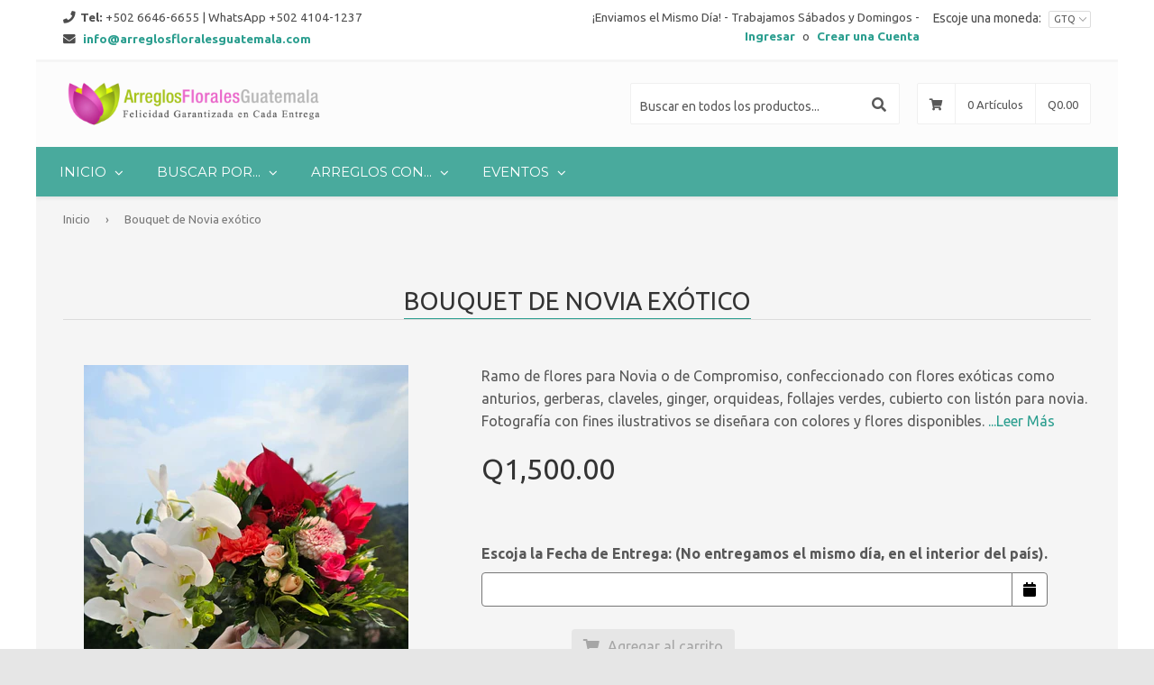

--- FILE ---
content_type: text/html; charset=utf-8
request_url: https://arreglosfloralesguatemala.com/products/bouquet-de-novia-con-orquideas-copia
body_size: 27588
content:
<!DOCTYPE html>
<!--[if lt IE 7]><html class="no-js lt-ie9 lt-ie8 lt-ie7" lang="en"> <![endif]-->
<!--[if IE 7]><html class="no-js lt-ie9 lt-ie8" lang="en"> <![endif]-->
<!--[if IE 8]><html class="no-js lt-ie9" lang="en"> <![endif]-->
<!--[if IE 9 ]><html class="ie9 no-js"> <![endif]-->
<!--[if (gt IE 9)|!(IE)]><!--><html lang="es" class="no-touch no-js"> <!--<![endif]-->
<head>

  <meta name="google-site-verification" content="kEM8jHc0it7P_--outO6ROoLGcgD91VE77aj-Gc2x_Q" />
  <!-- Basic page needs ================================================== -->
  <meta charset="utf-8">
  <meta http-equiv="X-UA-Compatible" content="IE=edge">

  
    
      <script id="streamthing_delivery_date_embed_script_product">
        (function() {
         function deliveryAppBlockDisable(){
            const productFormInput = document.querySelector('form[action="/cart/add"] input[type="submit"]');
            const productFormButton = document.querySelector('form[action="/cart/add"] button[type="submit"]');
            productFormInput ? productFormInput.disabled = true : null;
            productFormButton ? productFormButton.disabled = true : null;
            // disable buy it now
            const buyItNow = 
                document.querySelector('[data-testid="Checkout-button"]') ||
                document.querySelector('.shopify-payment-button__button');
            
            if (buyItNow){
              buyItNow.disabled = true;
            }
          }
  
          deliveryAppBlockDisable();
          setTimeout(() => deliveryAppBlockDisable(), 200);
        })();
      </script>
    
    


  
  
  <link rel="shortcut icon" href="//arreglosfloralesguatemala.com/cdn/shop/t/5/assets/favicon.png?v=154148842660920567401709041098" type="image/png" />
  
  
  
  <!-- Title and description ================================================== -->
  <title>
  Bouquet de Novia exótico &ndash; Arreglos Florales Guatemala
  </title>

  
  <meta name="description" content="Ramo de flores para Novia o de Compromiso, confeccionado con flores exóticas como anturios, gerberas, claveles, ginger, orquideas, follajes verdes, cubierto con listón para novia.  Fotografía con fines ilustrativos se diseñara con colores y flores disponibles. ">
  

  <!-- Product meta ================================================== -->
  
  <meta property="og:type" content="product">
  <meta property="og:title" content="Bouquet de Novia exótico">
  
  <meta property="og:image" content="http://arreglosfloralesguatemala.com/cdn/shop/files/WhatsAppImage2024-04-23at19.24.49_grande.jpg?v=1713922371">
  <meta property="og:image:secure_url" content="https://arreglosfloralesguatemala.com/cdn/shop/files/WhatsAppImage2024-04-23at19.24.49_grande.jpg?v=1713922371">
  
  <meta property="og:image" content="http://arreglosfloralesguatemala.com/cdn/shop/files/WhatsAppImage2024-04-23at19.24.51_1_grande.jpg?v=1713922371">
  <meta property="og:image:secure_url" content="https://arreglosfloralesguatemala.com/cdn/shop/files/WhatsAppImage2024-04-23at19.24.51_1_grande.jpg?v=1713922371">
  
  <meta property="og:image" content="http://arreglosfloralesguatemala.com/cdn/shop/files/WhatsAppImage2024-04-23at19.24.51_grande.jpg?v=1713922371">
  <meta property="og:image:secure_url" content="https://arreglosfloralesguatemala.com/cdn/shop/files/WhatsAppImage2024-04-23at19.24.51_grande.jpg?v=1713922371">
  
  <meta property="og:price:amount" content="1,500.00">
  <meta property="og:price:currency" content="GTQ">


  <meta property="og:description" content="Ramo de flores para Novia o de Compromiso, confeccionado con flores exóticas como anturios, gerberas, claveles, ginger, orquideas, follajes verdes, cubierto con listón para novia.  Fotografía con fines ilustrativos se diseñara con colores y flores disponibles. ">

  <meta property="og:url" content="https://arreglosfloralesguatemala.com/products/bouquet-de-novia-con-orquideas-copia">
  <meta property="og:site_name" content="Arreglos Florales Guatemala">

  
  
  
  <meta name="twitter:site" content="@arreglosfloralesgt">


  <meta name="twitter:card" content="product">
  <meta name="twitter:title" content="Bouquet de Novia exótico">
  <meta name="twitter:description" content="Ramo de flores para Novia o de Compromiso, confeccionado con flores exóticas como anturios, gerberas, claveles, ginger, orquideas, follajes verdes, cubierto con listón para novia. 

Fotografía con fines ilustrativos se diseñara con colores y flores disponibles. ">
  <meta name="twitter:image" content="https://arreglosfloralesguatemala.com/cdn/shop/files/WhatsAppImage2024-04-23at19.24.49_medium.jpg?v=1713922371">
  <meta name="twitter:image:width" content="240">
  <meta name="twitter:image:height" content="240">
  <meta name="twitter:label1" content="Price">
  <meta name="twitter:data1" content="1,500.00 GTQ">
  
  <meta name="twitter:label2" content="Brand">
  <meta name="twitter:data2" content="ArreglosFloralesGuatemala">
  


  <!-- Helpers ================================================== -->
  <link rel="canonical" href="https://arreglosfloralesguatemala.com/products/bouquet-de-novia-con-orquideas-copia">
  <meta name="viewport" content="width=device-width,initial-scale=1">

  
  <!-- Ajaxify Cart Plugin ================================================== -->
  <link href="//arreglosfloralesguatemala.com/cdn/shop/t/5/assets/ajaxify.scss.css?v=167043822492912987311709041098" rel="stylesheet" type="text/css" media="all" />
  
  
   <!-- Font Awesome css ================================================== -->
   <link href="//arreglosfloralesguatemala.com/cdn/shop/t/5/assets/font-awesome.min.css?v=87488384424115980241768414774" rel="stylesheet" type="text/css" media="all" />
  
  <!-- Animate css ================================================== -->
  <link href="//arreglosfloralesguatemala.com/cdn/shop/t/5/assets/animate.css?v=15441827370876286321709041098" rel="stylesheet" type="text/css" media="all" />
 
  
   <!-- Owl Carousel css ================================================== -->
  <link href="//arreglosfloralesguatemala.com/cdn/shop/t/5/assets/owl-carousel.css?v=29132299438378655701709041098" rel="stylesheet" type="text/css" media="all" />
  
  
  <!-- Magnific Popup core CSS file ================================================== -->
  <link href="//arreglosfloralesguatemala.com/cdn/shop/t/5/assets/magnific-popup.css?v=118664502954359642581709041098" rel="stylesheet" type="text/css" media="all" />
 

  <!-- CSS ================================================== -->
  <link href="//arreglosfloralesguatemala.com/cdn/shop/t/5/assets/timber.scss.css?v=71417499673474138571709041942" rel="stylesheet" type="text/css" media="all" />
  <link href="//arreglosfloralesguatemala.com/cdn/shop/t/5/assets/font-awesome-icons.css?v=84486296220216038801709041098" rel="stylesheet" type="text/css" media="all" />
  
  
  
  
  <link href="//fonts.googleapis.com/css?family=Ubuntu:400,700" rel="stylesheet" type="text/css" media="all" />


  


  
    
    
    <link href="//fonts.googleapis.com/css?family=Montserrat:400" rel="stylesheet" type="text/css" media="all" />
  


  
  <!-- Header hook for plugins ================================================== -->
  <script>window.performance && window.performance.mark && window.performance.mark('shopify.content_for_header.start');</script><meta name="google-site-verification" content="kEM8jHc0it7P_--outO6ROoLGcgD91VE77aj-Gc2x_Q">
<meta id="shopify-digital-wallet" name="shopify-digital-wallet" content="/14096938/digital_wallets/dialog">
<link rel="alternate" type="application/json+oembed" href="https://arreglosfloralesguatemala.com/products/bouquet-de-novia-con-orquideas-copia.oembed">
<script async="async" src="/checkouts/internal/preloads.js?locale=es-GT"></script>
<script id="shopify-features" type="application/json">{"accessToken":"05dd1c3f2d3b3b11f864e180e6bdeb62","betas":["rich-media-storefront-analytics"],"domain":"arreglosfloralesguatemala.com","predictiveSearch":true,"shopId":14096938,"locale":"es"}</script>
<script>var Shopify = Shopify || {};
Shopify.shop = "arreglosfloralesguatemala.myshopify.com";
Shopify.locale = "es";
Shopify.currency = {"active":"GTQ","rate":"1.0"};
Shopify.country = "GT";
Shopify.theme = {"name":"Copia de qrack-v1-5-1","id":125256106050,"schema_name":null,"schema_version":null,"theme_store_id":null,"role":"main"};
Shopify.theme.handle = "null";
Shopify.theme.style = {"id":null,"handle":null};
Shopify.cdnHost = "arreglosfloralesguatemala.com/cdn";
Shopify.routes = Shopify.routes || {};
Shopify.routes.root = "/";</script>
<script type="module">!function(o){(o.Shopify=o.Shopify||{}).modules=!0}(window);</script>
<script>!function(o){function n(){var o=[];function n(){o.push(Array.prototype.slice.apply(arguments))}return n.q=o,n}var t=o.Shopify=o.Shopify||{};t.loadFeatures=n(),t.autoloadFeatures=n()}(window);</script>
<script id="shop-js-analytics" type="application/json">{"pageType":"product"}</script>
<script defer="defer" async type="module" src="//arreglosfloralesguatemala.com/cdn/shopifycloud/shop-js/modules/v2/client.init-shop-cart-sync_B5knhve2.es.esm.js"></script>
<script defer="defer" async type="module" src="//arreglosfloralesguatemala.com/cdn/shopifycloud/shop-js/modules/v2/chunk.common_DUtBTchb.esm.js"></script>
<script type="module">
  await import("//arreglosfloralesguatemala.com/cdn/shopifycloud/shop-js/modules/v2/client.init-shop-cart-sync_B5knhve2.es.esm.js");
await import("//arreglosfloralesguatemala.com/cdn/shopifycloud/shop-js/modules/v2/chunk.common_DUtBTchb.esm.js");

  window.Shopify.SignInWithShop?.initShopCartSync?.({"fedCMEnabled":true,"windoidEnabled":true});

</script>
<script>(function() {
  var isLoaded = false;
  function asyncLoad() {
    if (isLoaded) return;
    isLoaded = true;
    var urls = ["\/\/shopify.privy.com\/widget.js?shop=arreglosfloralesguatemala.myshopify.com","https:\/\/upsells.boldapps.net\/v2_ui\/js\/UpsellTracker.js?shop=arreglosfloralesguatemala.myshopify.com","https:\/\/upsells.boldapps.net\/v2_ui\/js\/upsell.js?shop=arreglosfloralesguatemala.myshopify.com","\/\/www.powr.io\/powr.js?powr-token=arreglosfloralesguatemala.myshopify.com\u0026external-type=shopify\u0026shop=arreglosfloralesguatemala.myshopify.com","https:\/\/chimpstatic.com\/mcjs-connected\/js\/users\/b301b2e26e27be676b800db2e\/9fe88e68fde2bca8accb1ad3e.js?shop=arreglosfloralesguatemala.myshopify.com","https:\/\/chimpstatic.com\/mcjs-connected\/js\/users\/b301b2e26e27be676b800db2e\/c3dcad64c4bee0c0379335481.js?shop=arreglosfloralesguatemala.myshopify.com","https:\/\/app.delivery.handyjs.org\/js\/scripttag_loader.min.js?version=1.0.70\u0026origin=https:\/\/app.delivery.handyjs.org\u0026shop=arreglosfloralesguatemala.myshopify.com"];
    for (var i = 0; i < urls.length; i++) {
      var s = document.createElement('script');
      s.type = 'text/javascript';
      s.async = true;
      s.src = urls[i];
      var x = document.getElementsByTagName('script')[0];
      x.parentNode.insertBefore(s, x);
    }
  };
  if(window.attachEvent) {
    window.attachEvent('onload', asyncLoad);
  } else {
    window.addEventListener('load', asyncLoad, false);
  }
})();</script>
<script id="__st">var __st={"a":14096938,"offset":-21600,"reqid":"9de792d1-556b-4692-a139-002a587c5a01-1768464550","pageurl":"arreglosfloralesguatemala.com\/products\/bouquet-de-novia-con-orquideas-copia","u":"f089d866e435","p":"product","rtyp":"product","rid":7174251446338};</script>
<script>window.ShopifyPaypalV4VisibilityTracking = true;</script>
<script id="captcha-bootstrap">!function(){'use strict';const t='contact',e='account',n='new_comment',o=[[t,t],['blogs',n],['comments',n],[t,'customer']],c=[[e,'customer_login'],[e,'guest_login'],[e,'recover_customer_password'],[e,'create_customer']],r=t=>t.map((([t,e])=>`form[action*='/${t}']:not([data-nocaptcha='true']) input[name='form_type'][value='${e}']`)).join(','),a=t=>()=>t?[...document.querySelectorAll(t)].map((t=>t.form)):[];function s(){const t=[...o],e=r(t);return a(e)}const i='password',u='form_key',d=['recaptcha-v3-token','g-recaptcha-response','h-captcha-response',i],f=()=>{try{return window.sessionStorage}catch{return}},m='__shopify_v',_=t=>t.elements[u];function p(t,e,n=!1){try{const o=window.sessionStorage,c=JSON.parse(o.getItem(e)),{data:r}=function(t){const{data:e,action:n}=t;return t[m]||n?{data:e,action:n}:{data:t,action:n}}(c);for(const[e,n]of Object.entries(r))t.elements[e]&&(t.elements[e].value=n);n&&o.removeItem(e)}catch(o){console.error('form repopulation failed',{error:o})}}const l='form_type',E='cptcha';function T(t){t.dataset[E]=!0}const w=window,h=w.document,L='Shopify',v='ce_forms',y='captcha';let A=!1;((t,e)=>{const n=(g='f06e6c50-85a8-45c8-87d0-21a2b65856fe',I='https://cdn.shopify.com/shopifycloud/storefront-forms-hcaptcha/ce_storefront_forms_captcha_hcaptcha.v1.5.2.iife.js',D={infoText:'Protegido por hCaptcha',privacyText:'Privacidad',termsText:'Términos'},(t,e,n)=>{const o=w[L][v],c=o.bindForm;if(c)return c(t,g,e,D).then(n);var r;o.q.push([[t,g,e,D],n]),r=I,A||(h.body.append(Object.assign(h.createElement('script'),{id:'captcha-provider',async:!0,src:r})),A=!0)});var g,I,D;w[L]=w[L]||{},w[L][v]=w[L][v]||{},w[L][v].q=[],w[L][y]=w[L][y]||{},w[L][y].protect=function(t,e){n(t,void 0,e),T(t)},Object.freeze(w[L][y]),function(t,e,n,w,h,L){const[v,y,A,g]=function(t,e,n){const i=e?o:[],u=t?c:[],d=[...i,...u],f=r(d),m=r(i),_=r(d.filter((([t,e])=>n.includes(e))));return[a(f),a(m),a(_),s()]}(w,h,L),I=t=>{const e=t.target;return e instanceof HTMLFormElement?e:e&&e.form},D=t=>v().includes(t);t.addEventListener('submit',(t=>{const e=I(t);if(!e)return;const n=D(e)&&!e.dataset.hcaptchaBound&&!e.dataset.recaptchaBound,o=_(e),c=g().includes(e)&&(!o||!o.value);(n||c)&&t.preventDefault(),c&&!n&&(function(t){try{if(!f())return;!function(t){const e=f();if(!e)return;const n=_(t);if(!n)return;const o=n.value;o&&e.removeItem(o)}(t);const e=Array.from(Array(32),(()=>Math.random().toString(36)[2])).join('');!function(t,e){_(t)||t.append(Object.assign(document.createElement('input'),{type:'hidden',name:u})),t.elements[u].value=e}(t,e),function(t,e){const n=f();if(!n)return;const o=[...t.querySelectorAll(`input[type='${i}']`)].map((({name:t})=>t)),c=[...d,...o],r={};for(const[a,s]of new FormData(t).entries())c.includes(a)||(r[a]=s);n.setItem(e,JSON.stringify({[m]:1,action:t.action,data:r}))}(t,e)}catch(e){console.error('failed to persist form',e)}}(e),e.submit())}));const S=(t,e)=>{t&&!t.dataset[E]&&(n(t,e.some((e=>e===t))),T(t))};for(const o of['focusin','change'])t.addEventListener(o,(t=>{const e=I(t);D(e)&&S(e,y())}));const B=e.get('form_key'),M=e.get(l),P=B&&M;t.addEventListener('DOMContentLoaded',(()=>{const t=y();if(P)for(const e of t)e.elements[l].value===M&&p(e,B);[...new Set([...A(),...v().filter((t=>'true'===t.dataset.shopifyCaptcha))])].forEach((e=>S(e,t)))}))}(h,new URLSearchParams(w.location.search),n,t,e,['guest_login'])})(!0,!0)}();</script>
<script integrity="sha256-4kQ18oKyAcykRKYeNunJcIwy7WH5gtpwJnB7kiuLZ1E=" data-source-attribution="shopify.loadfeatures" defer="defer" src="//arreglosfloralesguatemala.com/cdn/shopifycloud/storefront/assets/storefront/load_feature-a0a9edcb.js" crossorigin="anonymous"></script>
<script data-source-attribution="shopify.dynamic_checkout.dynamic.init">var Shopify=Shopify||{};Shopify.PaymentButton=Shopify.PaymentButton||{isStorefrontPortableWallets:!0,init:function(){window.Shopify.PaymentButton.init=function(){};var t=document.createElement("script");t.src="https://arreglosfloralesguatemala.com/cdn/shopifycloud/portable-wallets/latest/portable-wallets.es.js",t.type="module",document.head.appendChild(t)}};
</script>
<script data-source-attribution="shopify.dynamic_checkout.buyer_consent">
  function portableWalletsHideBuyerConsent(e){var t=document.getElementById("shopify-buyer-consent"),n=document.getElementById("shopify-subscription-policy-button");t&&n&&(t.classList.add("hidden"),t.setAttribute("aria-hidden","true"),n.removeEventListener("click",e))}function portableWalletsShowBuyerConsent(e){var t=document.getElementById("shopify-buyer-consent"),n=document.getElementById("shopify-subscription-policy-button");t&&n&&(t.classList.remove("hidden"),t.removeAttribute("aria-hidden"),n.addEventListener("click",e))}window.Shopify?.PaymentButton&&(window.Shopify.PaymentButton.hideBuyerConsent=portableWalletsHideBuyerConsent,window.Shopify.PaymentButton.showBuyerConsent=portableWalletsShowBuyerConsent);
</script>
<script data-source-attribution="shopify.dynamic_checkout.cart.bootstrap">document.addEventListener("DOMContentLoaded",(function(){function t(){return document.querySelector("shopify-accelerated-checkout-cart, shopify-accelerated-checkout")}if(t())Shopify.PaymentButton.init();else{new MutationObserver((function(e,n){t()&&(Shopify.PaymentButton.init(),n.disconnect())})).observe(document.body,{childList:!0,subtree:!0})}}));
</script>

<script>window.performance && window.performance.mark && window.performance.mark('shopify.content_for_header.end');</script>

  <script>window.BOLD = window.BOLD || {};
    window.BOLD.common = window.BOLD.common || {};
    window.BOLD.common.Shopify = window.BOLD.common.Shopify || {};

    window.BOLD.common.Shopify.shop = {
        domain: 'arreglosfloralesguatemala.com',
        permanent_domain: 'arreglosfloralesguatemala.myshopify.com',
        url: 'https://arreglosfloralesguatemala.com',
        secure_url: 'https://arreglosfloralesguatemala.com',
        money_format: "Q{{amount}}",
        currency: "GTQ"
    };

    window.BOLD.common.Shopify.cart = {"note":null,"attributes":{},"original_total_price":0,"total_price":0,"total_discount":0,"total_weight":0.0,"item_count":0,"items":[],"requires_shipping":false,"currency":"GTQ","items_subtotal_price":0,"cart_level_discount_applications":[],"checkout_charge_amount":0};
    window.BOLD.common.template = 'product';window.BOLD.common.Shopify.formatMoney = function(money, format) {
        function n(t, e) {
            return "undefined" == typeof t ? e : t
        }
        function r(t, e, r, i) {
            if (e = n(e, 2),
            r = n(r, ","),
            i = n(i, "."),
            isNaN(t) || null == t)
                return 0;
            t = (t / 100).toFixed(e);
            var o = t.split(".")
              , a = o[0].replace(/(\d)(?=(\d\d\d)+(?!\d))/g, "$1" + r)
              , s = o[1] ? i + o[1] : "";
            return a + s
        }
        "string" == typeof money && (money = money.replace(".", ""));
        var i = ""
          , o = /\{\{\s*(\w+)\s*\}\}/
          , a = format || window.BOLD.common.Shopify.shop.money_format || 

window.Shopify.money_format || "$ {{ amount }}";
        switch (a.match(o)[1]) {
            case "amount":
                i = r(money, 2);
                break;
            case "amount_no_decimals":
                i = r(money, 0);
                break;
            case "amount_with_comma_separator":
                i = r(money, 2, ".", ",");
                break;
            case "amount_no_decimals_with_comma_separator":
                i = r(money, 0, ".", ",");
                break;
            case "amount_with_space_separator":
                i = r(money, 2, ".", " ");
                break;
            case "amount_no_decimals_with_space_separator":
                i = r(money, 0, ".", " ");
                break;
        }
        return a.replace(o, i);
    };

    window.BOLD.common.Shopify.saveProduct = function (handle, product) {
        if (typeof handle === 'string' && typeof window.BOLD.common.Shopify.products[handle] === 

'undefined') {
            if (typeof product === 'number') {
                window.BOLD.common.Shopify.handles[product] = handle;
                product = { id: product };
            }
            window.BOLD.common.Shopify.products[handle] = product;
        }
    };

	window.BOLD.common.Shopify.saveVariant = function (variant_id, variant) {
		if (typeof variant_id === 'number' && typeof window.BOLD.common.Shopify.variants

[variant_id] === 'undefined') {
			window.BOLD.common.Shopify.variants[variant_id] = variant;
		}
	};window.BOLD.common.Shopify.products = window.BOLD.common.Shopify.products || {};
    window.BOLD.common.Shopify.variants = window.BOLD.common.Shopify.variants || {};
    window.BOLD.common.Shopify.handles = window.BOLD.common.Shopify.handles || {};window.BOLD.common.Shopify.handle = "bouquet-de-novia-con-orquideas-copia"
window.BOLD.common.Shopify.saveProduct("bouquet-de-novia-con-orquideas-copia", 7174251446338);window.BOLD.common.Shopify.saveVariant(41135745007682, {product_id: 7174251446338, price: 150000, group_id: 

'null'});window.BOLD.common.Shopify.saveProduct("3a", 7778356099);window.BOLD.common.Shopify.saveVariant(25036512003, {product_id: 7778356099, price: 13000, 

group_id: 'null'});window.BOLD.common.Shopify.saveProduct("3a1", 7778339139);window.BOLD.common.Shopify.saveVariant(25036439683, {product_id: 7778339139, price: 69500, 

group_id: 'null'});window.BOLD.common.Shopify.saveProduct("3b", 7778356291);window.BOLD.common.Shopify.saveVariant(25036512131, {product_id: 7778356291, price: 30000, 

group_id: 'null'});window.BOLD.common.Shopify.saveProduct("3b1", 7778339587);window.BOLD.common.Shopify.saveVariant(25036441219, {product_id: 7778339587, price: 39500, 

group_id: 'null'});window.BOLD.common.Shopify.saveProduct("3c", 7778356419);window.BOLD.common.Shopify.saveVariant(25036512259, {product_id: 7778356419, price: 12500, 

group_id: 'null'});window.BOLD.common.Shopify.saveProduct("3c1", 7778340099);window.BOLD.common.Shopify.saveVariant(25036443203, {product_id: 7778340099, price: 65000, 

group_id: 'null'});window.BOLD.common.Shopify.saveProduct("3d", 7778356611);window.BOLD.common.Shopify.saveVariant(25036512451, {product_id: 7778356611, price: 33000, 

group_id: 'null'});window.BOLD.common.Shopify.saveProduct("3d1", 7778358851);window.BOLD.common.Shopify.saveVariant(25036522371, {product_id: 7778358851, price: 180000, 

group_id: 'null'});window.BOLD.common.Shopify.saveProduct("3e1", 7778358915);window.BOLD.common.Shopify.saveVariant(25036522435, {product_id: 7778358915, price: 110000, 

group_id: 'null'});window.BOLD.common.Shopify.saveProduct("3f", 7778356995);window.BOLD.common.Shopify.saveVariant(25036514115, {product_id: 7778356995, price: 9500, 

group_id: 'null'});window.BOLD.common.Shopify.saveProduct("3f1", 7778359107);window.BOLD.common.Shopify.saveVariant(25036522691, {product_id: 7778359107, price: 35000, 

group_id: 'null'});window.BOLD.common.Shopify.saveProduct("3g", 7778357123);window.BOLD.common.Shopify.saveVariant(25036514243, {product_id: 7778357123, price: 15000, 

group_id: 'null'});window.BOLD.common.Shopify.saveProduct("3g1", 7778359299);window.BOLD.common.Shopify.saveVariant(25036522883, {product_id: 7778359299, price: 17500, 

group_id: 'null'});window.BOLD.common.Shopify.saveProduct("3h", 7778357187);window.BOLD.common.Shopify.saveVariant(25036514307, {product_id: 7778357187, price: 60000, 

group_id: 'null'});window.BOLD.common.Shopify.saveProduct("3h1", 7778359491);window.BOLD.common.Shopify.saveVariant(25036523075, {product_id: 7778359491, price: 20000, 

group_id: 'null'});window.BOLD.common.Shopify.saveProduct("3i", 7778357251);window.BOLD.common.Shopify.saveVariant(25036514371, {product_id: 7778357251, price: 20000, 

group_id: 'null'});window.BOLD.common.Shopify.saveProduct("3i1", 7778359619);window.BOLD.common.Shopify.saveVariant(25036523587, {product_id: 7778359619, price: 54000, 

group_id: 'null'});window.BOLD.common.Shopify.saveProduct("3j", 7778357507);window.BOLD.common.Shopify.saveVariant(25036514691, {product_id: 7778357507, price: 125000, 

group_id: 'null'});window.BOLD.common.Shopify.saveProduct("3j1", 7778359683);window.BOLD.common.Shopify.saveVariant(25036523651, {product_id: 7778359683, price: 29500, 

group_id: 'null'});window.BOLD.common.Shopify.saveProduct("3k", 7778357571);window.BOLD.common.Shopify.saveVariant(25036514755, {product_id: 7778357571, price: 89000, 

group_id: 'null'});window.BOLD.common.Shopify.saveProduct("3k1", 7778359811);window.BOLD.common.Shopify.saveVariant(25036526403, {product_id: 7778359811, price: 89000, 

group_id: 'null'});window.BOLD.common.Shopify.saveProduct("3l", 7778357699);window.BOLD.common.Shopify.saveVariant(25036514883, {product_id: 7778357699, price: 39500, 

group_id: 'null'});window.BOLD.common.Shopify.saveProduct("3l1", 7778359939);window.BOLD.common.Shopify.saveVariant(25036527875, {product_id: 7778359939, price: 79000, 

group_id: 'null'});window.BOLD.common.Shopify.saveProduct("3m", 7778357763);window.BOLD.common.Shopify.saveVariant(25036514947, {product_id: 7778357763, price: 25000, 

group_id: 'null'});window.BOLD.common.Shopify.saveProduct("3n", 7778357891);window.BOLD.common.Shopify.saveVariant(25036515331, {product_id: 7778357891, price: 35000, 

group_id: 'null'});window.BOLD.common.Shopify.saveProduct("3o", 7778358019);window.BOLD.common.Shopify.saveVariant(25036516675, {product_id: 7778358019, price: 30000, 

group_id: 'null'});window.BOLD.common.Shopify.saveProduct("3o1", 7778360451);window.BOLD.common.Shopify.saveVariant(25036528515, {product_id: 7778360451, price: 45000, 

group_id: 'null'});window.BOLD.common.Shopify.saveProduct("3p", 7778358147);window.BOLD.common.Shopify.saveVariant(25036516739, {product_id: 7778358147, price: 17000, 

group_id: 'null'});window.BOLD.common.Shopify.saveProduct("3p1", 7778360579);window.BOLD.common.Shopify.saveVariant(25036528707, {product_id: 7778360579, price: 59000, 

group_id: 'null'});window.BOLD.common.Shopify.saveProduct("3q", 7778358275);window.BOLD.common.Shopify.saveVariant(25036516867, {product_id: 7778358275, price: 18000, 

group_id: 'null'});window.BOLD.common.Shopify.saveProduct("3q1", 7778377219);window.BOLD.common.Shopify.saveVariant(25036564163, {product_id: 7778377219, price: 97500, 

group_id: 'null'});window.BOLD.common.Shopify.saveProduct("3r", 7778358467);window.BOLD.common.Shopify.saveVariant(25036519619, {product_id: 7778358467, price: 38000, 

group_id: 'null'});window.BOLD.common.Shopify.saveProduct("3s", 7778358531);window.BOLD.common.Shopify.saveVariant(25036521219, {product_id: 7778358531, price: 22000, 

group_id: 'null'});window.BOLD.common.Shopify.saveProduct("3w", 7778337795);window.BOLD.common.Shopify.saveVariant(25036434499, {product_id: 7778337795, price: 37000, 

group_id: 'null'});window.BOLD.common.Shopify.saveProduct("3x", 7778337987);window.BOLD.common.Shopify.saveVariant(25036434691, {product_id: 7778337987, price: 74000, 

group_id: 'null'});window.BOLD.common.Shopify.saveProduct("3y", 7778338307);window.BOLD.common.Shopify.saveVariant(25036436227, {product_id: 7778338307, price: 46000, 

group_id: 'null'});window.BOLD.common.Shopify.saveProduct("3z", 7778338755);window.BOLD.common.Shopify.saveVariant(25036437827, {product_id: 7778338755, price: 39000, 

group_id: 'null'});window.BOLD.common.Shopify.saveProduct("4a", 7778340355);window.BOLD.common.Shopify.saveVariant(25036443459, {product_id: 7778340355, price: 60000, 

group_id: 'null'});window.BOLD.common.Shopify.saveProduct("4b", 7778340739);window.BOLD.common.Shopify.saveVariant(25036444035, {product_id: 7778340739, price: 125000, 

group_id: 'null'});window.BOLD.common.Shopify.saveProduct("4c", 7778340995);window.BOLD.common.Shopify.saveVariant(25036444483, {product_id: 7778340995, price: 28000, 

group_id: 'null'});window.BOLD.common.Shopify.saveProduct("4d", 7778341123);window.BOLD.common.Shopify.saveVariant(25036444611, {product_id: 7778341123, price: 54000, 

group_id: 'null'});window.BOLD.common.Shopify.saveProduct("4e", 7778341315);window.BOLD.common.Shopify.saveVariant(25036444803, {product_id: 7778341315, price: 23000, 

group_id: 'null'});window.BOLD.common.Shopify.saveProduct("4f", 7778341379);window.BOLD.common.Shopify.saveVariant(25036444867, {product_id: 7778341379, price: 36000, 

group_id: 'null'});window.BOLD.common.Shopify.saveProduct("4g", 7778341571);window.BOLD.common.Shopify.saveVariant(25036445059, {product_id: 7778341571, price: 19500, 

group_id: 'null'});window.BOLD.common.Shopify.saveProduct("4h", 7778341699);window.BOLD.common.Shopify.saveVariant(25036445443, {product_id: 7778341699, price: 16000, 

group_id: 'null'});window.BOLD.common.Shopify.saveProduct("4i", 7778341763);window.BOLD.common.Shopify.saveVariant(25036445507, {product_id: 7778341763, price: 22000, 

group_id: 'null'});window.BOLD.common.Shopify.saveProduct("4j", 7778351427);window.BOLD.common.Shopify.saveVariant(25036489283, {product_id: 7778351427, price: 62500, 

group_id: 'null'});window.BOLD.common.Shopify.saveProduct("4k", 7778394819);window.BOLD.common.Shopify.saveVariant(25036591427, {product_id: 7778394819, price: 0, 

group_id: 'null'});window.BOLD.common.Shopify.saveProduct("5a", 7778352003);window.BOLD.common.Shopify.saveVariant(25036495811, {product_id: 7778352003, price: 86000, 

group_id: 'null'});window.BOLD.common.Shopify.saveProduct("5c-decoracion-de-evento-corporativo", 7483395473474);window.BOLD.common.Shopify.saveVariant(42165077639234, {product_id: 7483395473474, price: 65000, 

group_id: 'null'});window.BOLD.common.Shopify.metafields = window.BOLD.common.Shopify.metafields || {};window.BOLD.common.Shopify.metafields["bold_rp"] = {};</script>

<link href="//arreglosfloralesguatemala.com/cdn/shop/t/5/assets/bold-upsell.css?v=51915886505602322711709041098" rel="stylesheet" type="text/css" media="all" />
<link href="//arreglosfloralesguatemala.com/cdn/shop/t/5/assets/bold-upsell-custom.css?v=150135899998303055901709041098" rel="stylesheet" type="text/css" media="all" />


  

<!--[if lt IE 9]>
<script src="//html5shiv.googlecode.com/svn/trunk/html5.js" type="text/javascript"></script>
<script src="//arreglosfloralesguatemala.com/cdn/shop/t/5/assets/respond.min.js?v=52248677837542619231709041098" type="text/javascript"></script>
<link href="//arreglosfloralesguatemala.com/cdn/shop/t/5/assets/respond-proxy.html" id="respond-proxy" rel="respond-proxy" />
<link href="//arreglosfloralesguatemala.com/search?q=3e6b7915e950da487fe39b744eaaff66" id="respond-redirect" rel="respond-redirect" />
<script src="//arreglosfloralesguatemala.com/search?q=3e6b7915e950da487fe39b744eaaff66" type="text/javascript"></script>
<![endif]-->


  
  

  <!-- jQuery ================================================== -->
  <script src="//arreglosfloralesguatemala.com/cdn/shop/t/5/assets/jquery-v2.1.0.js?v=136040711958047356141709041098" type="text/javascript"></script>
  <script src="//arreglosfloralesguatemala.com/cdn/shop/t/5/assets/modernizr.min.js?v=26620055551102246001709041098" type="text/javascript"></script>
   
  
  <!-- Owl Carousel ================================================== -->
  <script src="//arreglosfloralesguatemala.com/cdn/shop/t/5/assets/owl-carousel.js?v=97797112108559802911709041098" type="text/javascript"></script>
  
  
  <!-- Custom thumbnails since Shopify do not offer this feature  ================================================== -->
  <script src="//arreglosfloralesguatemala.com/cdn/shop/t/5/assets/aspectcorrect.js?v=74992518480500470361709041098" type="text/javascript"></script>
  <script src="//arreglosfloralesguatemala.com/cdn/shop/t/5/assets/thumbnail-crop.js?v=99787526098034325061709041098" type="text/javascript"></script>
  
  
  <!-- QuickView -->
  <script src="//arreglosfloralesguatemala.com/cdn/shopifycloud/storefront/assets/themes_support/option_selection-b017cd28.js" type="text/javascript"></script>
   
  
  <meta name="google-site-verification" content="KZd9rzSF1Vgz5tgBGZS88OOGx1Vm4sHSTqFK75GAhws" />
<link href="https://cdn.shopify.com/extensions/af3a5012-9155-402e-a204-da027a5e50a5/bold-product-upsell-31/assets/app.css" rel="stylesheet" type="text/css" media="all">
<link href="https://monorail-edge.shopifysvc.com" rel="dns-prefetch">
<script>(function(){if ("sendBeacon" in navigator && "performance" in window) {try {var session_token_from_headers = performance.getEntriesByType('navigation')[0].serverTiming.find(x => x.name == '_s').description;} catch {var session_token_from_headers = undefined;}var session_cookie_matches = document.cookie.match(/_shopify_s=([^;]*)/);var session_token_from_cookie = session_cookie_matches && session_cookie_matches.length === 2 ? session_cookie_matches[1] : "";var session_token = session_token_from_headers || session_token_from_cookie || "";function handle_abandonment_event(e) {var entries = performance.getEntries().filter(function(entry) {return /monorail-edge.shopifysvc.com/.test(entry.name);});if (!window.abandonment_tracked && entries.length === 0) {window.abandonment_tracked = true;var currentMs = Date.now();var navigation_start = performance.timing.navigationStart;var payload = {shop_id: 14096938,url: window.location.href,navigation_start,duration: currentMs - navigation_start,session_token,page_type: "product"};window.navigator.sendBeacon("https://monorail-edge.shopifysvc.com/v1/produce", JSON.stringify({schema_id: "online_store_buyer_site_abandonment/1.1",payload: payload,metadata: {event_created_at_ms: currentMs,event_sent_at_ms: currentMs}}));}}window.addEventListener('pagehide', handle_abandonment_event);}}());</script>
<script id="web-pixels-manager-setup">(function e(e,d,r,n,o){if(void 0===o&&(o={}),!Boolean(null===(a=null===(i=window.Shopify)||void 0===i?void 0:i.analytics)||void 0===a?void 0:a.replayQueue)){var i,a;window.Shopify=window.Shopify||{};var t=window.Shopify;t.analytics=t.analytics||{};var s=t.analytics;s.replayQueue=[],s.publish=function(e,d,r){return s.replayQueue.push([e,d,r]),!0};try{self.performance.mark("wpm:start")}catch(e){}var l=function(){var e={modern:/Edge?\/(1{2}[4-9]|1[2-9]\d|[2-9]\d{2}|\d{4,})\.\d+(\.\d+|)|Firefox\/(1{2}[4-9]|1[2-9]\d|[2-9]\d{2}|\d{4,})\.\d+(\.\d+|)|Chrom(ium|e)\/(9{2}|\d{3,})\.\d+(\.\d+|)|(Maci|X1{2}).+ Version\/(15\.\d+|(1[6-9]|[2-9]\d|\d{3,})\.\d+)([,.]\d+|)( \(\w+\)|)( Mobile\/\w+|) Safari\/|Chrome.+OPR\/(9{2}|\d{3,})\.\d+\.\d+|(CPU[ +]OS|iPhone[ +]OS|CPU[ +]iPhone|CPU IPhone OS|CPU iPad OS)[ +]+(15[._]\d+|(1[6-9]|[2-9]\d|\d{3,})[._]\d+)([._]\d+|)|Android:?[ /-](13[3-9]|1[4-9]\d|[2-9]\d{2}|\d{4,})(\.\d+|)(\.\d+|)|Android.+Firefox\/(13[5-9]|1[4-9]\d|[2-9]\d{2}|\d{4,})\.\d+(\.\d+|)|Android.+Chrom(ium|e)\/(13[3-9]|1[4-9]\d|[2-9]\d{2}|\d{4,})\.\d+(\.\d+|)|SamsungBrowser\/([2-9]\d|\d{3,})\.\d+/,legacy:/Edge?\/(1[6-9]|[2-9]\d|\d{3,})\.\d+(\.\d+|)|Firefox\/(5[4-9]|[6-9]\d|\d{3,})\.\d+(\.\d+|)|Chrom(ium|e)\/(5[1-9]|[6-9]\d|\d{3,})\.\d+(\.\d+|)([\d.]+$|.*Safari\/(?![\d.]+ Edge\/[\d.]+$))|(Maci|X1{2}).+ Version\/(10\.\d+|(1[1-9]|[2-9]\d|\d{3,})\.\d+)([,.]\d+|)( \(\w+\)|)( Mobile\/\w+|) Safari\/|Chrome.+OPR\/(3[89]|[4-9]\d|\d{3,})\.\d+\.\d+|(CPU[ +]OS|iPhone[ +]OS|CPU[ +]iPhone|CPU IPhone OS|CPU iPad OS)[ +]+(10[._]\d+|(1[1-9]|[2-9]\d|\d{3,})[._]\d+)([._]\d+|)|Android:?[ /-](13[3-9]|1[4-9]\d|[2-9]\d{2}|\d{4,})(\.\d+|)(\.\d+|)|Mobile Safari.+OPR\/([89]\d|\d{3,})\.\d+\.\d+|Android.+Firefox\/(13[5-9]|1[4-9]\d|[2-9]\d{2}|\d{4,})\.\d+(\.\d+|)|Android.+Chrom(ium|e)\/(13[3-9]|1[4-9]\d|[2-9]\d{2}|\d{4,})\.\d+(\.\d+|)|Android.+(UC? ?Browser|UCWEB|U3)[ /]?(15\.([5-9]|\d{2,})|(1[6-9]|[2-9]\d|\d{3,})\.\d+)\.\d+|SamsungBrowser\/(5\.\d+|([6-9]|\d{2,})\.\d+)|Android.+MQ{2}Browser\/(14(\.(9|\d{2,})|)|(1[5-9]|[2-9]\d|\d{3,})(\.\d+|))(\.\d+|)|K[Aa][Ii]OS\/(3\.\d+|([4-9]|\d{2,})\.\d+)(\.\d+|)/},d=e.modern,r=e.legacy,n=navigator.userAgent;return n.match(d)?"modern":n.match(r)?"legacy":"unknown"}(),u="modern"===l?"modern":"legacy",c=(null!=n?n:{modern:"",legacy:""})[u],f=function(e){return[e.baseUrl,"/wpm","/b",e.hashVersion,"modern"===e.buildTarget?"m":"l",".js"].join("")}({baseUrl:d,hashVersion:r,buildTarget:u}),m=function(e){var d=e.version,r=e.bundleTarget,n=e.surface,o=e.pageUrl,i=e.monorailEndpoint;return{emit:function(e){var a=e.status,t=e.errorMsg,s=(new Date).getTime(),l=JSON.stringify({metadata:{event_sent_at_ms:s},events:[{schema_id:"web_pixels_manager_load/3.1",payload:{version:d,bundle_target:r,page_url:o,status:a,surface:n,error_msg:t},metadata:{event_created_at_ms:s}}]});if(!i)return console&&console.warn&&console.warn("[Web Pixels Manager] No Monorail endpoint provided, skipping logging."),!1;try{return self.navigator.sendBeacon.bind(self.navigator)(i,l)}catch(e){}var u=new XMLHttpRequest;try{return u.open("POST",i,!0),u.setRequestHeader("Content-Type","text/plain"),u.send(l),!0}catch(e){return console&&console.warn&&console.warn("[Web Pixels Manager] Got an unhandled error while logging to Monorail."),!1}}}}({version:r,bundleTarget:l,surface:e.surface,pageUrl:self.location.href,monorailEndpoint:e.monorailEndpoint});try{o.browserTarget=l,function(e){var d=e.src,r=e.async,n=void 0===r||r,o=e.onload,i=e.onerror,a=e.sri,t=e.scriptDataAttributes,s=void 0===t?{}:t,l=document.createElement("script"),u=document.querySelector("head"),c=document.querySelector("body");if(l.async=n,l.src=d,a&&(l.integrity=a,l.crossOrigin="anonymous"),s)for(var f in s)if(Object.prototype.hasOwnProperty.call(s,f))try{l.dataset[f]=s[f]}catch(e){}if(o&&l.addEventListener("load",o),i&&l.addEventListener("error",i),u)u.appendChild(l);else{if(!c)throw new Error("Did not find a head or body element to append the script");c.appendChild(l)}}({src:f,async:!0,onload:function(){if(!function(){var e,d;return Boolean(null===(d=null===(e=window.Shopify)||void 0===e?void 0:e.analytics)||void 0===d?void 0:d.initialized)}()){var d=window.webPixelsManager.init(e)||void 0;if(d){var r=window.Shopify.analytics;r.replayQueue.forEach((function(e){var r=e[0],n=e[1],o=e[2];d.publishCustomEvent(r,n,o)})),r.replayQueue=[],r.publish=d.publishCustomEvent,r.visitor=d.visitor,r.initialized=!0}}},onerror:function(){return m.emit({status:"failed",errorMsg:"".concat(f," has failed to load")})},sri:function(e){var d=/^sha384-[A-Za-z0-9+/=]+$/;return"string"==typeof e&&d.test(e)}(c)?c:"",scriptDataAttributes:o}),m.emit({status:"loading"})}catch(e){m.emit({status:"failed",errorMsg:(null==e?void 0:e.message)||"Unknown error"})}}})({shopId: 14096938,storefrontBaseUrl: "https://arreglosfloralesguatemala.com",extensionsBaseUrl: "https://extensions.shopifycdn.com/cdn/shopifycloud/web-pixels-manager",monorailEndpoint: "https://monorail-edge.shopifysvc.com/unstable/produce_batch",surface: "storefront-renderer",enabledBetaFlags: ["2dca8a86"],webPixelsConfigList: [{"id":"1581875266","configuration":"{\"businessId\":\"0716387142E5C27CD65DFFA8\",\"environment\":\"production\",\"debug\":\"false\"}","eventPayloadVersion":"v1","runtimeContext":"STRICT","scriptVersion":"d5ef50063231899b62b2e476e608105a","type":"APP","apiClientId":861484,"privacyPurposes":["ANALYTICS","MARKETING","SALE_OF_DATA"],"dataSharingAdjustments":{"protectedCustomerApprovalScopes":["read_customer_email","read_customer_name","read_customer_personal_data","read_customer_phone"]}},{"id":"591757378","configuration":"{\"myshopify_url\":\"arreglosfloralesguatemala.myshopify.com\", \"environment\":\"production\" }","eventPayloadVersion":"v1","runtimeContext":"STRICT","scriptVersion":"4e7f6e2ee38e85d82463fcabd5f09a1f","type":"APP","apiClientId":118555,"privacyPurposes":["ANALYTICS","MARKETING","SALE_OF_DATA"],"dataSharingAdjustments":{"protectedCustomerApprovalScopes":["read_customer_email","read_customer_personal_data"]}},{"id":"455278658","configuration":"{\"config\":\"{\\\"pixel_id\\\":\\\"GT-WR4WWWB\\\",\\\"gtag_events\\\":[{\\\"type\\\":\\\"purchase\\\",\\\"action_label\\\":\\\"MC-1E4X99F4R7\\\"},{\\\"type\\\":\\\"page_view\\\",\\\"action_label\\\":\\\"MC-1E4X99F4R7\\\"},{\\\"type\\\":\\\"view_item\\\",\\\"action_label\\\":\\\"MC-1E4X99F4R7\\\"}],\\\"enable_monitoring_mode\\\":false}\"}","eventPayloadVersion":"v1","runtimeContext":"OPEN","scriptVersion":"b2a88bafab3e21179ed38636efcd8a93","type":"APP","apiClientId":1780363,"privacyPurposes":[],"dataSharingAdjustments":{"protectedCustomerApprovalScopes":["read_customer_address","read_customer_email","read_customer_name","read_customer_personal_data","read_customer_phone"]}},{"id":"165380162","configuration":"{\"pixel_id\":\"3455845707819082\",\"pixel_type\":\"facebook_pixel\",\"metaapp_system_user_token\":\"-\"}","eventPayloadVersion":"v1","runtimeContext":"OPEN","scriptVersion":"ca16bc87fe92b6042fbaa3acc2fbdaa6","type":"APP","apiClientId":2329312,"privacyPurposes":["ANALYTICS","MARKETING","SALE_OF_DATA"],"dataSharingAdjustments":{"protectedCustomerApprovalScopes":["read_customer_address","read_customer_email","read_customer_name","read_customer_personal_data","read_customer_phone"]}},{"id":"shopify-app-pixel","configuration":"{}","eventPayloadVersion":"v1","runtimeContext":"STRICT","scriptVersion":"0450","apiClientId":"shopify-pixel","type":"APP","privacyPurposes":["ANALYTICS","MARKETING"]},{"id":"shopify-custom-pixel","eventPayloadVersion":"v1","runtimeContext":"LAX","scriptVersion":"0450","apiClientId":"shopify-pixel","type":"CUSTOM","privacyPurposes":["ANALYTICS","MARKETING"]}],isMerchantRequest: false,initData: {"shop":{"name":"Arreglos Florales Guatemala","paymentSettings":{"currencyCode":"GTQ"},"myshopifyDomain":"arreglosfloralesguatemala.myshopify.com","countryCode":"GT","storefrontUrl":"https:\/\/arreglosfloralesguatemala.com"},"customer":null,"cart":null,"checkout":null,"productVariants":[{"price":{"amount":1500.0,"currencyCode":"GTQ"},"product":{"title":"Bouquet de Novia exótico","vendor":"ArreglosFloralesGuatemala","id":"7174251446338","untranslatedTitle":"Bouquet de Novia exótico","url":"\/products\/bouquet-de-novia-con-orquideas-copia","type":"Bouquet"},"id":"41135745007682","image":{"src":"\/\/arreglosfloralesguatemala.com\/cdn\/shop\/files\/WhatsAppImage2024-04-23at19.24.49.jpg?v=1713922371"},"sku":null,"title":"Default","untranslatedTitle":"Default"}],"purchasingCompany":null},},"https://arreglosfloralesguatemala.com/cdn","7cecd0b6w90c54c6cpe92089d5m57a67346",{"modern":"","legacy":""},{"shopId":"14096938","storefrontBaseUrl":"https:\/\/arreglosfloralesguatemala.com","extensionBaseUrl":"https:\/\/extensions.shopifycdn.com\/cdn\/shopifycloud\/web-pixels-manager","surface":"storefront-renderer","enabledBetaFlags":"[\"2dca8a86\"]","isMerchantRequest":"false","hashVersion":"7cecd0b6w90c54c6cpe92089d5m57a67346","publish":"custom","events":"[[\"page_viewed\",{}],[\"product_viewed\",{\"productVariant\":{\"price\":{\"amount\":1500.0,\"currencyCode\":\"GTQ\"},\"product\":{\"title\":\"Bouquet de Novia exótico\",\"vendor\":\"ArreglosFloralesGuatemala\",\"id\":\"7174251446338\",\"untranslatedTitle\":\"Bouquet de Novia exótico\",\"url\":\"\/products\/bouquet-de-novia-con-orquideas-copia\",\"type\":\"Bouquet\"},\"id\":\"41135745007682\",\"image\":{\"src\":\"\/\/arreglosfloralesguatemala.com\/cdn\/shop\/files\/WhatsAppImage2024-04-23at19.24.49.jpg?v=1713922371\"},\"sku\":null,\"title\":\"Default\",\"untranslatedTitle\":\"Default\"}}]]"});</script><script>
  window.ShopifyAnalytics = window.ShopifyAnalytics || {};
  window.ShopifyAnalytics.meta = window.ShopifyAnalytics.meta || {};
  window.ShopifyAnalytics.meta.currency = 'GTQ';
  var meta = {"product":{"id":7174251446338,"gid":"gid:\/\/shopify\/Product\/7174251446338","vendor":"ArreglosFloralesGuatemala","type":"Bouquet","handle":"bouquet-de-novia-con-orquideas-copia","variants":[{"id":41135745007682,"price":150000,"name":"Bouquet de Novia exótico","public_title":null,"sku":null}],"remote":false},"page":{"pageType":"product","resourceType":"product","resourceId":7174251446338,"requestId":"9de792d1-556b-4692-a139-002a587c5a01-1768464550"}};
  for (var attr in meta) {
    window.ShopifyAnalytics.meta[attr] = meta[attr];
  }
</script>
<script class="analytics">
  (function () {
    var customDocumentWrite = function(content) {
      var jquery = null;

      if (window.jQuery) {
        jquery = window.jQuery;
      } else if (window.Checkout && window.Checkout.$) {
        jquery = window.Checkout.$;
      }

      if (jquery) {
        jquery('body').append(content);
      }
    };

    var hasLoggedConversion = function(token) {
      if (token) {
        return document.cookie.indexOf('loggedConversion=' + token) !== -1;
      }
      return false;
    }

    var setCookieIfConversion = function(token) {
      if (token) {
        var twoMonthsFromNow = new Date(Date.now());
        twoMonthsFromNow.setMonth(twoMonthsFromNow.getMonth() + 2);

        document.cookie = 'loggedConversion=' + token + '; expires=' + twoMonthsFromNow;
      }
    }

    var trekkie = window.ShopifyAnalytics.lib = window.trekkie = window.trekkie || [];
    if (trekkie.integrations) {
      return;
    }
    trekkie.methods = [
      'identify',
      'page',
      'ready',
      'track',
      'trackForm',
      'trackLink'
    ];
    trekkie.factory = function(method) {
      return function() {
        var args = Array.prototype.slice.call(arguments);
        args.unshift(method);
        trekkie.push(args);
        return trekkie;
      };
    };
    for (var i = 0; i < trekkie.methods.length; i++) {
      var key = trekkie.methods[i];
      trekkie[key] = trekkie.factory(key);
    }
    trekkie.load = function(config) {
      trekkie.config = config || {};
      trekkie.config.initialDocumentCookie = document.cookie;
      var first = document.getElementsByTagName('script')[0];
      var script = document.createElement('script');
      script.type = 'text/javascript';
      script.onerror = function(e) {
        var scriptFallback = document.createElement('script');
        scriptFallback.type = 'text/javascript';
        scriptFallback.onerror = function(error) {
                var Monorail = {
      produce: function produce(monorailDomain, schemaId, payload) {
        var currentMs = new Date().getTime();
        var event = {
          schema_id: schemaId,
          payload: payload,
          metadata: {
            event_created_at_ms: currentMs,
            event_sent_at_ms: currentMs
          }
        };
        return Monorail.sendRequest("https://" + monorailDomain + "/v1/produce", JSON.stringify(event));
      },
      sendRequest: function sendRequest(endpointUrl, payload) {
        // Try the sendBeacon API
        if (window && window.navigator && typeof window.navigator.sendBeacon === 'function' && typeof window.Blob === 'function' && !Monorail.isIos12()) {
          var blobData = new window.Blob([payload], {
            type: 'text/plain'
          });

          if (window.navigator.sendBeacon(endpointUrl, blobData)) {
            return true;
          } // sendBeacon was not successful

        } // XHR beacon

        var xhr = new XMLHttpRequest();

        try {
          xhr.open('POST', endpointUrl);
          xhr.setRequestHeader('Content-Type', 'text/plain');
          xhr.send(payload);
        } catch (e) {
          console.log(e);
        }

        return false;
      },
      isIos12: function isIos12() {
        return window.navigator.userAgent.lastIndexOf('iPhone; CPU iPhone OS 12_') !== -1 || window.navigator.userAgent.lastIndexOf('iPad; CPU OS 12_') !== -1;
      }
    };
    Monorail.produce('monorail-edge.shopifysvc.com',
      'trekkie_storefront_load_errors/1.1',
      {shop_id: 14096938,
      theme_id: 125256106050,
      app_name: "storefront",
      context_url: window.location.href,
      source_url: "//arreglosfloralesguatemala.com/cdn/s/trekkie.storefront.55c6279c31a6628627b2ba1c5ff367020da294e2.min.js"});

        };
        scriptFallback.async = true;
        scriptFallback.src = '//arreglosfloralesguatemala.com/cdn/s/trekkie.storefront.55c6279c31a6628627b2ba1c5ff367020da294e2.min.js';
        first.parentNode.insertBefore(scriptFallback, first);
      };
      script.async = true;
      script.src = '//arreglosfloralesguatemala.com/cdn/s/trekkie.storefront.55c6279c31a6628627b2ba1c5ff367020da294e2.min.js';
      first.parentNode.insertBefore(script, first);
    };
    trekkie.load(
      {"Trekkie":{"appName":"storefront","development":false,"defaultAttributes":{"shopId":14096938,"isMerchantRequest":null,"themeId":125256106050,"themeCityHash":"6015475050535641145","contentLanguage":"es","currency":"GTQ","eventMetadataId":"af3e877e-1435-40cc-8616-763c8af309c2"},"isServerSideCookieWritingEnabled":true,"monorailRegion":"shop_domain","enabledBetaFlags":["65f19447"]},"Session Attribution":{},"S2S":{"facebookCapiEnabled":false,"source":"trekkie-storefront-renderer","apiClientId":580111}}
    );

    var loaded = false;
    trekkie.ready(function() {
      if (loaded) return;
      loaded = true;

      window.ShopifyAnalytics.lib = window.trekkie;

      var originalDocumentWrite = document.write;
      document.write = customDocumentWrite;
      try { window.ShopifyAnalytics.merchantGoogleAnalytics.call(this); } catch(error) {};
      document.write = originalDocumentWrite;

      window.ShopifyAnalytics.lib.page(null,{"pageType":"product","resourceType":"product","resourceId":7174251446338,"requestId":"9de792d1-556b-4692-a139-002a587c5a01-1768464550","shopifyEmitted":true});

      var match = window.location.pathname.match(/checkouts\/(.+)\/(thank_you|post_purchase)/)
      var token = match? match[1]: undefined;
      if (!hasLoggedConversion(token)) {
        setCookieIfConversion(token);
        window.ShopifyAnalytics.lib.track("Viewed Product",{"currency":"GTQ","variantId":41135745007682,"productId":7174251446338,"productGid":"gid:\/\/shopify\/Product\/7174251446338","name":"Bouquet de Novia exótico","price":"1500.00","sku":null,"brand":"ArreglosFloralesGuatemala","variant":null,"category":"Bouquet","nonInteraction":true,"remote":false},undefined,undefined,{"shopifyEmitted":true});
      window.ShopifyAnalytics.lib.track("monorail:\/\/trekkie_storefront_viewed_product\/1.1",{"currency":"GTQ","variantId":41135745007682,"productId":7174251446338,"productGid":"gid:\/\/shopify\/Product\/7174251446338","name":"Bouquet de Novia exótico","price":"1500.00","sku":null,"brand":"ArreglosFloralesGuatemala","variant":null,"category":"Bouquet","nonInteraction":true,"remote":false,"referer":"https:\/\/arreglosfloralesguatemala.com\/products\/bouquet-de-novia-con-orquideas-copia"});
      }
    });


        var eventsListenerScript = document.createElement('script');
        eventsListenerScript.async = true;
        eventsListenerScript.src = "//arreglosfloralesguatemala.com/cdn/shopifycloud/storefront/assets/shop_events_listener-3da45d37.js";
        document.getElementsByTagName('head')[0].appendChild(eventsListenerScript);

})();</script>
<script
  defer
  src="https://arreglosfloralesguatemala.com/cdn/shopifycloud/perf-kit/shopify-perf-kit-3.0.3.min.js"
  data-application="storefront-renderer"
  data-shop-id="14096938"
  data-render-region="gcp-us-central1"
  data-page-type="product"
  data-theme-instance-id="125256106050"
  data-theme-name=""
  data-theme-version=""
  data-monorail-region="shop_domain"
  data-resource-timing-sampling-rate="10"
  data-shs="true"
  data-shs-beacon="true"
  data-shs-export-with-fetch="true"
  data-shs-logs-sample-rate="1"
  data-shs-beacon-endpoint="https://arreglosfloralesguatemala.com/api/collect"
></script>
</head>

<body id="bouquet-de-novia-exotico" class="template-product template-product" >  
  <div id="main-wrapper">
      
    <!-- START TOP BAR -->
	<div id="top-bar">
       <div class="wrapper"> 
         
         <div class="grid-item medium--one-half large--one-third large--text-left site-header--text-links">
            
            <ul>			
            
             <li><i class="fa fa-phone"></i><strong>Tel:</strong> +502 6646-6655 | WhatsApp +502 4104-1237</li>
             
              
     		 <li><i class="fa fa-envelope"></i> <a href="mailto:info@arreglosfloralesguatemala.com">info@arreglosfloralesguatemala.com</a></li>
             </ul>
             
         </div>
          
          
         <div class="grid-item medium--one-half large--two-thirds large--text-right site-header--text-links right">                     
            
            <div class="grid-item large--three-quarters medium-down--hide site-header--no-padding">
              
              <span> ¡Enviamos el Mismo Día! - Trabajamos Sábados y Domingos -</span> 
              

              
                <span class="site-header--meta-links medium-down--hide">
                  
                    <a href="/account/login">Ingresar</a>
                    
                    <span class="site-header--spacer">o</span>
                    <a href="/account/register">Crear una Cuenta</a>
                    
                  
                </span>
              
            </div> 

                 
                 <div class="grid-item large--one-quarter site-header--text-links currency-picker-holder">
                 <label class="currency-picker__wrapper">
  <span class="currency-picker__label">Escoje una moneda:</span>
  <select class="currency-picker" name="currencies" style="display: inline; width: auto; vertical-align: inherit;">
  
  
  <option value="GTQ" selected="selected">GTQ</option>
  
    
  
    
    <option value="USD">USD</option>
    
  
    
    <option value="EUR">EUR</option>
    
  
  </select>
</label>
                 </div>
                 
          

         </div>
                
               
          </div>
    </div>    
    <!-- START TOP BAR -->

    
  
  

<header class="site-header" role="banner">
  
  
  <div class="wrapper">
      <div class="grid--full">
        <div class="grid-item large--one-quarter text-center">
          
            <div class="h1 header-logo large--left" itemscope itemtype="http://schema.org/Organization">
          
            
              <a href="/" itemprop="url">
                <img src="//arreglosfloralesguatemala.com/cdn/shop/t/5/assets/logo.png?v=135610754702108290221709041098" alt="Arreglos Florales Guatemala" itemprop="logo">
              </a>
            
          
            </div>
          
        </div>
        
        <div class="grid-item large--three-quarters text-center large--text-right">
          
          <form action="/search" method="get" class="search-bar medium--hide" role="search">
  <input type="hidden" name="type" value="product">

  <input type="search" name="q" value="" placeholder="Buscar en todos los productos..." aria-label="Buscar en todos los productos...">
  <button type="submit" class="search-bar--submit icon-fallback-text">
    <i class="fa fa-search"></i>
    <span class="fallback-text">Buscar</span>
  </button>
</form>

         

          
          <div id="quick-cart" class="header-cart-btn">
          <a href="/cart"  class="cart-toggle" >
            <span><i class="fa fa-shopping-cart"></i></span>
            <span class="cart-count">0 Artículos</span>
           
            
            <span class="cart-total-price">Q0.00</span>
          </a>
         </div>
          
        </div>
      </div>
    
    </div>
  
   


  </header>

  <nav class="nav-bar" role="navigation">
<form action="/search" method="get" class="search-bar large--hide" role="search">
  <input type="hidden" name="type" value="product">

  <input type="search" name="q" value="" placeholder="Buscar en todos los productos..." aria-label="Buscar en todos los productos...">
  <button type="submit" class="search-bar--submit icon-fallback-text">
    <i class="fa fa-search"></i>
    <span class="fallback-text">Buscar</span>
  </button>
</form> 

<!-- START NAVIGATION -->
  
  <div class="wrapper wrapper-cart">
  <div class="header-cart-btn">
          <a href="/cart" class="cart-toggle">
            <span><i class="fa fa-shopping-cart"></i></span>
            <span class="cart-count">0 Artículos</span>
          </a>
         </div>
    </div>
   

      <div class="navbar mega-nav" role="navigation">        
        <div class="wrapper">
          <ul id="main-menu" class="sm sm-simple">
           
                    
            
                          
                            
                            
                            
                            
                            
                                
            
                
                     
            
           <!-- Menu level 1 --> 
            <li class="has-dropdown">
              <a href="/">Inicio</a><div class="fa fa-angle-down"></div>
             
              <!-- Menu level 2 -->
              <ul class="inicio">
             
                
                <li><a href="/pages/sobre-nosotros">Sobre Nosotros</a>
                    
                    
                
                </li>
                
                <li><a href="/blogs/articulos">Blog</a>
                    
                    
                
                </li>
                
                <li><a href="/pages/condiciones-de-uso-y-politica-de-privacidad">Políticas</a>
                    
                    
                
                </li>
                
                <li><a href="/pages/coloque-un-reclamo">Reclamos</a>
                    
                    
                
                </li>
                  
              
              </ul>
            
            </li>
                        
                                        
                   
            
                          
                            
                            
                            
                            
                            
                                
            
                
                     
                     <li class="has-dropdown has-mega-dropdown"><a href="#">Buscar Por...</a><div class="fa fa-angle-down medium--show"></div>                
                     <div class="mega-wrapper">
                     


















                 <ul class="wide-child">

                   
                    <li class="widget-linklist has-dropdown-2 grid-item column-3">
                      <!-- Menu Row 1 -->
                      

    <a class="mega-link" href="#">Tipo de Flor</a><div class="fa fa-angle-down"></div>
    <ul>
    
      <li>
        <a href="/collections/cartuchos" title="Cartuchos">Cartuchos</a>
      </li>
    
      <li>
        <a href="/collections/claveles" title="Claveles">Claveles</a>
      </li>
    
      <li>
        <a href="/collections/exoticas" title="Exóticas">Exóticas</a>
      </li>
    
      <li>
        <a href="/collections/gerberas" title="Gerberas">Gerberas</a>
      </li>
    
      <li>
        <a href="/collections/girasoles" title="Girasoles">Girasoles</a>
      </li>
    
      <li>
        <a href="/collections/hortensias" title="Hortensias">Hortensias</a>
      </li>
    
      <li>
        <a href="/collections/lirios" title="Lirios">Lirios</a>
      </li>
    
      <li>
        <a href="/collections/mixtas" title="Mixtas">Mixtas</a>
      </li>
    
      <li>
        <a href="/collections/orquideas" title="Orquídeas">Orquídeas</a>
      </li>
    
      <li>
        <a href="/collections/ramos-de-flores" title="Ramos">Ramos</a>
      </li>
    
      <li>
        <a href="/collections/rosas" title="Rosas">Rosas</a>
      </li>
    
      <li>
        <a href="/collections/suculentas" title="Suculentas">Suculentas</a>
      </li>
    
      <li>
        <a href="/collections/tulipanes" title="Tulipanes">Tulipanes</a>
      </li>
    
    </ul>

                    </li>
                   
                   
                    
                     <li class="widget-linklist has-dropdown-2 grid-item column-3">
                      <!-- Menu Row 2 -->
                      

    <a class="mega-link" href="#">Ocasión</a><div class="fa fa-angle-down"></div>
    <ul>
    
      <li>
        <a href="/collections/dia-del-carino-2026" title="Día del Cariño">Día del Cariño</a>
      </li>
    
      <li>
        <a href="/collections/amor-y-romance" title="Amor y Romance">Amor y Romance</a>
      </li>
    
      <li>
        <a href="/collections/aniversario" title="Aniversario">Aniversario</a>
      </li>
    
      <li>
        <a href="/collections/cumpleanos" title="Cumpleaños Mujer">Cumpleaños Mujer</a>
      </li>
    
      <li>
        <a href="/collections/cumpleanos-hombre" title="Cumpleaños Hombre">Cumpleaños Hombre</a>
      </li>
    
      <li>
        <a href="/collections/desayunos-snacks-y-refacciones-a-domicilio" title="Desayunos">Desayunos</a>
      </li>
    
      <li>
        <a href="/collections/felicitaciones" title="Felicitaciones">Felicitaciones</a>
      </li>
    
      <li>
        <a href="/collections/flowers-in-a-box" title="Flores en Caja | Flowers in a Box">Flores en Caja | Flowers in a Box</a>
      </li>
    
      <li>
        <a href="/collections/funerales-y-condolencias" title="Funerales y Condolencias">Funerales y Condolencias</a>
      </li>
    
      <li>
        <a href="/collections/mejores-pronto" title="Mejores Pronto">Mejores Pronto</a>
      </li>
    
      <li>
        <a href="/collections/nacimiento-de-bebe" title="Nacimiento de Bebé">Nacimiento de Bebé</a>
      </li>
    
      <li>
        <a href="/collections/regalos-para-hombres" title="Regalos para Hombres">Regalos para Hombres</a>
      </li>
    
    </ul>

                     </li>
                    

                     
                     <li class="widget-linklist has-dropdown-2 grid-item column-3">
                      <!-- Menu Row 3 -->
                      

    <a class="mega-link" href="#">Funerales</a><div class="fa fa-angle-down"></div>
    <ul>
    
      <li>
        <a href="/collections/gratitudes-memoriales" title="Gratitudes Memoriales">Gratitudes Memoriales</a>
      </li>
    
      <li>
        <a href="/collections/coronas" title="Enviar una Corona">Enviar una Corona</a>
      </li>
    
      <li>
        <a href="/collections/cruces" title="Enviar una Cruz">Enviar una Cruz</a>
      </li>
    
      <li>
        <a href="/collections/florigramas" title="Enviar un Florigrama">Enviar un Florigrama</a>
      </li>
    
      <li>
        <a href="/collections/palmatorias" title="Enviar una Palmatoria">Enviar una Palmatoria</a>
      </li>
    
      <li>
        <a href="/collections/canastas-de-pesame" title="Enviar una Canasta">Enviar una Canasta</a>
      </li>
    
      <li>
        <a href="/collections/rosarios-funebres" title="Enviar un Rosario">Enviar un Rosario</a>
      </li>
    
    </ul>

                     </li>
                     
                   
                    
                     <li class="widget-linklist has-dropdown-2 grid-item column-3">
                      <!-- Menu Row 4 -->
                      

    <a class="mega-link" href="#">Complementos</a><div class="fa fa-angle-down"></div>
    <ul>
    
      <li>
        <a href="/collections/chocolates" title="Chocolates">Chocolates</a>
      </li>
    
      <li>
        <a href="/collections/globos-metalicos" title="Globos">Globos</a>
      </li>
    
      <li>
        <a href="/collections/pasteles" title="Pasteles">Pasteles</a>
      </li>
    
      <li>
        <a href="/collections/peluches-1" title="Peluches">Peluches</a>
      </li>
    
      <li>
        <a href="/collections/tarjetas" title="Tarjetas">Tarjetas</a>
      </li>
    
    </ul>

                     </li>
                     

                     

                   

                   

                   

                  </ul>
                                            
                     </div>           
                     </li>
             
          
                        
                                        
                   
            
                          
                            
                            
                            
                            
                            
                                
            
                
                     
            
           <!-- Menu level 1 --> 
            <li class="has-dropdown">
              <a href="#">Arreglos Con...</a><div class="fa fa-angle-down"></div>
             
              <!-- Menu level 2 -->
              <ul class="arreglos-con">
             
                
                <li><a href="/collections/arreglos-con-chocolates">Arreglos con Chocolates</a>
                    
                    
                
                </li>
                
                <li><a href="/collections/arreglos-con-dulces">Arreglos con Dulces</a>
                    
                    
                
                </li>
                
                <li><a href="/collections/arreglos-frutales">Arreglos con Frutas</a>
                    
                    
                
                </li>
                
                <li><a href="/collections/arreglos-con-globos">Arreglos con Globos</a>
                    
                    
                
                </li>
                
                <li><a href="/collections/arreglos-con-peluches">Arreglos con Peluches</a>
                    
                    
                
                </li>
                
                <li><a href="/collections/flowers-in-a-box">Arreglos con Cajas</a>
                    
                    
                
                </li>
                  
              
              </ul>
            
            </li>
                        
                                        
                   
            
                          
                            
                            
                            
                            
                            
                                
            
                
                     
                     <li class="has-dropdown has-mega-dropdown"><a href="#">Eventos</a><div class="fa fa-angle-down medium--show"></div>                
                     <div class="mega-wrapper">
                     


















                 <ul class="wide-child">

                   
                    <li class="widget-linklist has-dropdown-2 grid-item column-2">
                      <!-- Menu Row 1 -->
                      

    <a class="mega-link" href="#">Bodas</a><div class="fa fa-angle-down"></div>
    <ul>
    
      <li>
        <a href="/collections/bouquets" title="Bouquets">Bouquets</a>
      </li>
    
      <li>
        <a href="/collections/boutonnieres" title="Boutonnieres">Boutonnieres</a>
      </li>
    
      <li>
        <a href="/collections/centros-de-mesa" title="Centros de Mesa">Centros de Mesa</a>
      </li>
    
      <li>
        <a href="/collections/corsage" title="Corsages">Corsages</a>
      </li>
    
      <li>
        <a href="/collections/decoraciones-varias" title="Decoraciones Varias">Decoraciones Varias</a>
      </li>
    
      <li>
        <a href="/collections/enmarcados" title="Enmarcados">Enmarcados</a>
      </li>
    
      <li>
        <a href="/collections/iglesias" title="Iglesia">Iglesia</a>
      </li>
    
    </ul>

                    </li>
                   
                   
                    
                     <li class="widget-linklist has-dropdown-2 grid-item column-2">
                      <!-- Menu Row 2 -->
                      

    <a class="mega-link" href="#">Corporativos</a><div class="fa fa-angle-down"></div>
    <ul>
    
      <li>
        <a href="/collections/decoraciones-varias" title="Decoraciones">Decoraciones</a>
      </li>
    
      <li>
        <a href="/collections/centros-de-mesa" title="Centros de Mesa">Centros de Mesa</a>
      </li>
    
    </ul>

                     </li>
                    

                     
                     <li class="widget-linklist has-dropdown-2 grid-item column-3">
                      <!-- Menu Row 3 -->
                      

    <a class="mega-link" href="#">Quinceaños</a><div class="fa fa-angle-down"></div>
    <ul>
    
      <li>
        <a href="/collections/iglesias" title="Iglesia">Iglesia</a>
      </li>
    
      <li>
        <a href="/collections/centros-de-mesa" title="Centros de Mesa">Centros de Mesa</a>
      </li>
    
    </ul>

                     </li>
                     
                   
                    

                     

                   

                   

                   

                  </ul>
                                            
                     </div>           
                     </li>
             
          
                        
                                        
          
          
          
          
          <li class="customer-navlink large--hide"><a href="/account/login">Ingresar</a></li>
          
          <li class="customer-navlink large--hide"><a href="/account/register">Crear una Cuenta</a></li>
          
          
          
            
          </ul>
          
        </div>
      </div>    
</nav>  

  <div id="mobileNavBar">
    <div class="display-table-cell">
      <a class="menu-toggle mobileNavBar-link">
      <i class="fa fa-navicon"></i> Menu</a>
    </div>
    
    
    <div class="display-table-cell">
      <a href="/cart" class="cart-mobile mobileNavBar-link">
        <i class="fa fa-shopping-cart"></i>
        <span class="cart-count">0 Artículos</span>
    </a>
    </div>
    
   </div>
      


    
   
    
    
  <main class="main-content" role="main">

    




<div class="wrapper">





<nav class="breadcrumb" role="navigation" aria-label="breadcrumbs">
  <a href="/" title="Back to the frontpage">Inicio</a>

  

    
    <span class="divider" aria-hidden="true">&rsaquo;</span>
    <span class="breadcrumb--truncate">Bouquet de Novia exótico</span>

  
</nav>



<div class="grid" itemscope itemtype="http://schema.org/Product">
  <meta itemprop="url" content="https://arreglosfloralesguatemala.com/products/bouquet-de-novia-con-orquideas-copia">
  <meta itemprop="image" content="//arreglosfloralesguatemala.com/cdn/shop/files/WhatsAppImage2024-04-23at19.24.49_grande.jpg?v=1713922371">
     
  <div class="grid-item">  
     <header class="section-header">
        <div id="product-paginate" class="owl-nav">      
      
           </div>
       
     <h1 class="section-header--title" itemprop="name">Bouquet de Novia exótico</h1>
    </header>
  </div>
  
    <div class="grid-item large--two-fifths">  
    <div class="grid">
      <div class="grid-item large--eleven-twelfths text-center">
        <div class="product-photo-container" id="productPhoto">
          
          <img id="productPhotoImg" class="zoom" src="//arreglosfloralesguatemala.com/cdn/shop/files/WhatsAppImage2024-04-23at19.24.49_large.jpg?v=1713922371" alt="Bouquet de Novia exótico"  data-zoom-image="//arreglosfloralesguatemala.com/cdn/shop/files/WhatsAppImage2024-04-23at19.24.49.jpg?v=1713922371">          
        </div>
        
        <div id="productThumbs">
          <ul class="product-photo-thumbs grid-uniform " >

            
            
                <li class="grid-item one-quarter">
                  <a href="#" data-image="//arreglosfloralesguatemala.com/cdn/shop/files/WhatsAppImage2024-04-23at19.24.49_large.jpg?v=1713922371" data-zoom-image="//arreglosfloralesguatemala.com/cdn/shop/files/WhatsAppImage2024-04-23at19.24.49.jpg?v=1713922371" data-position="0">
                    <img src="//arreglosfloralesguatemala.com/cdn/shop/files/WhatsAppImage2024-04-23at19.24.49_compact.jpg?v=1713922371" alt="Bouquet de Novia exótico" data-grande="//arreglosfloralesguatemala.com/cdn/shop/files/WhatsAppImage2024-04-23at19.24.49.jpg?v=1713922371">
                  </a>
                </li>
            	
            
                <li class="grid-item one-quarter">
                  <a href="#" data-image="//arreglosfloralesguatemala.com/cdn/shop/files/WhatsAppImage2024-04-23at19.24.51_1_large.jpg?v=1713922371" data-zoom-image="//arreglosfloralesguatemala.com/cdn/shop/files/WhatsAppImage2024-04-23at19.24.51_1.jpg?v=1713922371" data-position="1">
                    <img src="//arreglosfloralesguatemala.com/cdn/shop/files/WhatsAppImage2024-04-23at19.24.51_1_compact.jpg?v=1713922371" alt="Bouquet de Novia exótico" data-grande="//arreglosfloralesguatemala.com/cdn/shop/files/WhatsAppImage2024-04-23at19.24.51_1.jpg?v=1713922371">
                  </a>
                </li>
            	
            
                <li class="grid-item one-quarter">
                  <a href="#" data-image="//arreglosfloralesguatemala.com/cdn/shop/files/WhatsAppImage2024-04-23at19.24.51_large.jpg?v=1713922371" data-zoom-image="//arreglosfloralesguatemala.com/cdn/shop/files/WhatsAppImage2024-04-23at19.24.51.jpg?v=1713922371" data-position="2">
                    <img src="//arreglosfloralesguatemala.com/cdn/shop/files/WhatsAppImage2024-04-23at19.24.51_compact.jpg?v=1713922371" alt="Bouquet de Novia exótico" data-grande="//arreglosfloralesguatemala.com/cdn/shop/files/WhatsAppImage2024-04-23at19.24.51.jpg?v=1713922371">
                  </a>
                </li>
            	
            
                <li class="grid-item one-quarter">
                  <a href="#" data-image="//arreglosfloralesguatemala.com/cdn/shop/files/WhatsAppImage2024-04-23at19.24.50_large.jpg?v=1713922371" data-zoom-image="//arreglosfloralesguatemala.com/cdn/shop/files/WhatsAppImage2024-04-23at19.24.50.jpg?v=1713922371" data-position="3">
                    <img src="//arreglosfloralesguatemala.com/cdn/shop/files/WhatsAppImage2024-04-23at19.24.50_compact.jpg?v=1713922371" alt="Bouquet de Novia exótico" data-grande="//arreglosfloralesguatemala.com/cdn/shop/files/WhatsAppImage2024-04-23at19.24.50.jpg?v=1713922371">
                  </a>
                </li>
            	
             
          </ul>
      </div>
        
      </div>
    </div>

  </div>


  

  
  <div class="grid-item large--three-fifths">
    
    

     
   
    
    
    
    
    <p> Ramo de flores para Novia o de Compromiso, confeccionado con flores exóticas como anturios, gerberas, claveles, ginger, orquideas, follajes verdes, cubierto con listón para novia.  Fotografía con fines ilustrativos se diseñara con colores y flores disponibles. <a href="#more-anchor">...Leer Más</a> 
    </p>
    
    
    <div itemprop="offers" itemscope itemtype="http://schema.org/Offer">

      

      <meta itemprop="priceCurrency" content="GTQ">
      <meta itemprop="price" content="Q1,500.00">


      <ul class="inline-list product-meta">
        <li>
          <span id="productPrice">
             Q1,500.00
          </span>
        </li>
        
        
        
        
        
        
        
      </ul>

      <hr id="variantBreak" class="hr--clear hr--small">

      <link itemprop="availability" href="http://schema.org/InStock">

                 
  
      
      <form action="/cart/add" method="post" enctype="multipart/form-data" id="addToCartForm" class="add-to-cart-form">

        <select name="id" id="productSelect" class="product-variants">
          
          

          
          

              <option  selected="selected"  value="41135745007682">Default - 1,500.00 GTQ</option>

            
          
        </select>
        
        
        
        
        


        
        <div id="st_delivery"></div>
</br>
        <button type="submit" name="add" id="addToCart" data-product-id="7174251446338" class="btn add-to-cart">
          <i class="fa fa-shopping-cart"></i>
          <span id="addToCartText">Agregar al carrito</span>
        </button>
        
      </form>

    
      
   <hr>

    </div>
    
      



<div class="social-sharing is-default" data-permalink="https://arreglosfloralesguatemala.com/products/bouquet-de-novia-con-orquideas-copia">

  
    <a target="_blank" href="//www.facebook.com/sharer.php?u=https://arreglosfloralesguatemala.com/products/bouquet-de-novia-con-orquideas-copia" class="share-facebook">
      <span class="icon icon-facebook"></span>
      <span class="share-title">Compartir</span>
      
        <span class="share-count">0</span>
      
    </a>
  

  
    <a target="_blank" href="//twitter.com/share?url=https://arreglosfloralesguatemala.com/products/bouquet-de-novia-con-orquideas-copia&amp;text=Bouquet de Novia exótico" class="share-twitter">
      <span class="icon icon-twitter"></span>
      <span class="share-title">Tweetear</span>
    </a>
  

  

    
      <a target="_blank" href="//pinterest.com/pin/create/button/?url=https://arreglosfloralesguatemala.com/products/bouquet-de-novia-con-orquideas-copia&amp;media=//arreglosfloralesguatemala.com/cdn/shop/files/WhatsAppImage2024-04-23at19.24.49_1024x1024.jpg?v=1713922371&amp;description=Bouquet de Novia exótico" class="share-pinterest">
        <span class="icon icon-pinterest"></span>
        <span class="share-title">Pinearlo</span>
        
          <span class="share-count">0</span>
        
      </a>
    

    
      <a target="_blank" href="http://www.thefancy.com/fancyit?ItemURL=https://arreglosfloralesguatemala.com/products/bouquet-de-novia-con-orquideas-copia&amp;Title=Bouquet de Novia exótico&amp;Category=Other&amp;ImageURL=//arreglosfloralesguatemala.com/cdn/shop/files/WhatsAppImage2024-04-23at19.24.49_1024x1024.jpg?v=1713922371" class="share-fancy">
        <span class="icon icon-fancy"></span>
        <span class="share-title">Fancy</span>
      </a>
    

  

  
    <a target="_blank" href="//plus.google.com/share?url=https://arreglosfloralesguatemala.com/products/bouquet-de-novia-con-orquideas-copia" class="share-google">
      <!-- Cannot get Google+ share count with JS yet -->
      <span class="icon icon-google"></span>
      
        <span class="share-count">+1</span>
      
    </a>
  

</div>

    

  </div>
 

</div>


     <div class="product-description rte description" itemprop="description" >
     <a id="more-anchor"></a>
       
     
     <h5>Descripción</h5>
      <div><p>Ramo de flores para Novia o de Compromiso, confeccionado con flores exóticas como anturios, gerberas, claveles, ginger, orquideas, follajes verdes, cubierto con listón para novia. </p>
<p><br></p>
<p>Fotografía con fines ilustrativos se diseñara con colores y flores disponibles. </p></div>
     
     
      
     
      
     
      
     
      
      
   </div>
     

    
      
  
  
  
   
      
      
      
      
  








  <div class="related-products">

  <div class="section-header">
    <p class="h1">También recomendamos</p>
  </div>


  <div class="grid-uniform">
    
    
    
      
        
          















<div class="grid-item large--one-fifth medium--one-third small--one-half">

  <div class="grid-item-wrapper">
  <div class="product-grid-item">
       
      
      <div class="custom-grid-image" style="background-image:url('//arreglosfloralesguatemala.com/cdn/shop/products/521_large.jpg?v=1469997241')">
       <div class="product-grid-image--centered">
              
              
         

<div class="additional-text preload">
                
             <a rel="quick-view" data-effect="mfp-zoom-out" href="/collections/bodas/products/3a" data-handle="3a">
         
             <div class="rating">
      
        <i class="fa fa-eye"></i>
                
       <p><small>Vista rápida</small></p>   
         
                
                
             
            
             <p class="small_desc">Crisantemos Amarillos y Margaritas blancas en una esfera de cristal mediana, con piedras de rio.
...</p>
            

             </div>
             </a>
            </div>
  

   
         <img class="product-pic custom-product-thumb thumb-loader" src="//arreglosfloralesguatemala.com/cdn/shop/products/521_large.jpg?v=1469997241" alt="3A" style="position: absolute; max-width:none;">
       </div>
    </div>
    

    <p class="list-title"><a href="/collections/bodas/products/3a">3A</a></p>
    
    <div class="product-item--price">
      <span class="h1 medium--left">
        
         Q130.00
        
        
      </span>
  	 
    </div>       
    
    
    
    <div class="item-color-swatch">
    
    
   
    </div>
   
    
             
<ul class="tools">
      <li>
             
      
          
            
        	    

            
          <a class="btn" data-effect="mfp-zoom-out" href="/collections/bodas/products/3a" rel="add-to-cart" data-variant-id="25036512003"><i class="fa fa-shopping-cart hide-tool"></i><span>Agregar al carrito</span></a>
       
       
        
            

        
        
        

    
  
            
      <li>
      <a class="button-list btn anim-btn-delay preload" rel="quick-view" href="/collections/bodas/products/3a" data-handle="3a" data-tooltip="Vista rápida" data-effect="mfp-zoom-out">
        <i class="fa fa-eye"></i>
      </a> 
      </li> 
     
</ul>


       
    
      
  </div>
    
</div>
  
</div>

        
      
    
      
        
          















<div class="grid-item large--one-fifth medium--one-third small--one-half">

  <div class="grid-item-wrapper">
  <div class="product-grid-item">
       
      
      <div class="custom-grid-image" style="background-image:url('//arreglosfloralesguatemala.com/cdn/shop/files/WhatsAppImage2025-05-21at5.38.10PM_1_large.jpg?v=1747872664')">
       <div class="product-grid-image--centered">
              
              
         

<div class="additional-text preload">
                
             <a rel="quick-view" data-effect="mfp-zoom-out" href="/collections/bodas/products/3a1" data-handle="3a1">
         
             <div class="rating">
      
        <i class="fa fa-eye"></i>
                
       <p><small>Vista rápida</small></p>   
         
                
                
             
            
             <p class="small_desc">Centro de Mesa redondo, con follajes verdes, rosas blancas.
 </p>
            

             </div>
             </a>
            </div>
  

   
         <img class="product-pic custom-product-thumb thumb-loader" src="//arreglosfloralesguatemala.com/cdn/shop/files/WhatsAppImage2025-05-21at5.38.10PM_1_large.jpg?v=1747872664" alt="3A1 Centro de Mesa" style="position: absolute; max-width:none;">
       </div>
    </div>
    

    <p class="list-title"><a href="/collections/bodas/products/3a1">3A1 Centro de Mesa</a></p>
    
    <div class="product-item--price">
      <span class="h1 medium--left">
        
         Q695.00
        
        
      </span>
  	 
    </div>       
    
    
    
    <div class="item-color-swatch">
    
    
   
    </div>
   
    
             
<ul class="tools">
      <li>
             
      
          
            
        	    

            
          <a class="btn" data-effect="mfp-zoom-out" href="/collections/bodas/products/3a1" rel="add-to-cart" data-variant-id="25036439683"><i class="fa fa-shopping-cart hide-tool"></i><span>Agregar al carrito</span></a>
       
       
        
            

        
        
        

    
  
            
      <li>
      <a class="button-list btn anim-btn-delay preload" rel="quick-view" href="/collections/bodas/products/3a1" data-handle="3a1" data-tooltip="Vista rápida" data-effect="mfp-zoom-out">
        <i class="fa fa-eye"></i>
      </a> 
      </li> 
     
</ul>


       
    
      
  </div>
    
</div>
  
</div>

        
      
    
      
        
          















<div class="grid-item large--one-fifth medium--one-third small--one-half">

  <div class="grid-item-wrapper">
  <div class="product-grid-item">
       
      
      <div class="custom-grid-image" style="background-image:url('//arreglosfloralesguatemala.com/cdn/shop/products/522_large.jpg?v=1469997242')">
       <div class="product-grid-image--centered">
              
              
         

<div class="additional-text preload">
                
             <a rel="quick-view" data-effect="mfp-zoom-out" href="/collections/bodas/products/3b" data-handle="3b">
         
             <div class="rating">
      
        <i class="fa fa-eye"></i>
                
       <p><small>Vista rápida</small></p>   
         
                
                
             
            
             <p class="small_desc">Flor silvestre blanca, Baby Bread y follaje verde en Juego de 3 bases cubicas forradas de materia...</p>
            

             </div>
             </a>
            </div>
  

   
         <img class="product-pic custom-product-thumb thumb-loader" src="//arreglosfloralesguatemala.com/cdn/shop/products/522_large.jpg?v=1469997242" alt="3B" style="position: absolute; max-width:none;">
       </div>
    </div>
    

    <p class="list-title"><a href="/collections/bodas/products/3b">3B</a></p>
    
    <div class="product-item--price">
      <span class="h1 medium--left">
        
         Q300.00
        
        
      </span>
  	 
    </div>       
    
    
    
    <div class="item-color-swatch">
    
    
   
    </div>
   
    
             
<ul class="tools">
      <li>
             
      
          
            
        	    

            
          <a class="btn" data-effect="mfp-zoom-out" href="/collections/bodas/products/3b" rel="add-to-cart" data-variant-id="25036512131"><i class="fa fa-shopping-cart hide-tool"></i><span>Agregar al carrito</span></a>
       
       
        
            

        
        
        

    
  
            
      <li>
      <a class="button-list btn anim-btn-delay preload" rel="quick-view" href="/collections/bodas/products/3b" data-handle="3b" data-tooltip="Vista rápida" data-effect="mfp-zoom-out">
        <i class="fa fa-eye"></i>
      </a> 
      </li> 
     
</ul>


       
    
      
  </div>
    
</div>
  
</div>

        
      
    
      
        
          















<div class="grid-item large--one-fifth medium--one-third small--one-half">

  <div class="grid-item-wrapper">
  <div class="product-grid-item">
       
      
      <div class="custom-grid-image" style="background-image:url('//arreglosfloralesguatemala.com/cdn/shop/files/WhatsAppImage2025-05-21at3.17.01PM_large.jpg?v=1747875089')">
       <div class="product-grid-image--centered">
              
              
         

<div class="additional-text preload">
                
             <a rel="quick-view" data-effect="mfp-zoom-out" href="/collections/bodas/products/3b1" data-handle="3b1">
         
             <div class="rating">
      
        <i class="fa fa-eye"></i>
                
       <p><small>Vista rápida</small></p>   
         
                
                
             
            
             <p class="small_desc">Rosas blancas, exofilia o baby breath, trigo o solidago según ocasión, Eucalipto en una base y es...</p>
            

             </div>
             </a>
            </div>
  

   
         <img class="product-pic custom-product-thumb thumb-loader" src="//arreglosfloralesguatemala.com/cdn/shop/files/WhatsAppImage2025-05-21at3.17.01PM_large.jpg?v=1747875089" alt="3B1 Centro de Mesa con Trigo" style="position: absolute; max-width:none;">
       </div>
    </div>
    

    <p class="list-title"><a href="/collections/bodas/products/3b1">3B1 Centro de Mesa con Trigo</a></p>
    
    <div class="product-item--price">
      <span class="h1 medium--left">
        
         Q395.00
        
        
      </span>
  	 
    </div>       
    
    
    
    <div class="item-color-swatch">
    
    
   
    </div>
   
    
             
<ul class="tools">
      <li>
             
      
          
            
        	    

            
          <a class="btn" data-effect="mfp-zoom-out" href="/collections/bodas/products/3b1" rel="add-to-cart" data-variant-id="25036441219"><i class="fa fa-shopping-cart hide-tool"></i><span>Agregar al carrito</span></a>
       
       
        
            

        
        
        

    
  
            
      <li>
      <a class="button-list btn anim-btn-delay preload" rel="quick-view" href="/collections/bodas/products/3b1" data-handle="3b1" data-tooltip="Vista rápida" data-effect="mfp-zoom-out">
        <i class="fa fa-eye"></i>
      </a> 
      </li> 
     
</ul>


       
    
      
  </div>
    
</div>
  
</div>

        
      
    
      
        
          















<div class="grid-item large--one-fifth medium--one-third small--one-half">

  <div class="grid-item-wrapper">
  <div class="product-grid-item">
       
      
      <div class="custom-grid-image" style="background-image:url('//arreglosfloralesguatemala.com/cdn/shop/products/523_large.jpg?v=1469997244')">
       <div class="product-grid-image--centered">
              
              
         

<div class="additional-text preload">
                
             <a rel="quick-view" data-effect="mfp-zoom-out" href="/collections/bodas/products/3c" data-handle="3c">
         
             <div class="rating">
      
        <i class="fa fa-eye"></i>
                
       <p><small>Vista rápida</small></p>   
         
                
                
             
            
             <p class="small_desc">Rosas blancas, mini florecitas silvestres blancas y frutillas en una base cubica de cristal.
Base...</p>
            

             </div>
             </a>
            </div>
  

   
         <img class="product-pic custom-product-thumb thumb-loader" src="//arreglosfloralesguatemala.com/cdn/shop/products/523_large.jpg?v=1469997244" alt="3C" style="position: absolute; max-width:none;">
       </div>
    </div>
    

    <p class="list-title"><a href="/collections/bodas/products/3c">3C</a></p>
    
    <div class="product-item--price">
      <span class="h1 medium--left">
        
         Q125.00
        
        
      </span>
  	 
    </div>       
    
    
    
    <div class="item-color-swatch">
    
    
   
    </div>
   
    
             
<ul class="tools">
      <li>
             
      
          
            
        	    

            
          <a class="btn" data-effect="mfp-zoom-out" href="/collections/bodas/products/3c" rel="add-to-cart" data-variant-id="25036512259"><i class="fa fa-shopping-cart hide-tool"></i><span>Agregar al carrito</span></a>
       
       
        
            

        
        
        

    
  
            
      <li>
      <a class="button-list btn anim-btn-delay preload" rel="quick-view" href="/collections/bodas/products/3c" data-handle="3c" data-tooltip="Vista rápida" data-effect="mfp-zoom-out">
        <i class="fa fa-eye"></i>
      </a> 
      </li> 
     
</ul>


       
    
      
  </div>
    
</div>
  
</div>

        
      
    
      
        
      
    
  </div>

 

</div>

  
  
    
 

  </div>

  <script src="//arreglosfloralesguatemala.com/cdn/shopifycloud/storefront/assets/themes_support/option_selection-b017cd28.js" type="text/javascript"></script>

  <script type="text/javascript">

  // Pre-loading product images, to avoid a lag when a thumbnail is clicked, or 
  // when a variant is selected that has a variant image.
  Shopify.Image.preload(["\/\/arreglosfloralesguatemala.com\/cdn\/shop\/files\/WhatsAppImage2024-04-23at19.24.49.jpg?v=1713922371","\/\/arreglosfloralesguatemala.com\/cdn\/shop\/files\/WhatsAppImage2024-04-23at19.24.51_1.jpg?v=1713922371","\/\/arreglosfloralesguatemala.com\/cdn\/shop\/files\/WhatsAppImage2024-04-23at19.24.51.jpg?v=1713922371","\/\/arreglosfloralesguatemala.com\/cdn\/shop\/files\/WhatsAppImage2024-04-23at19.24.50.jpg?v=1713922371"], 'large');
  
  var selectCallback = function(variant, selector) {

  if (variant) {
  $('.variant-sku').text(variant.sku);
  $('.variant-barcode').text(variant.barcode);
  }
  else {
  $('.variant-sku').empty();
  $('.variant-barcode').empty();
  } 
    
    
    // BEGIN SWATCHES
     if (variant) {
       var form = jQuery('#' + selector.domIdPrefix).closest('form');
       for (var i=0,length=variant.options.length; i<length; i++) {
         var radioButton = form.find('.swatch[data-option-index="' + i + '"] :radio[value="' + variant.options[i] +'"]');
         if (radioButton.size()) {
      radioButton.get(0).checked = true;
         }
       }
     }
     // END SWATCHES
    
    
    var $addToCart = $('#addToCart'),
        $productPrice = $('#productPrice'),
        $comparePrice = $('#comparePrice'),
        $comparePriceFull = $('#comparePriceFull'),
        $variantQuantity = $('#variantQuantity'),
        $quantityElements = $('.quantity-selector, label + .js-qty'),
        $addToCartText = $('#addToCartText'),
        $featuredImage = $('#productPhotoImg');

    if (variant) {
      // Update variant image, if one is set
      // Call timber.switchImage function in shop.js
      if (variant.featured_image) {
        var newImg = variant.featured_image,
            el = $featuredImage[0];
        Shopify.Image.switchImage(newImg, el, timber.switchImage);
      }    
      
      
     
        // We have set No tracking of inventory
        $addToCart.removeClass('disabled').prop('disabled', false);
        $addToCartText.text("Agregar al carrito");
      
      


      // Show how many items are left, if below 10
        if (variant.inventory_management && variant.inventory_policy != 'continue') {
          if (variant.inventory_quantity < 10 && variant.inventory_quantity > 0) {
            $variantQuantity.html("Solamente" + ' ' + variant.inventory_quantity + ' ' + "disponibles!").show();
          } else {
            $variantQuantity.hide();
          }
        }


        $quantityElements.show();
      
      // Regardless of stock, update the product price
      var customPriceFormat = timber.formatMoney( Shopify.formatMoney(variant.price, "Q{{amount}}") );
      $productPrice.html(customPriceFormat);

    
      // Also update and show the product's compare price if necessary
      if ( variant.compare_at_price > variant.price ) {
       
        
        var priceSaving = timber.formatSaleTag( Shopify.formatMoney(variant.compare_at_price - variant.price, "Q{{amount}}") );
        $comparePrice.html("Ahorra" + ' ' + priceSaving).show();
        var priceSavingFull = timber.formatSaleTag( Shopify.formatMoney(variant.compare_at_price, "Q{{amount}}") );
        $comparePriceFull.html(priceSavingFull).show();
        
        
        
                                    
      } else {
        $comparePrice.hide();
        $comparePriceFull.hide();
      }

    } else {
      // The variant doesn't exist, disable submit button.
      // This may be an error or notice that a specific variant is not available.
      $addToCart.addClass('disabled').prop('disabled', true);
      $addToCartText.text("No disponible");
      $variantQuantity.hide();
      $quantityElements.hide();
    }
  };

  jQuery(function($) {
    new Shopify.OptionSelectors('productSelect', {
      product: {"id":7174251446338,"title":"Bouquet de Novia exótico","handle":"bouquet-de-novia-con-orquideas-copia","description":"\u003cp\u003eRamo de flores para Novia o de Compromiso, confeccionado con flores exóticas como anturios, gerberas, claveles, ginger, orquideas, follajes verdes, cubierto con listón para novia. \u003c\/p\u003e\n\u003cp\u003e\u003cbr\u003e\u003c\/p\u003e\n\u003cp\u003eFotografía con fines ilustrativos se diseñara con colores y flores disponibles. \u003c\/p\u003e","published_at":"2024-04-23T20:35:31-05:00","created_at":"2024-04-23T20:28:03-05:00","vendor":"ArreglosFloralesGuatemala","type":"Bouquet","tags":["bodas","bouquets"],"price":150000,"price_min":150000,"price_max":150000,"available":true,"price_varies":false,"compare_at_price":null,"compare_at_price_min":0,"compare_at_price_max":0,"compare_at_price_varies":false,"variants":[{"id":41135745007682,"title":"Default","option1":"Default","option2":null,"option3":null,"sku":null,"requires_shipping":true,"taxable":true,"featured_image":null,"available":true,"name":"Bouquet de Novia exótico","public_title":null,"options":["Default"],"price":150000,"weight":0,"compare_at_price":null,"inventory_quantity":0,"inventory_management":null,"inventory_policy":"deny","barcode":null,"requires_selling_plan":false,"selling_plan_allocations":[]}],"images":["\/\/arreglosfloralesguatemala.com\/cdn\/shop\/files\/WhatsAppImage2024-04-23at19.24.49.jpg?v=1713922371","\/\/arreglosfloralesguatemala.com\/cdn\/shop\/files\/WhatsAppImage2024-04-23at19.24.51_1.jpg?v=1713922371","\/\/arreglosfloralesguatemala.com\/cdn\/shop\/files\/WhatsAppImage2024-04-23at19.24.51.jpg?v=1713922371","\/\/arreglosfloralesguatemala.com\/cdn\/shop\/files\/WhatsAppImage2024-04-23at19.24.50.jpg?v=1713922371"],"featured_image":"\/\/arreglosfloralesguatemala.com\/cdn\/shop\/files\/WhatsAppImage2024-04-23at19.24.49.jpg?v=1713922371","options":["Title"],"media":[{"alt":null,"id":23889563189314,"position":1,"preview_image":{"aspect_ratio":0.75,"height":1280,"width":960,"src":"\/\/arreglosfloralesguatemala.com\/cdn\/shop\/files\/WhatsAppImage2024-04-23at19.24.49.jpg?v=1713922371"},"aspect_ratio":0.75,"height":1280,"media_type":"image","src":"\/\/arreglosfloralesguatemala.com\/cdn\/shop\/files\/WhatsAppImage2024-04-23at19.24.49.jpg?v=1713922371","width":960},{"alt":null,"id":23889563091010,"position":2,"preview_image":{"aspect_ratio":0.75,"height":1280,"width":960,"src":"\/\/arreglosfloralesguatemala.com\/cdn\/shop\/files\/WhatsAppImage2024-04-23at19.24.51_1.jpg?v=1713922371"},"aspect_ratio":0.75,"height":1280,"media_type":"image","src":"\/\/arreglosfloralesguatemala.com\/cdn\/shop\/files\/WhatsAppImage2024-04-23at19.24.51_1.jpg?v=1713922371","width":960},{"alt":null,"id":23889563123778,"position":3,"preview_image":{"aspect_ratio":0.75,"height":1280,"width":960,"src":"\/\/arreglosfloralesguatemala.com\/cdn\/shop\/files\/WhatsAppImage2024-04-23at19.24.51.jpg?v=1713922371"},"aspect_ratio":0.75,"height":1280,"media_type":"image","src":"\/\/arreglosfloralesguatemala.com\/cdn\/shop\/files\/WhatsAppImage2024-04-23at19.24.51.jpg?v=1713922371","width":960},{"alt":null,"id":23889563156546,"position":4,"preview_image":{"aspect_ratio":0.75,"height":1280,"width":960,"src":"\/\/arreglosfloralesguatemala.com\/cdn\/shop\/files\/WhatsAppImage2024-04-23at19.24.50.jpg?v=1713922371"},"aspect_ratio":0.75,"height":1280,"media_type":"image","src":"\/\/arreglosfloralesguatemala.com\/cdn\/shop\/files\/WhatsAppImage2024-04-23at19.24.50.jpg?v=1713922371","width":960}],"requires_selling_plan":false,"selling_plan_groups":[],"content":"\u003cp\u003eRamo de flores para Novia o de Compromiso, confeccionado con flores exóticas como anturios, gerberas, claveles, ginger, orquideas, follajes verdes, cubierto con listón para novia. \u003c\/p\u003e\n\u003cp\u003e\u003cbr\u003e\u003c\/p\u003e\n\u003cp\u003eFotografía con fines ilustrativos se diseñara con colores y flores disponibles. \u003c\/p\u003e"},
    
    
    
      onVariantSelected: selectCallback,
      enableHistoryState: true
    });
    
    // to remove sold out variants - linked options functionality
    
    //end

    // Add label if only one product option.
    
      $('.selector-wrapper:eq(0)').prepend('<label>Title</label>');
    

    // Hide selectors if we only have 1 variant and its title contains 'Default'.
    
      $('.selector-wrapper').hide();
        
  });
    
</script>



  <script src="//arreglosfloralesguatemala.com/cdn/shop/t/5/assets/jquery.elevatezoom.js?v=48801166215157205781709041098" type="text/javascript"></script>

 <script type="text/javascript">
   
      //product image zoom
	 $('.zoom').elevateZoom({
		 gallery:"productThumbs",
         zoomType: "inner",
         cursor: "zoom-in",
         zoomWindowFadeIn: 500,
         zoomWindowFadeOut: 750
     }); 
   
  
   //product image popup
     $("#productPhotoImg").bind("click", function(e) {
       var images = new Array();
       if($('#productThumbs').length > 0) {
         $('#productThumbs img').each(function(index){
           images[index] = {
             src : $(this).data('grande'),
             type : 'image'
           };
         });
       } else if($('#productPhotoImg').length > 0) {
         images[0] = {
           src : $('#productPhotoImg').data('zoom-image'),
           type : 'image'
         };
       }
       
       
       var mPopup = $.magnificPopup.instance;
       mPopup.open({
          removalDelay: 500,
          items: images,
          gallery: {
			  enabled: true,
              navigateByImgClick: true,
              preload: [0,1],
              tLoading: 'Cargando imagen #%curr%...',
              tPrev: 'Anterior', // title for left button
              tNext: 'Siguiente', // title for right button
              tCounter: '<span class="mfp-counter">%curr% de %total%</span>' // markup of counter
		  }
        });
		if(typeof $("#productPhotoImg").data('position') != 'undefined') {
			mPopup.goTo(parseInt($("#productPhotoImg").attr('data-position')));
        }
        
        

       return false;
     });
   
   $("#productThumbs a").click(function() {
     $("#productPhotoImg").attr('data-position', $(this).data('position'));
    var myVar = setInterval(function(){ // wait for fading

        var height = $(".zoom").css("height");
        $(".zoomContainer").css("height", height);
        $(".zoomContainer .zoomWindow").css("height", height);

        clearInterval(myVar);
    }, 100);
  });
   
</script>




  <script src="//arreglosfloralesguatemala.com/cdn/shop/t/5/assets/product-tabs.js?v=71454956998230443161709041098" type="text/javascript"></script>

  <script src="//arreglosfloralesguatemala.com/cdn/shop/t/5/assets/responsiveTabs.js?v=147894814865754225341709041098" type="text/javascript"></script>

    <script type="text/javascript">
        $(document).ready(function () {
            $('.tab-area').responsiveTabs({
                rotate: false,
              
                   
                collapsible: 'accordion',
              
              setHash: false,
                disabled: [],
        });
		});
    </script>

    
  </main>

  
    
    
  <div class="wrapper">

<div class="grid-uniform row-negative-bottom clean-banners">
    
  
    <div class="grid-item small--one-whole medium--one-whole large--one-third wow fadeIn">
      <div class="home-banner-1 clean-banner">
      <i class="fa fa-money fa-3x"></i>
      <div class="span">
      <h4 class="banner-message-1" > CONFIDENCIALIDAD GARANTIZADA </h4>
      <p class="banner-message-1-small">Garantizamos confidencialidad absoluta en todas nuestras entregas, a todos nuestros clientes.</p>
      </div>
      </div>
      </div>
  
  
    
    <div class="grid-item small--one-whole medium--one-whole large--one-third wow fadeIn" data-wow-delay="0.5s">
       <div class="home-banner-2 clean-banner">
      <i class="fa fa-truck fa-3x"></i>
      <div class="span">
      <h4 class="banner-message-2"> ENVIE SU ARREGLO EL MISMO DIA</h4>
      <p class="banner-message-2-small">Coloca tu pedido antes de medio día para asegurar tu entrega el mismo día.  Entregamos en todo el país.</p>
      </div>    
     </div>
      </div>
  
  
   
   <div class="grid-item small--one-whole medium--one-whole large--one-third wow fadeIn">
      <div class="home-banner-3 clean-banner">
     <i class="fa fa-clock-o fa-3x"></i>
      <div class="span">
     <h4 class="banner-message-3"> ABIERTOS SABADOS Y DOMINGOS</h4>
      <p class="banner-message-3-small">Abrimos los 7 días de la semana y aceptamos todas las tarjetas de crédito y débito.</p>
      </div>   
   </div>
   </div>
  

</div>
  </div>

  
    
  
    
    
  <div class="full-width-block text-center clear-bot-marg home-featured-blog">       
<!-- Blog -->
<div class="wrapper">
<div class="section-header centered-block">
    <h3>De Nuestro Blog...</h3> 
</div>
  
<div class="grid-uniform row-negative-bottom blog-home-block">  

  
  
  <div class="grid-item small--one-whole medium--one-half large--one-quarter home-blog-post">
    


    
             
        <div class="blog-post-image" style="background-image:url('//arreglosfloralesguatemala.com/cdn/shop/articles/arreglo-lirios-blancos_large.jpg?v=1726783258')"> 
          <a href="/blogs/articulos/como-enviar-coronas-funebres-a-domicilio-en-guatemala">
          <img class="thumb-loader" src="//arreglosfloralesguatemala.com/cdn/shop/articles/arreglo-lirios-blancos_large.jpg?v=1726783258" alt="¿Cómo enviar coronas fúnebres a domicilio en Guatemala?" style="position: absolute; max-width:none;"/>
          </a>
          </div>
        

       

    <p class="posted">
    <span class="grid-item large--two-thirds medium--two-thirds small--one-half date">Sep 19 2024 </span>
    <span class="grid-item large--one-third medium--one-third small--one-half comment-icon"><a href="/blogs/articulos/como-enviar-coronas-funebres-a-domicilio-en-guatemala#comments">0</a></span>
    </p>
    
    
    <h4 ><a href="/blogs/articulos/como-enviar-coronas-funebres-a-domicilio-en-guatemala">¿Cómo enviar coronas fúnebres a domicilio en Guatemala?</a></h4>
    <p>Enviar una corona fúnebre es un gesto de respeto y amor, además es la forma de expresar tus condolencias de manera adecuada, lo cual es reconfortante para la familia en...</p>
    <a class="btn white-btn" href="/blogs/articulos/como-enviar-coronas-funebres-a-domicilio-en-guatemala">Leer Más</a>
  </div>  
    
  <div class="grid-item small--one-whole medium--one-half large--one-quarter home-blog-post">
    


    
             
        <div class="blog-post-image" style="background-image:url('//arreglosfloralesguatemala.com/cdn/shop/articles/flores_amarillas_large.jpg?v=1726011327')"> 
          <a href="/blogs/articulos/flores-amarillas-origen-significado-y-su-celebracion">
          <img class="thumb-loader" src="//arreglosfloralesguatemala.com/cdn/shop/articles/flores_amarillas_large.jpg?v=1726011327" alt="Flores Amarillas: Origen Significado y su Celebración" style="position: absolute; max-width:none;"/>
          </a>
          </div>
        

       

    <p class="posted">
    <span class="grid-item large--two-thirds medium--two-thirds small--one-half date">Sep 10 2024 </span>
    <span class="grid-item large--one-third medium--one-third small--one-half comment-icon"><a href="/blogs/articulos/flores-amarillas-origen-significado-y-su-celebracion#comments">0</a></span>
    </p>
    
    
    <h4 ><a href="/blogs/articulos/flores-amarillas-origen-significado-y-su-celebracion">Flores Amarillas: Origen Significado y su Celebración</a></h4>
    <p> Flores Amarillas: Origen Significado y su CelebraciónFlores Amarillas: Origen Significado y su CelebraciónLa Celebración de Flores Amarillas se ha convertido en una tendencia cultural en Guatemala, desde hace unos 3...</p>
    <a class="btn white-btn" href="/blogs/articulos/flores-amarillas-origen-significado-y-su-celebracion">Leer Más</a>
  </div>  
    
  <div class="grid-item small--one-whole medium--one-half large--one-quarter home-blog-post">
    


    
             
        <div class="blog-post-image" style="background-image:url('//arreglosfloralesguatemala.com/cdn/shop/articles/rosas-rojas-para-arreglos-funebres_large.jpg?v=1724260335')"> 
          <a href="/blogs/articulos/rosas-rojas-el-color-del-amor-eterno">
          <img class="thumb-loader" src="//arreglosfloralesguatemala.com/cdn/shop/articles/rosas-rojas-para-arreglos-funebres_large.jpg?v=1724260335" alt="Rosas rojas: el color del amor eterno" style="position: absolute; max-width:none;"/>
          </a>
          </div>
        

       

    <p class="posted">
    <span class="grid-item large--two-thirds medium--two-thirds small--one-half date">Aug 21 2024 </span>
    <span class="grid-item large--one-third medium--one-third small--one-half comment-icon"><a href="/blogs/articulos/rosas-rojas-el-color-del-amor-eterno#comments">0</a></span>
    </p>
    
    
    <h4 ><a href="/blogs/articulos/rosas-rojas-el-color-del-amor-eterno">Rosas rojas: el color del amor eterno</a></h4>
    <p> Si has pensado elegir rosas rojas para un arreglo fúnebre, queremos contarte que realmente son una muy buena opción, debido a su intenso color y significado profundo. No hay ninguna...</p>
    <a class="btn white-btn" href="/blogs/articulos/rosas-rojas-el-color-del-amor-eterno">Leer Más</a>
  </div>  
    
  <div class="grid-item small--one-whole medium--one-half large--one-quarter home-blog-post">
    


    
             
        <div class="blog-post-image" style="background-image:url('//arreglosfloralesguatemala.com/cdn/shop/articles/arreglos-funebres-rosas-y-naranjas-en-bouquet_large.jpg?v=1719952968')"> 
          <a href="/blogs/articulos/que-significan-los-colores-de-las-flores-en-los-funerales">
          <img class="thumb-loader" src="//arreglosfloralesguatemala.com/cdn/shop/articles/arreglos-funebres-rosas-y-naranjas-en-bouquet_large.jpg?v=1719952968" alt="¿Qué significan los colores de las flores en los funerales?" style="position: absolute; max-width:none;"/>
          </a>
          </div>
        

       

    <p class="posted">
    <span class="grid-item large--two-thirds medium--two-thirds small--one-half date">Jul 02 2024 </span>
    <span class="grid-item large--one-third medium--one-third small--one-half comment-icon"><a href="/blogs/articulos/que-significan-los-colores-de-las-flores-en-los-funerales#comments">0</a></span>
    </p>
    
    
    <h4 ><a href="/blogs/articulos/que-significan-los-colores-de-las-flores-en-los-funerales">¿Qué significan los colores de las flores en los funerales?</a></h4>
    <p>Es una costumbre comprar o enviar arreglos fúnebres para dar paz y aliento a los familiares y amigos afectados. Con este detalle también se transmite el respeto y afecto que...</p>
    <a class="btn white-btn" href="/blogs/articulos/que-significan-los-colores-de-las-flores-en-los-funerales">Leer Más</a>
  </div>  
    
  
   
        </div>
  
   </div>
  </div>
					
  
  
  
  
    
   <!-- Brand Logo Carousel -->    

<div class="full-width-block-brands text-center clear-bot-marg ">
<div class="wrapper">      
             
  
          <div id="brands-carousel" class="grid-item owl-carousel">                 
          
          
          
          
 
            <div class="brand-logo-item">
            <a href="https://www.facebook.com/ArreglosFloralesGuatemala/">
            <img src="//arreglosfloralesguatemala.com/cdn/shop/t/5/assets/brand_logo_1.png?v=70134097599135187141709041098" alt="brand_image_alt_1" />
            </a>
            </div>
          
          
          
          
 
            <div class="brand-logo-item">
            <a href="http://www.instagram.com/arreglosfloralesgt">
            <img src="//arreglosfloralesguatemala.com/cdn/shop/t/5/assets/brand_logo_2.png?v=129731701474995674831709041098" alt="brand_image_alt_2" />
            </a>
            </div>
          
          
          
          
 
            <div class="brand-logo-item">
            <a href="https://www.tiktok.com/@arreglosfloralesguate">
            <img src="//arreglosfloralesguatemala.com/cdn/shop/t/5/assets/brand_logo_3.png?v=45455309022866804831709041098" alt="brand_image_alt_3" />
            </a>
            </div>
          
          
          
          
 
            <div class="brand-logo-item">
            <a href="https://twitter.com/ArreglosGT">
            <img src="//arreglosfloralesguatemala.com/cdn/shop/t/5/assets/brand_logo_4.png?v=76096633298818938291709041098" alt="brand_image_alt_4" />
            </a>
            </div>
          
          
          
          
 
            <div class="brand-logo-item">
            <a href="http://www.youtube.com/user/ArreglosFloralesGT">
            <img src="//arreglosfloralesguatemala.com/cdn/shop/t/5/assets/brand_logo_5.png?v=30182246601943554981709041098" alt="brand_image_alt_5" />
            </a>
            </div>
          
          
          
          
 
            <div class="brand-logo-item">
            <a href="https://www.linkedin.com/company/arreglos-florales-guatemala/">
            <img src="//arreglosfloralesguatemala.com/cdn/shop/t/5/assets/brand_logo_6.png?v=86990398098705062001709041098" alt="brand_image_alt_6" />
            </a>
            </div>
          
          
          
          
 
            
          
          
          
          
 
            
          
          
          
          
 
            
          
          
          
          
 
            
                    
          </div>

</div>
</div>

<script type="text/javascript">   
   $(document).ready(function () {
    $("#brands-carousel").owlCarousel({
    nav:true,
    navText:[,],
    lazyLoad:true,
    loop: true,
    margin:1,
    responsive:{
        0:{
           items:2,
           nav:true,
        },
      480:{
            items:3,
          nav:true,
        }, 
      980:{
            items:4,
          nav:true,
        },
       1150:{
            items:5,
          nav:true,
        }
    }
    });
      });
	</script>
  
    

  
    
    
    
    
      


<footer class="site-footer small--text-center" role="contentinfo">

  <div class="wrapper">

    
    <div class="grid"> 
      
         
        
      
          <div class="grid-item medium--one-half large--three-twelfths">       
          <!-- Link List Widget #6 -->
          

     <h3>Coronas y Funerarios</h3>

    <ul>
    
      <li>
        <span class="arrow"></span>
        <a href="/collections/coronas-para-difuntos" title="Coronas Para Difuntos">Coronas Para Difuntos</a>
      </li>
    
      <li>
        <span class="arrow"></span>
        <a href="/collections/coronas-de-muertos" title="Coronas de Muertos">Coronas de Muertos</a>
      </li>
    
      <li>
        <span class="arrow"></span>
        <a href="/collections/coronas-para-muertos" title="Coronas Para Muertos">Coronas Para Muertos</a>
      </li>
    
      <li>
        <span class="arrow"></span>
        <a href="/collections/coronas-de-flores-para-muertos" title="Coronas de Flores para Muertos">Coronas de Flores para Muertos</a>
      </li>
    
      <li>
        <span class="arrow"></span>
        <a href="/collections/coronas-de-flores-para-difuntos" title="Coronas de Flores para Difuntos">Coronas de Flores para Difuntos</a>
      </li>
    
      <li>
        <span class="arrow"></span>
        <a href="/collections/coronas-de-difuntos" title="Coronas de Difuntos">Coronas de Difuntos</a>
      </li>
    
      <li>
        <span class="arrow"></span>
        <a href="/collections/arreglos-florales-para-funeral" title="Arreglos Florales para Funeral">Arreglos Florales para Funeral</a>
      </li>
    
      <li>
        <span class="arrow"></span>
        <a href="/collections/arreglos-funebres-guatemala" title="Arreglos Funebres Guatemala">Arreglos Funebres Guatemala</a>
      </li>
    
      <li>
        <span class="arrow"></span>
        <a href="/collections/arreglos-funebres" title="Arreglos Fúnebres">Arreglos Fúnebres</a>
      </li>
    
      <li>
        <span class="arrow"></span>
        <a href="/collections/arreglos-florales-para-difuntos" title="Arreglos Florales para Difuntos">Arreglos Florales para Difuntos</a>
      </li>
    
      <li>
        <span class="arrow"></span>
        <a href="/collections/arreglos-florales-funebres" title="Arreglos Florales Funebres">Arreglos Florales Funebres</a>
      </li>
    
    </ul>
         
           </div>
           
      
      
     
      

       
      
      
        
        <div class="grid-item medium--one-half large--three-twelfths">
          <!-- Link List Widget #7 -->
          

     <h3>Redes Sociales</h3>

    <ul>
    
      <li>
        <span class="arrow"></span>
        <a href="https://www.facebook.com/ArreglosFloralesGuatemala/" title="Facebook">Facebook</a>
      </li>
    
      <li>
        <span class="arrow"></span>
        <a href="http://www.instagram.com/arreglosfloralesgt" title="Instagram">Instagram</a>
      </li>
    
      <li>
        <span class="arrow"></span>
        <a href="https://www.tiktok.com/@arreglosfloralesguate" title="TikTok">TikTok</a>
      </li>
    
      <li>
        <span class="arrow"></span>
        <a href="https://twitter.com/ArreglosGT" title="Twitter">Twitter</a>
      </li>
    
      <li>
        <span class="arrow"></span>
        <a href="http://www.youtube.com/user/ArreglosFloralesGT" title="YouTube">YouTube</a>
      </li>
    
    </ul>

          </div> 
             
     
      
      
       
         <div class="grid-item medium--one-half large--three-twelfths">
         <h3>Contáctanos:</h3>
          
          <p>
           ¿Tienes una consulta o sugerencia?
Contáctanos:
<strong>Dirección:</strong> 
Km 9.5 Antigua Carretera a El Salvador.
Centro Comercial Vista Muxbal Plaza.
Local # 128.  Santa Catarina Pinula
<strong>Tels: </strong>6646-6655 y 4149-2274
<strong>WhatsApp: </strong>(502) 4104-1237
<p></p><strong>E-mail:</strong>
info@arreglosfloralesguatemala.com
                 
        </div>
        
      


      
      <div class="grid-item medium--one-half large--three-twelfths">
       
         

      
    </div>

    <hr class="hr--small">

      <div class="grid-item large--two-fifths">
        
          <ul class="legal-links inline-list">
            
              <li><a href="/pages/contactanos">Contáctanos</a></li>
            
              <li><a href="https://arreglosfloralesguatemala.com/pages/condiciones-de-uso-y-politica-de-privacidad">Condiciones de Uso y Políticas</a></li>
            
              <li><a href="http://ElConsultorDigital.com">Desarrollado por: ElConsultorDigital.com</a></li>
            
          </ul>
        
        
        
        <ul class="legal-links inline-list copyright">
          
          <li>&copy; 2026 Arreglos Florales Guatemala</li>
          
        </ul>
          
      </div>

      
        <div class="grid-item large--three-fifths large--text-right icons-box">
          <ul class="inline-list payment-icons">
            
          </ul>
        </div>
      


  </div>
  </div>

  <script 
  src="https://widgets.leadconnectorhq.com/loader.js"  
  data-resources-url="https://widgets.leadconnectorhq.com/chat-widget/loader.js" 
 data-widget-id="676f1d773f9fad3a9c2e3603"  > 
 </script>
</footer>

  
    
  </div>

      
  
  
      
  
  
      
  
  
        
  
  
  <script src="//arreglosfloralesguatemala.com/cdn/shop/t/5/assets/shop.js?v=30912000680635140061709041098" type="text/javascript"></script>
  <script>
  var moneyFormat = 'Q{{amount}}';
  var shopCurrency = 'GTQ';
  </script>

 
  <script src="//arreglosfloralesguatemala.com/cdn/shop/t/5/assets/handlebars.min.js?v=79044469952368397291709041098" type="text/javascript"></script>
  
  <script id="cartTemplate" type="text/template">
  
    <form action="/cart" method="post" novalidate>
      <div class="ajaxifyCart--products">
        
        {{#items}}
        <div class="ajaxifyCart--product">
          <div class="ajaxifyCart--row" data-id="{{id}}">
           
           <div class="grid">
             
           <div class="grid-item large--eleven-twelfths">
             
             <div class="grid">
                  
                  <div class="grid-item large--one-quarter">
                    <a href="{{url}}" class="ajaxCart--product-image">
                    <img src="{{img}}" alt="">
                    </a>
                  </div>
                 
                 <div class="grid-item large--three-quarters">
                    <a href="{{url}}" class="h4">{{name}}</a>
                    <small>{{variation}}</small>
                  </div>
               
             </div>
             
              <div class="grid quick-move">
                  <div class="grid-item large--one-third">
                    <div class="ajaxifyCart--qty">{{itemQty}}</div>
                  </div>
                 
                 <div class="grid-item large--two-thirds remove-pad">{{{price}}}</div>
              </div>
            
          </div>
          
          <div class="grid-item large--one-twelfth">
           <a href="/cart/change?id={{id}}&amp;quantity=0" class="icon-fallback-text btn-secondary remove" data-id="{{id}}">
           <i class="fa fa-close" aria-hidden="true"></i>
           <span class="fallback-text">{{removeLabel}}</span>
           </a>
          </div>
          
          </div>
          </div>
        </div>
        {{/items}}
      
      
    </div>
     
     <div class="ajaxifyCart--row">
        <span class="total-price">{{subtotalTitle}} {{{totalPrice}}}</span>
        <span class="view-btn"><a href="/cart">{{viewBtn}}</a></span>
        <input type="submit" class="{{btnClass}} quick-btn" name="checkout" value="{{checkoutLabel}}">
      </div>
    </form>
    
  
  </script>
  <script id="drawerTemplate" type="text/template">
  
    <div id="ajaxifyDrawer" class="ajaxify-drawer">
      <div id="ajaxifyCart" class="ajaxifyCart--content {{wrapperClass}}"></div>
    </div>
    <div class="ajaxifyDrawer-caret"><span></span></div>
  
  </script>
  <script id="modalTemplate" type="text/template">
  
    <div id="ajaxifyModal" class="ajaxify-modal">
      <div id="ajaxifyCart" class="ajaxifyCart--content"></div>
    </div>
  
  </script>
  <script id="ajaxifyQty" type="text/template">
  
    <div class="ajaxifyCart--qty">{{itemQty}}</div>
  
  </script>
  <script id="jsQty" type="text/template">
  
    <div class="js-qty">
      <input type="text" class="js--num" value="{{itemQty}}" min="1" data-id="{{id}}" aria-label="quantity" pattern="[0-9]*" name="{{inputName}}" id="{{inputId}}">
      <span class="js--qty-adjuster js--add" data-id="{{id}}" data-qty="{{itemAdd}}">+</span>
      <span class="js--qty-adjuster js--minus" data-id="{{id}}" data-qty="{{itemMinus}}">-</span>
    </div>
  
  </script>
  <script id="ajaxifyAddedToCart" type="text/template">
  
    <div class="white-popup mfp-with-anim ajaxifyAddedToCart">
    	<h2>{{title}}</h2>
        <p><i class="fa fa-check"></i> {{addedToCart}}</p>
        <a class="btn btn-view-cart" onclick="window.top.location.href='/cart'"><span>{{viewCartLabel}}</span></a>
        <span class="orspan">{{addedOr}}</span><a class="btn-secondary" onclick="$.magnificPopup.close()">{{continueLabel}}</a>
    </div>
  
  </script>
  <script id="ajaxifyCartError" type="text/template">
  
    <div class="white-popup mfp-with-anim ajaxifyCartError">
    	<div class="errors qty-error">{{message}}</div>
    </div>
  
  </script>
  <script id="quickView" type="text/template">
  
    <div class="white-popup mfp-with-anim quick-view">
    
    <header class="section-header">
     <h1 class="section-header--title">{{ product.title }}</h1>
    </header>
    
    <div class="grid"> 
    
	  <div class="grid-item large--two-fifths"> 
      
      <div class="grid">
      <div class="grid-item large--eleven-twelfths text-center">
        {{#if product.featured_image }}
		<div class="product-photo-container featured-image" id="productPhoto">
        	<img id="productPhotoImg-{{{product.id}}}" data-original="{{product.featured_image_large}}" src="{{product.featured_image_large}}" alt="{{product.title}}"/>
        </div>
        {{/if}}
        {{#if images }}
		{{#if moreImages }}
<div id="productThumbs-{{{product.id}}}" class="owl-featured-thumbs">
      <ul class="product-photo-thumbs grid-uniform thumbs {{#if showCarousel}}owl-carousel{{/if}}" {{#if showCarousel}}id="owl-featured-thumbs-{{{product.id}}}"{{/if}}>
        	{{#each images}}
            	<li {{#if ../lessImages}}class="grid-item one-quarter"{{/if}}>
                	<img src="{{compact}}" data-image="{{large}}">
                </li>
            {{/each}}
        </ul>
        </div>
        {{/if}}
       {{/if}}
      </div>
      </div>
    </div>
      
      <div class="grid-item large--three-fifths"> 
        <div class="product-data">
        	{{#if vendor}}
            <p class="product-meta vendor-meta" itemprop="brand"><span>{{vendorLabel}}</span> {{vendor}}</p>
            {{/if}}
            <ul class="inline-list product-meta">
              <li>
                <span id="productPrice-{{{product.id}}}" class="large-price">{{{price}}}</span>
              </li>
              {{#if shouldCompare }}
              <li>
        		<del id="comparePriceFull-{{{product.id}}}">{{{ comparePriceFull }}}</del>
        	  </li>
              <li>
                <span id="comparePrice-{{{product.id}}}" class="sale-tag large">
                  {{{saveLabel}}} {{{saveAmount}}}
                </span>
              </li>
              {{/if}}
            </ul>
            <hr id="variantBreak" class="hr--small">
            <form action="/cart/add" method="post" enctype="multipart/form-data" id="addToCartForm-{{{product.id}}}" class="add-to-cart-form">
            
              <select name="id" id="productSelect-{{{product.id}}}" class="product-variants2">

                {{#each product.variants}}
                	{{#with this}}
                    	{{#if available}}
		                    <option value="{{id}}">{{title}} - {{price}}</option>
		                {{else}}
		                    <option disabled="disabled">{{variant.title}} - {{soldLabel}}</option>
                  		{{/if}}
                    {{/with}}
                {{/each}}
              </select>
            
              {{#if quantityEnable }}
              <label for="quantity" class="quantity-selector">{{quantityLabel}}</label>
              <div class="js-qty">
                <input type="text" class="js--num" value="1" min="1" aria-label="quantity" pattern="[0-9]*" name="quantity" id="quantity">
                <span class="js--qty-adjuster js--add" data-qty="2">+</span>
                <span class="js--qty-adjuster js--minus" data-qty="1">-</span>
              </div>
              {{/if }}

              <button type="submit" name="add" id="addToCart-{{{product.id}}}" data-product-id="{{ product.id }}" class="btn add-to-cart">
                <i class="fa fa-shopping-cart"></i>
                <span id="addToCartText-{{{product.id}}}">{{addToCartLabel}}</span>
              </button>
              
                {{#if quantityLeft }}
                <span id="variantQuantity-{{{product.id}}}" class="variant-quantity"></span>
                {{/if }}
              
            </form>

            <div class="quick-description">
            {{{product.description}}}
            </div>
            
         </div>
	   </div> 
    
    </div>
    </div>
  
  </script>
  <script src="//arreglosfloralesguatemala.com/cdn/shop/t/5/assets/ajaxify.js?v=105628196004839576581709041098" type="text/javascript"></script>
  <script>
  jQuery(function($) {
    ajaxifyShopify.init({
      method: 'flip',
      wrapperClass: 'wrapper',
      formSelector: '.add-to-cart-form',
      addToCartSelector: '.add-to-cart',
      cartCountSelector: '.cart-count',
      cartCostSelector: '.cart-total-price',
      toggleCartButton: '.cart-toggle',
      useCartTemplate: true,
      btnClass: 'btn',
      moneyFormat: "Q{{amount}}",
      disableAjaxCart: false,
      enableQtySelectors: true
    });
  });
  </script>
  
 

  
   <!-- magnific popup -->
  <script src="//arreglosfloralesguatemala.com/cdn/shop/t/5/assets/jquery.magnific-popup.min.js?v=130266991297150798971709041098" type="text/javascript"></script>
  
  <script src="//arreglosfloralesguatemala.com/cdn/shop/t/5/assets/jquery-scrolltofixed-min.js?v=70404529883384389581709041098" type="text/javascript"></script>
 
  
  <script type="text/javascript">

    $(document).ready(function() {
      
       
    
    
      
      

      
      
         
    // popup for mobile filters
     $('.open-filters').magnificPopup({
          type:'inline',
          midClick: true
         });
      
     //message for wishlist - already in wishlist      
       $('.wishlist-btn-link').magnificPopup({
           removalDelay: 500, //delay removal by X to allow out-animation
  callbacks: {
    beforeOpen: function() {
       this.st.mainClass = this.st.el.attr('data-effect');
    }
  },
          type:'inline',
          midClick: true
         });
      
      //message for wishlist - signin
      $('.wishlist-btn-signin').magnificPopup({
          removalDelay: 500, //delay removal by X to allow out-animation
  callbacks: {
    beforeOpen: function() {
       this.st.mainClass = this.st.el.attr('data-effect');
    }
  },
          type:'inline',
          midClick: true
         });
       });
    
    
    
    //sticky top navigation
    var stickyNavTop = $('.nav-bar').offset().top;  
  
    var stickyNav = function(){  
    var scrollTop = $(window).scrollTop();  
       
    if (scrollTop > stickyNavTop) {   
    $('.nav-bar').addClass('sticky'); 
    $('body').addClass('sticky-move'); 
    } else {  
    $('.nav-bar').removeClass('sticky'); 
    $('body').removeClass('sticky-move');
    }    
    };    
  
    stickyNav();  
  
    $(window).scroll(function() {  
    stickyNav();  
    });   
    
    
	setTimeout(function() {
    	$('.button-list, .additional-text').removeClass('preload');
	}, 1000);
  </script>

    
  <script type="text/javascript">
jQuery(function() {
  jQuery('.swatch :radio').change(function() {
    var optionIndex = jQuery(this).closest('.swatch').attr('data-option-index');
    var optionValue = jQuery(this).val();
    jQuery(this)
      .closest('form')
      .find('.single-option-selector')
      .eq(optionIndex)
      .val(optionValue)
      .trigger('change');
  }); 
});
</script>
  
      

  
  
  

<script src="//arreglosfloralesguatemala.com/cdn/s/javascripts/currencies.js" type="text/javascript"></script>
<script src="//arreglosfloralesguatemala.com/cdn/shop/t/5/assets/jquery.currencies.min.js?v=175057760772006623221709041098" type="text/javascript"></script>

<script>

Currency.format = 'money_format';

/* Sometimes merchants change their shop currency, let's tell our JavaScript file */
Currency.moneyFormats[shopCurrency].money_with_currency_format = "{{amount}} GTQ";
Currency.moneyFormats[shopCurrency].money_format = "Q{{amount}}";
  
/* Default currency */
var defaultCurrency = 'GTQ';
  
/* Cookie currency */
var cookieCurrency = Currency.cookie.read();

/* Fix for customer account pages */
jQuery('span.money span.money').each(function() {
  jQuery(this).parents('span.money').removeClass('money');
});

/* Saving the current price */
jQuery('span.money').each(function() {
  jQuery(this).attr('data-currency-GTQ', jQuery(this).html());
});

// If there's no cookie.
if (cookieCurrency == null) {
  if (shopCurrency !== defaultCurrency) {
    Currency.convertAll(shopCurrency, defaultCurrency);
  }
  else {
    Currency.currentCurrency = defaultCurrency;
  }
}
// If the cookie value does not correspond to any value in the currency dropdown.
else if (jQuery('[name=currencies]').size() && jQuery('[name=currencies] option[value=' + cookieCurrency + ']').size() === 0) {
  Currency.currentCurrency = shopCurrency;
  Currency.cookie.write(shopCurrency);
}
else if (cookieCurrency === shopCurrency) {
  Currency.currentCurrency = shopCurrency;
}
else {
  Currency.convertAll(shopCurrency, cookieCurrency);
}

jQuery('[name=currencies]').val(Currency.currentCurrency).change(function() {
  var newCurrency = jQuery(this).val();
  Currency.convertAll(Currency.currentCurrency, newCurrency);
  jQuery('.selected-currency').text(Currency.currentCurrency);
});

var original_selectCallback = window.selectCallback;
var selectCallback = function(variant, selector) {
  original_selectCallback(variant, selector);
  Currency.convertAll(shopCurrency, jQuery('[name=currencies]').val());
  jQuery('.selected-currency').text(Currency.currentCurrency);
};

$('body').on('ajaxCart.afterCartLoad', function(cart) {
  Currency.convertAll(shopCurrency, jQuery('[name=currencies]').val());
  jQuery('.selected-currency').text(Currency.currentCurrency);  
});

jQuery('.selected-currency').text(Currency.currentCurrency);

</script>


    
    
   <script>
// (c) Copyright 2014 Caroline Schnapp. All Rights Reserved. Contact: mllegeorgesand@gmail.com
// See http://docs.shopify.com/manual/configuration/store-customization/advanced-navigation/linked-product-options

var Shopify = Shopify || {};

Shopify.optionsMap = {};

Shopify.updateOptionsInSelector = function(selectorIndex) {
    
  switch (selectorIndex) {
    case 0:
      var key = 'root';
      var selector = jQuery('.single-option-selector:eq(0)');
      break;
    case 1:
      var key = jQuery('.single-option-selector:eq(0)').val();
      var selector = jQuery('.single-option-selector:eq(1)');
      break;
    case 2:
      var key = jQuery('.single-option-selector:eq(0)').val();  
      key += ' / ' + jQuery('.single-option-selector:eq(1)').val();
      var selector = jQuery('.single-option-selector:eq(2)');
  }
  
  var initialValue = selector.val();
  selector.empty();    
  var availableOptions = Shopify.optionsMap[key];
  for (var i=0; i<availableOptions.length; i++) {
    var option = availableOptions[i];
    var newOption = jQuery('<option></option>').val(option).html(option);
    selector.append(newOption);
  }
  jQuery('.swatch[data-option-index="' + selectorIndex + '"] .swatch-element').each(function() {
    if (jQuery.inArray($(this).attr('data-value'), availableOptions) !== -1) {
      $(this).removeClass('soldout').show().find(':radio').removeAttr('disabled','disabled').removeAttr('checked');
    }
    else {
      $(this).addClass('soldout').hide().find(':radio').removeAttr('checked').attr('disabled','disabled');
    }
  });
  if (jQuery.inArray(initialValue, availableOptions) !== -1) {
    selector.val(initialValue);
  }
  selector.trigger('change');  
  
};

Shopify.linkOptionSelectors = function(product) {
  // Building our mapping object.
  for (var i=0; i<product.variants.length; i++) {
    var variant = product.variants[i];
    if (variant.available) {
      // Gathering values for the 1st drop-down.
      Shopify.optionsMap['root'] = Shopify.optionsMap['root'] || [];
      Shopify.optionsMap['root'].push(variant.option1);
      Shopify.optionsMap['root'] = Shopify.uniq(Shopify.optionsMap['root']);
      // Gathering values for the 2nd drop-down.
      if (product.options.length > 1) {
        var key = variant.option1;
        Shopify.optionsMap[key] = Shopify.optionsMap[key] || [];
        Shopify.optionsMap[key].push(variant.option2);
        Shopify.optionsMap[key] = Shopify.uniq(Shopify.optionsMap[key]);
      }
      // Gathering values for the 3rd drop-down.
      if (product.options.length === 3) {
        var key = variant.option1 + ' / ' + variant.option2;
        Shopify.optionsMap[key] = Shopify.optionsMap[key] || [];
        Shopify.optionsMap[key].push(variant.option3);
        Shopify.optionsMap[key] = Shopify.uniq(Shopify.optionsMap[key]);
      }
    }
  }
  // Update options right away.
  Shopify.updateOptionsInSelector(0);
  if (product.options.length > 1) Shopify.updateOptionsInSelector(1);
  if (product.options.length === 3) Shopify.updateOptionsInSelector(2);
  // When there is an update in the first dropdown.
  jQuery(".single-option-selector:eq(0)").change(function() {
    Shopify.updateOptionsInSelector(1);
    if (product.options.length === 3) Shopify.updateOptionsInSelector(2);
    return true;
  });
  // When there is an update in the second dropdown.
  jQuery(".single-option-selector:eq(1)").change(function() {
    if (product.options.length === 3) Shopify.updateOptionsInSelector(2);
    return true;
  });
  
};

</script>
   

  <script src="//arreglosfloralesguatemala.com/cdn/shop/t/5/assets/custom.js?v=6517984533072808121709041098" type="text/javascript"></script>
<div id="shopify-block-AamdCMGtOU0wwbWhkW__7944482028155771153" class="shopify-block shopify-app-block"><!-- BEGIN app snippet: bold-common -->
<script>window.BOLD = window.BOLD || {};
    window.BOLD.common = window.BOLD.common || {};
    window.BOLD.common.Shopify = window.BOLD.common.Shopify || {};
    window.BOLD.common.Shopify.shop = {
      domain: 'arreglosfloralesguatemala.com',
      permanent_domain: 'arreglosfloralesguatemala.myshopify.com',
      url: 'https://arreglosfloralesguatemala.com',
      secure_url: 'https://arreglosfloralesguatemala.com',
      money_format: "Q{{amount}}",
      currency: "GTQ"
    };
    window.BOLD.common.Shopify.customer = {
      id: null,
      tags: null,
    };
    window.BOLD.common.Shopify.cart = {"note":null,"attributes":{},"original_total_price":0,"total_price":0,"total_discount":0,"total_weight":0.0,"item_count":0,"items":[],"requires_shipping":false,"currency":"GTQ","items_subtotal_price":0,"cart_level_discount_applications":[],"checkout_charge_amount":0};
    window.BOLD.common.template = 'product';window.BOLD.common.Shopify.formatMoney = function(money, format) {
        function n(t, e) {
            return "undefined" == typeof t ? e : t
        }
        function r(t, e, r, i) {
            if (e = n(e, 2),
                r = n(r, ","),
                i = n(i, "."),
            isNaN(t) || null == t)
                return 0;
            t = (t / 100).toFixed(e);
            var o = t.split(".")
                , a = o[0].replace(/(\d)(?=(\d\d\d)+(?!\d))/g, "$1" + r)
                , s = o[1] ? i + o[1] : "";
            return a + s
        }
        "string" == typeof money && (money = money.replace(".", ""));
        var i = ""
            , o = /\{\{\s*(\w+)\s*\}\}/
            , a = format || window.BOLD.common.Shopify.shop.money_format || window.Shopify.money_format || "$ {{ amount }}";
        switch (a.match(o)[1]) {
            case "amount":
                i = r(money, 2, ",", ".");
                break;
            case "amount_no_decimals":
                i = r(money, 0, ",", ".");
                break;
            case "amount_with_comma_separator":
                i = r(money, 2, ".", ",");
                break;
            case "amount_no_decimals_with_comma_separator":
                i = r(money, 0, ".", ",");
                break;
            case "amount_with_space_separator":
                i = r(money, 2, " ", ",");
                break;
            case "amount_no_decimals_with_space_separator":
                i = r(money, 0, " ", ",");
                break;
            case "amount_with_apostrophe_separator":
                i = r(money, 2, "'", ".");
                break;
        }
        return a.replace(o, i);
    };
    window.BOLD.common.Shopify.saveProduct = function (handle, product) {
      if (typeof handle === 'string' && typeof window.BOLD.common.Shopify.products[handle] === 'undefined') {
        if (typeof product === 'number') {
          window.BOLD.common.Shopify.handles[product] = handle;
          product = { id: product };
        }
        window.BOLD.common.Shopify.products[handle] = product;
      }
    };
    window.BOLD.common.Shopify.saveVariant = function (variant_id, variant) {
      if (typeof variant_id === 'number' && typeof window.BOLD.common.Shopify.variants[variant_id] === 'undefined') {
        window.BOLD.common.Shopify.variants[variant_id] = variant;
      }
    };window.BOLD.common.Shopify.products = window.BOLD.common.Shopify.products || {};
    window.BOLD.common.Shopify.variants = window.BOLD.common.Shopify.variants || {};
    window.BOLD.common.Shopify.handles = window.BOLD.common.Shopify.handles || {};window.BOLD.common.Shopify.handle = "bouquet-de-novia-con-orquideas-copia"
window.BOLD.common.Shopify.saveProduct("bouquet-de-novia-con-orquideas-copia", 7174251446338);window.BOLD.common.Shopify.saveVariant(41135745007682, { product_id: 7174251446338, product_handle: "bouquet-de-novia-con-orquideas-copia", price: 150000, group_id: '', csp_metafield: {}});window.BOLD.apps_installed = {} || {};window.BOLD.common.Shopify.metafields = window.BOLD.common.Shopify.metafields || {};window.BOLD.common.Shopify.metafields["bold_rp"] = {};window.BOLD.common.Shopify.metafields["bold_csp_defaults"] = {};window.BOLD.common.cacheParams = window.BOLD.common.cacheParams || {};
 </script><!-- END app snippet -->

<style>
    .bold-upsell__intro-heading {
        color: #121212;
        font-size: 24px;
        margin: 12px 0px;
    }

    .bold-upsell__intro-content {
        color: #343333;
        font-size: 12px;
    }

    #bold-modal__window {
        background-color: #FFFFFF;
        border-color: #DEDEDE !important;
        border-width: thin;
        border-style: solid;
    }

    .bold-product__title {
        color: #121212;
        font-size: 15px;
        height: 100%;
    }

    
</style>



<script>
  (function() {
    const CART_UPDATE_COOKIE_NAME = 'BOLD_cart_last_updated'
    var lastUpdated = getCookieValueFromString();
    var upsellActive = false;

      BOLD?.upsell?.app?.ee?.on("modal_opened", function() {upsellActive = true;});
      BOLD?.upsell?.app?.ee?.on("modal_closed", function() {upsellActive = false;});

    function checkLastCartUpdate(updateValue){

      //If the upsell window is open dont do anything yet
      if(upsellActive) return;

      if(lastUpdated != updateValue) {
        BOLD.common.eventEmitter.emit("BOLD_COMMON_cart_loaded");
        BOLD.common.eventEmitter.emit('BOLD_COMMON_redirect_upsell_product');
        lastUpdated = updateValue;
      }
    }

    function getCookieValueFromString(){
      if(!document.cookie.includes(CART_UPDATE_COOKIE_NAME)) {
        return 0;
      }
      const currentValue =  document.cookie.split(`${CART_UPDATE_COOKIE_NAME}=`)[1].split(';')[0];
      return currentValue;
    }

    // When the cart changes, the timestamp in the last_updated cookie will be updated
    // For browsers that have implemented the cookieStore standard, trigger update when our cookie changes
    if (window.cookieStore) {
      cookieStore.addEventListener('change', (evt) => {
        cookieStore.get(CART_UPDATE_COOKIE_NAME).then(cookie => {
          if (!cookie) {
            return;
          }
          checkLastCartUpdate(cookie.value);
        });
      })
    } 
    // For browsers that have not yet implemented cookieStore, use a heartbeat to poll the cookie value instead
    else {
      setInterval(() => {
          currentValue =  getCookieValueFromString();
          checkLastCartUpdate(currentValue);
      }, 1000);
    }
  })();
</script>


</div></body>
</html>

--- FILE ---
content_type: text/html; charset=utf-8
request_url: https://app.delivery.handyjs.org/handy/shopify/settings?source=products&shop=arreglosfloralesguatemala.myshopify.com
body_size: 967
content:
{"enablements":{"app":true,"pos":true,"restrictions_in_pos":true,"display_on_product_page":true,"required_for_checkout":true,"required_for_add_to_cart":true,"display_powered_by":false,"time_picker":false,"include_blackouts_in_lead_time":true,"additional_delivery_options_enabled":true,"accelerated_mode":true,"edit_orders":true,"restrictions_in_extension":false,"store_picker":false,"inline_delivery_date_picker":false},"labels":{"date":"Escoja la Fecha de Entrega: (No entregamos el mismo día, en el interior del país).","time":"Please select your delivery time"},"notifications":{"missing_delivery_date":"Por favor escoja una fecha de entrega para poder proceder con su pedido.","missing_delivery_time":"Please select a delivery time before proceeding"},"product_tags":[],"same_day_cutoff_time":15,"timezone":"America/Guatemala","lead_time":{"min":0,"max":30},"blackout_days_of_the_week":[],"blackout_dates":["08/23/2025"],"locale":"es","time_periods":[],"daily_delivery_capacity":0,"scripttags":[{"script_tag":{"name":"streamthing_deliveryapp","event":"onload","src":"https://app.delivery.handyjs.org/js/scripttag_loader.min.js?version=1.0.70&origin=https://app.delivery.handyjs.org","display_scope":"online_store"}},{"script_tag":{"name":"streamthing_deliveryapp","event":"onload","src":"https://app.delivery.handyjs.org/js/scripttag_loader.min.js?version=1.0.70&origin=https://app.delivery.handyjs.org","display_scope":"online_store"}},{"script_tag":{"name":"streamthing_deliveryapp","event":"onload","src":"https://app.delivery.handyjs.org/js/scripttag_loader.min.js?version=1.0.70&origin=https://app.delivery.handyjs.org","display_scope":"online_store"}},{"script_tag":{"name":"streamthing_deliveryapp","event":"onload","src":"https://app.delivery.handyjs.org/js/scripttag_loader.min.js?version=1.0.70&origin=https://app.delivery.handyjs.org","display_scope":"online_store"}},{"script_tag":{"name":"streamthing_deliveryapp","event":"onload","src":"https://app.delivery.handyjs.org/js/scripttag_loader.min.js?version=1.0.70&origin=https://app.delivery.handyjs.org","display_scope":"online_store"}},{"script_tag":{"name":"streamthing_deliveryapp","event":"onload","src":"https://app.delivery.handyjs.org/js/scripttag_loader.min.js?version=1.0.70&origin=https://app.delivery.handyjs.org","display_scope":"online_store"}}],"webhooks":[{"webhook":{"topic":"themes/update","address":"https://app.delivery.handyjs.org/handy-ncsrf/shopify/webhooks/themes_update","format":"json"}},{"webhook":{"topic":"themes/publish","address":"https://app.delivery.handyjs.org/handy-ncsrf/shopify/webhooks/themes_publish","format":"json"}},{"webhook":{"topic":"orders/create","address":"https://app.delivery.handyjs.org/handy-ncsrf/shopify/webhooks/orders_create","format":"json"}},{"webhook":{"topic":"orders/cancelled","address":"https://app.delivery.handyjs.org/handy-ncsrf/shopify/webhooks/orders_cancel","format":"json"}},{"webhook":{"topic":"app/uninstalled","address":"https://app.delivery.handyjs.org/handy-ncsrf/shopify/webhooks/app_uninstalled","format":"json"}},{"webhook":{"topic":"shop/update","address":"https://app.delivery.handyjs.org/handy-ncsrf/shopify/webhooks/shop_update","format":"json"}},{"webhook":{"topic":"orders/updated","address":"https://app.delivery.handyjs.org/handy-ncsrf/shopify/webhooks/orders_updated","format":"json"}}],"apply_same_day_cutoff_to_all_deliveries":false,"delivery_time_options":{},"delivery_store_options":[],"exclude_product_tags":[],"server_UTC_timestamp":1768464555856}

--- FILE ---
content_type: text/css
request_url: https://arreglosfloralesguatemala.com/cdn/shop/t/5/assets/timber.scss.css?v=71417499673474138571709041942
body_size: 22002
content:
.slide-text,.banner-text-wrap,.parallax-text,div.blog-post-image span,ul.sm-icons li a i,.product-list-item .additional-text i,.rating{position:relative;top:50%;-webkit-transform:translateY(-50%);-ms-transform:translateY(-50%);transform:translateY(-50%)}@font-face{font-family:icons;src:url(" //arreglosfloralesguatemala.com/cdn/shop/t/5/assets/icons.eot?v=30706410468363353721709041098 ");src:url(" //arreglosfloralesguatemala.com/cdn/shop/t/5/assets/icons.eot?v=30706410468363353721709041098?#iefix ") format("embedded-opentype"),url(" //arreglosfloralesguatemala.com/cdn/shop/t/5/assets/icons.woff?v=36338246495554706201709041098 ") format("woff"),url(" //arreglosfloralesguatemala.com/cdn/shop/t/5/assets/icons.ttf?v=77770256787276757791709041098 ") format("truetype"),url(" //arreglosfloralesguatemala.com/cdn/shop/t/5/assets/icons.svg?v=2304277778779260381709041098#timber-icons ") format("svg");font-weight:400;font-style:normal}.clearfix:after{content:"";display:table;clear:both}*,input,:before,:after{-webkit-box-sizing:border-box;-moz-box-sizing:border-box;box-sizing:border-box}article,aside,details,figcaption,figure,footer,header,hgroup,main,nav,section,summary{display:block}audio,canvas,progress,video{display:inline-block;vertical-align:baseline}input[type=number]::-webkit-inner-spin-button,input[type=number]::-webkit-outer-spin-button{height:auto}input[type=search]::-webkit-search-cancel-button,input[type=search]::-webkit-search-decoration{-webkit-appearance:none}.grid:after,.grid--rev:after,.grid--full:after,.grid-uniform:after{content:"";display:table;clear:both}.grid-item.clear{clear:both}.grid,.grid--rev,.grid--full,.grid-uniform{list-style:none;padding:0;margin:0 0 0 -20px}.grid-item{float:left;padding-left:20px;padding-bottom:20px;vertical-align:top;width:100%;-webkit-box-sizing:border-box;-moz-box-sizing:border-box;box-sizing:border-box}.grid--rev{direction:rtl;text-align:left}.grid--rev>.grid-item{direction:ltr;text-align:left;float:right}.grid--full{margin-left:0}.grid--full>.grid-item{padding-left:0}.one-whole{width:100%}.one-half,.two-quarters,.three-sixths,.four-eighths,.five-tenths,.six-twelfths{width:49.69%}.one-third,.two-sixths,.four-twelfths{width:33.333%}.two-thirds,.four-sixths,.eight-twelfths{width:66.666%}.one-quarter-l{width:30%}.one-quarter,.two-eighths,.three-twelfths{width:25%}.three-quarters,.six-eighths,.nine-twelfths{width:75%}.one-fifth,.two-tenths{width:20%}.two-fifths,.four-tenths{width:40%}.three-fifths,.six-tenths{width:60%}.four-fifths,.eight-tenths{width:80%}.one-sixth,.two-twelfths{width:16.666%}.five-sixths,.ten-twelfths{width:83.333%}.one-eighth{width:12.5%}.three-eighths{width:37.5%}.five-eighths{width:62.5%}.seven-eighths{width:87.5%}.one-tenth{width:10%}.three-tenths{width:30%}.seven-tenths{width:70%}.nine-tenths{width:90%}.one-twelfth{width:8.333%}.five-twelfths{width:41.666%}.seven-twelfths{width:58.333%}.eleven-twelfths{width:91.666%}.show{display:block!important}.hide{display:none!important}.text-left{text-align:left!important}.text-right{text-align:right!important}.text-center{text-align:center!important}.left{float:left!important}.right{float:right!important}@media only screen and (max-width: 480px){.small--one-whole{width:100%}.small--one-half,.small--two-quarters,.small--three-sixths,.small--four-eighths,.small--five-tenths,.small--six-twelfths{width:49.69%}.small--one-third,.small--two-sixths,.small--four-twelfths{width:33.333%}.small--two-thirds,.small--four-sixths,.small--eight-twelfths{width:66.666%}.small--one-quarter-l{width:30%}.small--one-quarter,.small--two-eighths,.small--three-twelfths{width:25%}.small--three-quarters,.small--six-eighths,.small--nine-twelfths{width:75%}.small--one-fifth,.small--two-tenths{width:20%}.small--two-fifths,.small--four-tenths{width:40%}.small--three-fifths,.small--six-tenths{width:60%}.small--four-fifths,.small--eight-tenths{width:80%}.small--one-sixth,.small--two-twelfths{width:16.666%}.small--five-sixths,.small--ten-twelfths{width:83.333%}.small--one-eighth{width:12.5%}.small--three-eighths{width:37.5%}.small--five-eighths{width:62.5%}.small--seven-eighths{width:87.5%}.small--one-tenth{width:10%}.small--three-tenths{width:30%}.small--seven-tenths{width:70%}.small--nine-tenths{width:90%}.small--one-twelfth{width:8.333%}.small--five-twelfths{width:41.666%}.small--seven-twelfths{width:58.333%}.small--eleven-twelfths{width:91.666%}.small--show{display:block!important}.small--hide{display:none!important}.small--text-left{text-align:left!important}.small--text-right{text-align:right!important}.small--text-center{text-align:center!important}.small--left{float:left!important}.small--right{float:right!important}.grid-uniform .small--one-half:nth-child(odd),.grid-uniform .small--two-quarters:nth-child(odd),.grid-uniform .small--three-sixths:nth-child(odd),.grid-uniform .small--four-eighths:nth-child(odd),.grid-uniform .small--five-tenths:nth-child(odd),.grid-uniform .small--six-twelfths:nth-child(odd),.grid-uniform .small--one-third:nth-child(3n+1),.grid-uniform .small--two-sixths:nth-child(3n+1),.grid-uniform .small--four-twelfths:nth-child(3n+1),.grid-uniform .small--one-quarter:nth-child(4n+1),.grid-uniform .small--two-eighths:nth-child(4n+1),.grid-uniform .small--three-twelfths:nth-child(4n+1),.grid-uniform .small--one-fifth:nth-child(5n+1),.grid-uniform .small--two-tenths:nth-child(5n+1),.grid-uniform .small--one-sixth:nth-child(6n+1),.grid-uniform .small--two-twelfths:nth-child(6n+1),.grid-uniform .small--one-twelfth:nth-child(12n+1){clear:both}}@media only screen and (min-width: 481px) and (max-width: 768px){.medium--one-whole{width:100%}.medium--one-half,.medium--two-quarters,.medium--three-sixths,.medium--four-eighths,.medium--five-tenths,.medium--six-twelfths{width:49.69%}.medium--one-third,.medium--two-sixths,.medium--four-twelfths{width:33.333%}.medium--two-thirds,.medium--four-sixths,.medium--eight-twelfths{width:66.666%}.medium--one-quarter-l{width:30%}.medium--one-quarter,.medium--two-eighths,.medium--three-twelfths{width:25%}.medium--three-quarters,.medium--six-eighths,.medium--nine-twelfths{width:75%}.medium--one-fifth,.medium--two-tenths{width:20%}.medium--two-fifths,.medium--four-tenths{width:40%}.medium--three-fifths,.medium--six-tenths{width:60%}.medium--four-fifths,.medium--eight-tenths{width:80%}.medium--one-sixth,.medium--two-twelfths{width:16.666%}.medium--five-sixths,.medium--ten-twelfths{width:83.333%}.medium--one-eighth{width:12.5%}.medium--three-eighths{width:37.5%}.medium--five-eighths{width:62.5%}.medium--seven-eighths{width:87.5%}.medium--one-tenth{width:10%}.medium--three-tenths{width:30%}.medium--seven-tenths{width:70%}.medium--nine-tenths{width:90%}.medium--one-twelfth{width:8.333%}.medium--five-twelfths{width:41.666%}.medium--seven-twelfths{width:58.333%}.medium--eleven-twelfths{width:91.666%}.medium--show{display:block!important}.medium--hide{display:none!important}.medium--text-left{text-align:left!important}.medium--text-right{text-align:right!important}.medium--text-center{text-align:center!important}.medium--left{float:left!important}.medium--right{float:right!important}.grid-uniform .medium--one-half:nth-child(odd),.grid-uniform .medium--two-quarters:nth-child(odd),.grid-uniform .medium--three-sixths:nth-child(odd),.grid-uniform .medium--four-eighths:nth-child(odd),.grid-uniform .medium--five-tenths:nth-child(odd),.grid-uniform .medium--six-twelfths:nth-child(odd),.grid-uniform .medium--one-third:nth-child(3n+1),.grid-uniform .medium--two-sixths:nth-child(3n+1),.grid-uniform .medium--four-twelfths:nth-child(3n+1),.grid-uniform .medium--one-quarter:nth-child(4n+1),.grid-uniform .medium--two-eighths:nth-child(4n+1),.grid-uniform .medium--three-twelfths:nth-child(4n+1),.grid-uniform .medium--one-fifth:nth-child(5n+1),.grid-uniform .medium--two-tenths:nth-child(5n+1),.grid-uniform .medium--one-sixth:nth-child(6n+1),.grid-uniform .medium--two-twelfths:nth-child(6n+1),.grid-uniform .medium--one-twelfth:nth-child(12n+1){clear:both}}@media only screen and (max-width: 768px){.medium-down--one-whole{width:100%}.medium-down--one-half,.medium-down--two-quarters,.medium-down--three-sixths,.medium-down--four-eighths,.medium-down--five-tenths,.medium-down--six-twelfths{width:49.69%}.medium-down--one-third,.medium-down--two-sixths,.medium-down--four-twelfths{width:33.333%}.medium-down--two-thirds,.medium-down--four-sixths,.medium-down--eight-twelfths{width:66.666%}.medium-down--one-quarter-l{width:30%}.medium-down--one-quarter,.medium-down--two-eighths,.medium-down--three-twelfths{width:25%}.medium-down--three-quarters,.medium-down--six-eighths,.medium-down--nine-twelfths{width:75%}.medium-down--one-fifth,.medium-down--two-tenths{width:20%}.medium-down--two-fifths,.medium-down--four-tenths{width:40%}.medium-down--three-fifths,.medium-down--six-tenths{width:60%}.medium-down--four-fifths,.medium-down--eight-tenths{width:80%}.medium-down--one-sixth,.medium-down--two-twelfths{width:16.666%}.medium-down--five-sixths,.medium-down--ten-twelfths{width:83.333%}.medium-down--one-eighth{width:12.5%}.medium-down--three-eighths{width:37.5%}.medium-down--five-eighths{width:62.5%}.medium-down--seven-eighths{width:87.5%}.medium-down--one-tenth{width:10%}.medium-down--three-tenths{width:30%}.medium-down--seven-tenths{width:70%}.medium-down--nine-tenths{width:90%}.medium-down--one-twelfth{width:8.333%}.medium-down--five-twelfths{width:41.666%}.medium-down--seven-twelfths{width:58.333%}.medium-down--eleven-twelfths{width:91.666%}.medium-down--show{display:block!important}.medium-down--hide{display:none!important}.medium-down--text-left{text-align:left!important}.medium-down--text-right{text-align:right!important}.medium-down--text-center{text-align:center!important}.medium-down--left{float:left!important}.medium-down--right{float:right!important}.grid-uniform .medium-down--one-half:nth-child(odd),.grid-uniform .medium-down--two-quarters:nth-child(odd),.grid-uniform .medium-down--three-sixths:nth-child(odd),.grid-uniform .medium-down--four-eighths:nth-child(odd),.grid-uniform .medium-down--five-tenths:nth-child(odd),.grid-uniform .medium-down--six-twelfths:nth-child(odd),.grid-uniform .medium-down--one-third:nth-child(3n+1),.grid-uniform .medium-down--two-sixths:nth-child(3n+1),.grid-uniform .medium-down--four-twelfths:nth-child(3n+1),.grid-uniform .medium-down--one-quarter:nth-child(4n+1),.grid-uniform .medium-down--two-eighths:nth-child(4n+1),.grid-uniform .medium-down--three-twelfths:nth-child(4n+1),.grid-uniform .medium-down--one-fifth:nth-child(5n+1),.grid-uniform .medium-down--two-tenths:nth-child(5n+1),.grid-uniform .medium-down--one-sixth:nth-child(6n+1),.grid-uniform .medium-down--two-twelfths:nth-child(6n+1),.grid-uniform .medium-down--one-twelfth:nth-child(12n+1){clear:both}}@media only screen and (min-width: 769px){.large--one-whole{width:100%}.large--one-half,.large--two-quarters,.large--three-sixths,.large--four-eighths,.large--five-tenths,.large--six-twelfths{width:49.69%}.large--one-third,.large--two-sixths,.large--four-twelfths{width:33.333%}.large--two-thirds,.large--four-sixths,.large--eight-twelfths{width:66.666%}.large--one-quarter-l{width:30%}.large--one-quarter,.large--two-eighths,.large--three-twelfths{width:25%}.large--three-quarters,.large--six-eighths,.large--nine-twelfths{width:75%}.large--one-fifth,.large--two-tenths{width:20%}.large--two-fifths,.large--four-tenths{width:40%}.large--three-fifths,.large--six-tenths{width:60%}.large--four-fifths,.large--eight-tenths{width:80%}.large--one-sixth,.large--two-twelfths{width:16.666%}.large--five-sixths,.large--ten-twelfths{width:83.333%}.large--one-eighth{width:12.5%}.large--three-eighths{width:37.5%}.large--five-eighths{width:62.5%}.large--seven-eighths{width:87.5%}.large--one-tenth{width:10%}.large--three-tenths{width:30%}.large--seven-tenths{width:70%}.large--nine-tenths{width:90%}.large--one-twelfth{width:8.333%}.large--five-twelfths{width:41.666%}.large--seven-twelfths{width:58.333%}.large--eleven-twelfths{width:91.666%}.large--show{display:block!important}.large--hide{display:none!important}.large--text-left{text-align:left!important}.large--text-right{text-align:right!important}.large--text-center{text-align:center!important}.large--left{float:left!important}.large--right{float:right!important}.grid-uniform .large--one-half:nth-child(odd),.grid-uniform .large--two-quarters:nth-child(odd),.grid-uniform .large--three-sixths:nth-child(odd),.grid-uniform .large--four-eighths:nth-child(odd),.grid-uniform .large--five-tenths:nth-child(odd),.grid-uniform .large--six-twelfths:nth-child(odd),.grid-uniform .large--one-third:nth-child(3n+1),.grid-uniform .large--two-sixths:nth-child(3n+1),.grid-uniform .large--four-twelfths:nth-child(3n+1),.grid-uniform .large--one-quarter:nth-child(4n+1),.grid-uniform .large--two-eighths:nth-child(4n+1),.grid-uniform .large--three-twelfths:nth-child(4n+1),.grid-uniform .large--one-fifth:nth-child(5n+1),.grid-uniform .large--two-tenths:nth-child(5n+1),.grid-uniform .large--one-sixth:nth-child(6n+1),.grid-uniform .large--two-twelfths:nth-child(6n+1),.grid-uniform .large--one-twelfth:nth-child(12n+1){clear:both}}[class*=push--]{position:relative}.push--one-whole{left:100%}.push--one-half,.push--two-quarters,.push--three-sixths,.push--four-eighths,.push--five-tenths,.push--six-twelfths{left:50%}.push--one-third,.push--two-sixths,.push--four-twelfths{left:33.333%}.push--two-thirds,.push--four-sixths,.push--eight-twelfths{left:66.666%}.push--one-quarter,.push--two-eighths,.push--three-twelfths{left:25%}.push--three-quarters,.push--six-eighths,.push--nine-twelfths{left:75%}.push--one-fifth,.push--two-tenths{left:20%}.push--two-fifths,.push--four-tenths{left:40%}.push--three-fifths,.push--six-tenths{left:60%}.push--four-fifths,.push--eight-tenths{left:80%}.push--one-sixth,.push--two-twelfths{left:16.666%}.push--five-sixths,.push--ten-twelfths{left:83.333%}.push--one-eighth{left:12.5%}.push--three-eighths{left:37.5%}.push--five-eighths{left:62.5%}.push--seven-eighths{left:87.5%}.push--one-tenth{left:10%}.push--three-tenths{left:30%}.push--seven-tenths{left:70%}.push--nine-tenths{left:90%}.push--one-twelfth{left:8.333%}.push--five-twelfths{left:41.666%}.push--seven-twelfths{left:58.333%}.push--eleven-twelfths{left:91.666%}@media only screen and (min-width: 481px) and (max-width: 768px){.push--medium--one-whole{left:100%}.push--medium--one-half,.push--medium--two-quarters,.push--medium--three-sixths,.push--medium--four-eighths,.push--medium--five-tenths,.push--medium--six-twelfths{left:50%}.push--medium--one-third,.push--medium--two-sixths,.push--medium--four-twelfths{left:33.333%}.push--medium--two-thirds,.push--medium--four-sixths,.push--medium--eight-twelfths{left:66.666%}.push--medium--one-quarter,.push--medium--two-eighths,.push--medium--three-twelfths{left:25%}.push--medium--three-quarters,.push--medium--six-eighths,.push--medium--nine-twelfths{left:75%}.push--medium--one-fifth,.push--medium--two-tenths{left:20%}.push--medium--two-fifths,.push--medium--four-tenths{left:40%}.push--medium--three-fifths,.push--medium--six-tenths{left:60%}.push--medium--four-fifths,.push--medium--eight-tenths{left:80%}.push--medium--one-sixth,.push--medium--two-twelfths{left:16.666%}.push--medium--five-sixths,.push--medium--ten-twelfths{left:83.333%}.push--medium--one-eighth{left:12.5%}.push--medium--three-eighths{left:37.5%}.push--medium--five-eighths{left:62.5%}.push--medium--seven-eighths{left:87.5%}.push--medium--one-tenth{left:10%}.push--medium--three-tenths{left:30%}.push--medium--seven-tenths{left:70%}.push--medium--nine-tenths{left:90%}.push--medium--one-twelfth{left:8.333%}.push--medium--five-twelfths{left:41.666%}.push--medium--seven-twelfths{left:58.333%}.push--medium--eleven-twelfths{left:91.666%}}@media only screen and (max-width: 768px){.push--medium-down--one-whole{left:100%}.push--medium-down--one-half,.push--medium-down--two-quarters,.push--medium-down--three-sixths,.push--medium-down--four-eighths,.push--medium-down--five-tenths,.push--medium-down--six-twelfths{left:50%}.push--medium-down--one-third,.push--medium-down--two-sixths,.push--medium-down--four-twelfths{left:33.333%}.push--medium-down--two-thirds,.push--medium-down--four-sixths,.push--medium-down--eight-twelfths{left:66.666%}.push--medium-down--one-quarter,.push--medium-down--two-eighths,.push--medium-down--three-twelfths{left:25%}.push--medium-down--three-quarters,.push--medium-down--six-eighths,.push--medium-down--nine-twelfths{left:75%}.push--medium-down--one-fifth,.push--medium-down--two-tenths{left:20%}.push--medium-down--two-fifths,.push--medium-down--four-tenths{left:40%}.push--medium-down--three-fifths,.push--medium-down--six-tenths{left:60%}.push--medium-down--four-fifths,.push--medium-down--eight-tenths{left:80%}.push--medium-down--one-sixth,.push--medium-down--two-twelfths{left:16.666%}.push--medium-down--five-sixths,.push--medium-down--ten-twelfths{left:83.333%}.push--medium-down--one-eighth{left:12.5%}.push--medium-down--three-eighths{left:37.5%}.push--medium-down--five-eighths{left:62.5%}.push--medium-down--seven-eighths{left:87.5%}.push--medium-down--one-tenth{left:10%}.push--medium-down--three-tenths{left:30%}.push--medium-down--seven-tenths{left:70%}.push--medium-down--nine-tenths{left:90%}.push--medium-down--one-twelfth{left:8.333%}.push--medium-down--five-twelfths{left:41.666%}.push--medium-down--seven-twelfths{left:58.333%}.push--medium-down--eleven-twelfths{left:91.666%}}@media only screen and (min-width: 769px){.push--large--one-whole{left:100%}.push--large--one-half,.push--large--two-quarters,.push--large--three-sixths,.push--large--four-eighths,.push--large--five-tenths,.push--large--six-twelfths{left:50%}.push--large--one-third,.push--large--two-sixths,.push--large--four-twelfths{left:33.333%}.push--large--two-thirds,.push--large--four-sixths,.push--large--eight-twelfths{left:66.666%}.push--large--one-quarter,.push--large--two-eighths,.push--large--three-twelfths{left:25%}.push--large--three-quarters,.push--large--six-eighths,.push--large--nine-twelfths{left:75%}.push--large--one-fifth,.push--large--two-tenths{left:20%}.push--large--two-fifths,.push--large--four-tenths{left:40%}.push--large--three-fifths,.push--large--six-tenths{left:60%}.push--large--four-fifths,.push--large--eight-tenths{left:80%}.push--large--one-sixth,.push--large--two-twelfths{left:16.666%}.push--large--five-sixths,.push--large--ten-twelfths{left:83.333%}.push--large--one-eighth{left:12.5%}.push--large--three-eighths{left:37.5%}.push--large--five-eighths{left:62.5%}.push--large--seven-eighths{left:87.5%}.push--large--one-tenth{left:10%}.push--large--three-tenths{left:30%}.push--large--seven-tenths{left:70%}.push--large--nine-tenths{left:90%}.push--large--one-twelfth{left:8.333%}.push--large--five-twelfths{left:41.666%}.push--large--seven-twelfths{left:58.333%}.push--large--eleven-twelfths{left:91.666%}}html,body{padding:0;margin:0;overflow-x:hidden}html{background-color:#e6e6e6}body{background-color:#fff}.wrapper{margin:0 auto;max-width:1200px;padding:0 30px}.wrapper:after{content:"";display:table;clear:both}#main-wrapper{margin:0 auto;max-width:1200px;overflow:hidden;background:#f5f5f5}@media screen and (min-width: 1150px){#main-wrapper{margin:0 auto}}.main-content{display:block;padding-top:30px}.template-index .main-content{padding-top:0;padding-bottom:0}.grid-border>.grid-item{padding-top:30px}@media screen and (min-width: 769px){.grid-border--right{border-right:1px solid gainsboro}.grid-border--left{border-left:1px solid gainsboro}}.left{float:left}.right{float:right}.text-center{text-align:center}.text-right{text-align:right}.hidden{display:none}.display-table{display:table;table-layout:fixed;width:100%}.display-table-cell{display:table-cell;vertical-align:middle;float:none}@media screen and (min-width: 769px){.large--display-table{display:table;table-layout:fixed;width:100%}.large--display-table-cell{display:table-cell;vertical-align:middle;float:none}}body,input,textarea,button,select{font-size:16px;line-height:1.6;font-family:Ubuntu,HelveticaNeue,Helvetica Neue,sans-serif;color:#585858;font-weight:400;-webkit-font-smoothing:antialiased;-webkit-text-size-adjust:100%}h1,.h1,#shopify-product-reviews .spr-header-title,h2,.h2,h3,.h3,h4,.h4,h5,.h5,h6,.h6{display:block;margin:0 0 .5em;line-height:1.4;font-family:Ubuntu,HelveticaNeue,Helvetica Neue,sans-serif;font-weight:400;text-transform:uppercase;color:#333}h1 a,.h1 a,#shopify-product-reviews .spr-header-title a,h2 a,.h2 a,h3 a,.h3 a,h4 a,.h4 a,h5 a,.h5 a,h6 a,.h6 a{text-decoration:none;font-weight:inherit}h1,.h1,#shopify-product-reviews .spr-header-title{font-size:1.733em;margin-bottom:30px}h2,.h2{font-size:1.333em}h3,.h3{font-size:1.133em}h4,.h4{font-size:1.067em}h5,.h5,h6,.h6{font-size:1em}.main-content h1,.main-content .h1,.main-content #shopify-product-reviews .spr-header-title,#shopify-product-reviews .main-content .spr-header-title,.main-content h2,.main-content .h2,.main-content h3,.main-content .h3,.main-content h4,.main-content .h4,.main-content h5,.main-content .h5{color:#333}.sidebar{padding-right:30px;margin-top:10px}.sidebar h2,.sidebar .h2,.sidebar h3,.sidebar .h3,.sidebar h4,.sidebar .h4,.sidebar h5,.sidebar .h5{margin-top:4px}.sidebar-right{padding-left:30px}p{margin:0 0 15px}p img{margin:0;max-width:100%;height:auto}em{font-style:italic}b,strong{font-weight:700}small{font-size:80%}sup,sub{position:relative;font-size:60%;vertical-align:baseline}sup{top:-.5em}sub{bottom:-.5em}blockquote,q{quotes:none}blockquote:before,blockquote:after,q:before,q:after{content:none}blockquote{font-size:1.125em;line-height:1.45;font-style:italic;margin:0 0 30px;padding:15px 30px;border-left:1px solid gainsboro}blockquote p{margin-bottom:0}blockquote p+cite{margin-top:15px}blockquote cite{display:block;font-size:.75em}blockquote cite:before{content:"\2014  "}code,pre{background-color:#faf7f5;font-family:Consolas,monospace;font-size:1em;border:0 none;padding:0 2px;color:#51ab62}pre{overflow:auto;padding:.5em;margin:0 0 1em}hr{clear:both;border-top:solid gainsboro;border-width:1px 0 0;margin:30px 0;height:0}hr.hr--small{margin:15px 0}hr.hr--clear{border-top-color:transparent}footer hr{border-top-color:#cdcdcd}@media screen and (min-width: 769px){hr.hr--offset-left{margin-left:-30px}}.section-header{margin-bottom:30px;border-bottom:1px solid gainsboro;text-align:center;position:relative}.section-header .h1,.section-header h1,.section-header #shopify-product-reviews .spr-header-title,#shopify-product-reviews .section-header .spr-header-title{display:inline-block;border-bottom:1px solid #2b9e8f;margin:0;color:#333}.section-header h3,.section-header .h3{margin-bottom:30px;border:none;color:#333}.section-header--title{margin-bottom:0}@media screen and (min-width: 769px){.section-header{display:table;width:100%}.section-header--left{display:table-cell;vertical-align:middle;text-align:left}.section-header--left h1,.section-header--left .h1,.section-header--left #shopify-product-reviews .spr-header-title,#shopify-product-reviews .section-header--left .spr-header-title,.section-header--left h2,.section-header--left .h2,.section-header--left h3,.section-header--left .h3,.section-header--left h4,.section-header--left .h4{margin-bottom:0}.section-header--right{display:table-cell;vertical-align:middle;text-align:right;width:335px}}@media screen and (min-width: 769px) and (max-width: 768px){.section-header--right{margin-bottom:30px}}.section-header--right .form-horizontal{display:inline-block;vertical-align:middle;font-size:90%}.section-header--right .form-horizontal label{font-size:90%}@media screen and (min-width: 481px){.section-header--right label+select,.section-header--right .collection-view{margin-left:15px}}.form-horizontal select,.collection-view{background-color:#fff}.medium--show{display:none}@media screen and (max-width: 480px){.small--hide{display:none}}@media screen and (max-width: 768px){.medium--hide{display:none}}@media screen and (min-width: 769px){.large--hide{display:none}}@media screen and (max-width: 980px){.xlarge--hide{display:none}}@media screen and (max-width: 768px){.medium--show{display:block}}.collection-view{display:none;background:transparent;vertical-align:middle}.collection-view i{font-size:25px;color:#989898}.collection-view i:hover{font-size:25px;color:#727272}.lt-ie9 .collection-view{display:none}@media screen and (min-width: 769px){.collection-view{display:inline-block}}.collection-view a{display:block;float:left;opacity:.7;cursor:pointer;-webkit-transition:opacity .15s ease-out;-moz-transition:opacity .15s ease-out;-ms-transition:opacity .15s ease-out;-o-transition:opacity .15s ease-out;transition:opacity .15s ease-out}.collection-view a+a{margin-left:10px}.collection-view a:hover{opacity:.9;-webkit-transition:opacity .05s ease-in;-moz-transition:opacity .05s ease-in;-ms-transition:opacity .05s ease-in;-o-transition:opacity .05s ease-in;transition:opacity .05s ease-in}.collection-view a.collection-view--active{opacity:1;cursor:default}.collection-view img{display:block;opacity:inherit}.rte{margin-bottom:15px}.rte h1,.rte .h1,.rte #shopify-product-reviews .spr-header-title,#shopify-product-reviews .rte .spr-header-title,.rte h2,.rte .h2,.rte h3,.rte .h3,.rte h4,.rte .h4,.rte h5,.rte .h5,.rte h6,.rte .h6{margin-top:.5em}.rte h1:first-child,.rte .h1:first-child,.rte #shopify-product-reviews .spr-header-title:first-child,#shopify-product-reviews .rte .spr-header-title:first-child,.rte h2:first-child,.rte .h2:first-child,.rte h3:first-child,.rte .h3:first-child,.rte h4:first-child,.rte .h4:first-child,.rte h5:first-child,.rte .h5:first-child,.rte h6:first-child,.rte .h6:first-child{margin-top:0}.rte>div{margin-bottom:15px}.rte ul,.rte ol{margin-left:35px}.rte li{margin-bottom:.4em}.rte--header{margin-bottom:0}a{color:#2b9e8f;text-decoration:none;background:transparent}a:hover,a:focus{color:#48cdbc}button{overflow:visible}button[disabled],html input[disabled]{cursor:default}.btn,.btn-secondary,input.btn-secondary,input[type=submit],.header-cart-btn,#shopify-product-reviews .spr-summary-actions-newreview{display:inline-block;padding:12px 14px 9px;margin:0;line-height:1;text-decoration:none;text-align:center;vertical-align:middle;white-space:nowrap;cursor:pointer;border:1px solid transparent;-webkit-user-select:none;-moz-user-select:none;-ms-user-select:none;-o-user-select:none;user-select:none;-webkit-appearance:none;-moz-appearance:none;border-radius:2px;font-family:Ubuntu,HelveticaNeue,Helvetica Neue,sans-serif;font-size:13px;-webkit-transition:background-color .2s ease-out;-moz-transition:background-color .2s ease-out;-ms-transition:background-color .2s ease-out;-o-transition:background-color .2s ease-out;transition:background-color .2s ease-out;background-color:#2b9e8f;color:#fff}.btn.btn--small,.btn--small.btn-secondary,input.btn--small[type=submit],.btn--small.header-cart-btn,#shopify-product-reviews .btn--small.spr-summary-actions-newreview{padding:8px 14px}.btn.btn--full,.btn--full.btn-secondary,input.btn--full[type=submit],.btn--full.header-cart-btn,#shopify-product-reviews .btn--full.spr-summary-actions-newreview{width:100%}.btn:hover,.btn-secondary:hover,input[type=submit]:hover,.header-cart-btn:hover,#shopify-product-reviews .spr-summary-actions-newreview:hover,.btn:focus,.btn-secondary:focus,input[type=submit]:focus,.header-cart-btn:focus,#shopify-product-reviews .spr-summary-actions-newreview:focus{background-color:#268a7d;color:#fff;-webkit-transition:background-color .05s ease-in;-moz-transition:background-color .05s ease-in;-ms-transition:background-color .05s ease-in;-o-transition:background-color .05s ease-in;transition:background-color .05s ease-in}.btn:active,.btn-secondary:active,input[type=submit]:active,.header-cart-btn:active,#shopify-product-reviews .spr-summary-actions-newreview:active{background-color:#20766b;color:#fff}.btn[disabled],[disabled].btn-secondary,input[disabled][type=submit],[disabled].header-cart-btn,#shopify-product-reviews [disabled].spr-summary-actions-newreview,.btn.disabled,.disabled.btn-secondary,input.disabled[type=submit],.disabled.header-cart-btn,#shopify-product-reviews .disabled.spr-summary-actions-newreview{cursor:default;color:#a6a6a6;background-color:#e6e6e6}.btn-secondary,input.btn-secondary{background-color:#adaaaa;color:#fff}.btn-secondary:hover,.btn-secondary:active,.btn-secondary:focus,input.btn-secondary:hover,input.btn-secondary:active,input.btn-secondary:focus{background-color:#949090;color:#fff}.white-btn{background:transparent;border:1px solid #adaaaa;color:#adaaaa}.white-btn:hover,.white-btn:active,.white-btn:focus{background:#949090;border:1px solid #949090;color:#fff}.btn-secondary i{margin-right:5px}span.btn-secondary{cursor:auto}.text-link{display:inline;border:0 none;background:none;padding:0;margin:0}ul,ol{margin:0 0 1em;padding:0}ul{list-style:none outside}ol{list-style:decimal}ol,ul.square,ul.disc,.rte ul{margin-left:20px}ul.square{list-style:square outside}ul.disc,.rte ul{list-style:disc outside}ol.alpha{list-style:lower-alpha outside}ul ul,ul ol,ol ol,ol ul{margin:4px 0 5px 20px}li{margin-bottom:.25em}.inline-list li{display:inline-block;margin-bottom:0}table{border-collapse:collapse;border-spacing:0;min-width:50%}table.full{width:100%;margin-bottom:15px}table.full thead{background-color:#fff}table.full thead tr th{text-transform:uppercase;font-size:80%}table.full .note{margin-top:5px;background-color:#fff}th,td{text-align:left;padding:15px;border:1px solid gainsboro}.media,.media-flex{overflow:hidden;_overflow:visible;zoom:1}.media-img{float:left;margin-right:30px}.media-img-right{float:right;margin-left:30px}.media-img img,.media-img-right img{display:block}img{border:0 none}svg:not(:root){overflow:hidden}img.auto,.grid-item img,.product-description img{max-width:100%;height:auto}.video-wrapper{position:relative;overflow:hidden;max-width:100%;padding-bottom:56.25%;height:0;height:auto}.video-wrapper iframe{position:absolute;top:0;left:0;width:100%;height:100%}form{margin-bottom:30px}button,input[type=text],input[type=search],input[type=password],input[type=email],input[type=file],input[type=number],input[type=tel],input[type=submit],textarea{-webkit-appearance:none;-moz-appearance:none}input,textarea,select,fieldset{border-radius:2px;max-width:100%}input.input-full,textarea.input-full,select.input-full,fieldset.input-full{width:100%}input,select,textarea{font-size:1em;padding:8px 10px;line-height:1.42}fieldset{border:1px solid gainsboro;padding:15px 0}legend{border:0;padding:0}optgroup{font-weight:700}input{display:inline-block;width:auto}button,input[type=submit]{cursor:pointer}input[type=text],input[type=search],input[type=password],input[type=email],input[type=file],input[type=number],input[type=tel],textarea,select{border:1px solid gainsboro;width:100%;max-width:100%;display:block;margin:0 0 20px;background-color:#fff}input[type=text]:focus,input[type=search]:focus,input[type=password]:focus,input[type=email]:focus,input[type=file]:focus,input[type=number]:focus,input[type=tel]:focus,textarea:focus,select:focus{border:1px solid #c2c2c2}input[type=text][disabled],input[type=text].disabled,input[type=search][disabled],input[type=search].disabled,input[type=password][disabled],input[type=password].disabled,input[type=email][disabled],input[type=email].disabled,input[type=file][disabled],input[type=file].disabled,input[type=number][disabled],input[type=number].disabled,input[type=tel][disabled],input[type=tel].disabled,textarea[disabled],textarea.disabled,select[disabled],select.disabled{cursor:default;background-color:#e6e6e6;border-color:#a6a6a6}textarea{min-height:100px}input[type=checkbox],input[type=radio]{display:inline;margin:0;padding:0}select{-webkit-appearance:none;-moz-appearance:none;appearance:none;background-position:right center;background-image:url([data-uri]);background-repeat:no-repeat;background-position:right 15px center;background-position-x:95%;background-position-y:50%;background-color:#fff;padding-right:28px;text-indent:.01px;text-overflow:"";cursor:pointer}.ie9 select,.lt-ie9 select{padding-right:10px;background-image:none}select::-ms-expand{display:none}label,legend{display:block;margin-bottom:6px;font-size:16px}label.inline,legend.inline{display:inline}.form-horizontal label.hidden-label,label.hidden-label,.form-horizontal legend.hidden-label,legend.hidden-label{height:0;width:0;margin-bottom:0;overflow:hidden}.ie9 .form-horizontal label.hidden-label,.lt-ie9 .form-horizontal label.hidden-label,.ie9 label.hidden-label,.lt-ie9 label.hidden-label,.ie9 .form-horizontal legend.hidden-label,.lt-ie9 .form-horizontal legend.hidden-label,.ie9 legend.hidden-label,.lt-ie9 legend.hidden-label{height:auto;margin-bottom:2px;overflow:visible}input[type=checkbox]+label,input[type=radio]+label{font-weight:400}label[for]{cursor:pointer}.label-hint{color:#999}form.form-horizontal,.form-horizontal{margin-bottom:0}form.form-horizontal input[type=text],form.form-horizontal input[type=search],form.form-horizontal input[type=password],form.form-horizontal input[type=email],form.form-horizontal input[type=file],form.form-horizontal input[type=number],form.form-horizontal input[type=tel],form.form-horizontal textarea,form.form-horizontal select,form.form-horizontal label,.form-horizontal input[type=text],.form-horizontal input[type=search],.form-horizontal input[type=password],.form-horizontal input[type=email],.form-horizontal input[type=file],.form-horizontal input[type=number],.form-horizontal input[type=tel],.form-horizontal textarea,.form-horizontal select,.form-horizontal label{display:inline-block;margin-bottom:0;width:auto}input[type=text].error,input[type=search].error,input[type=password].error,input[type=email].error,input[type=file].error,input[type=number].error,input[type=tel].error,textarea.error{border-color:#dc0000;background-color:#fff6f6;color:#dc0000}label.error{color:#dc0000}.input-group{position:relative;display:table;border-collapse:separate}.input-group .input-group-field:first-child,.input-group .input-group-btn:first-child,.input-group .input-group-btn:first-child>.btn,.input-group .input-group-btn:first-child>.btn-secondary,.input-group .input-group-btn:first-child>input[type=submit],.input-group .input-group-btn:first-child>.header-cart-btn,.input-group #shopify-product-reviews .input-group-btn:first-child>.spr-summary-actions-newreview,#shopify-product-reviews .input-group .input-group-btn:first-child>.spr-summary-actions-newreview,.input-group input[type=hidden]:first-child+.input-group-field,.input-group input[type=hidden]:first-child+.input-group-btn>.btn,.input-group input[type=hidden]:first-child+.input-group-btn>.btn-secondary,.input-group input[type=hidden]:first-child+.input-group-btn>input[type=submit],.input-group input[type=hidden]:first-child+.input-group-btn>.header-cart-btn,.input-group #shopify-product-reviews input[type=hidden]:first-child+.input-group-btn>.spr-summary-actions-newreview,#shopify-product-reviews .input-group input[type=hidden]:first-child+.input-group-btn>.spr-summary-actions-newreview{border-radius:2px 0 0 2px;border-right:none}.input-group .input-group-field:last-child,.input-group .input-group-btn:last-child>.btn,.input-group .input-group-btn:last-child>.btn-secondary,.input-group .input-group-btn:last-child>input[type=submit],.input-group .input-group-btn:last-child>.header-cart-btn,.input-group #shopify-product-reviews .input-group-btn:last-child>.spr-summary-actions-newreview,#shopify-product-reviews .input-group .input-group-btn:last-child>.spr-summary-actions-newreview{border-radius:0 2px 2px 0}.input-group input::-moz-focus-inner{border:0;padding:0;margin-top:-1px;margin-bottom:-1px}.input-group-field,.input-group-btn{display:table-cell;vertical-align:middle;margin:0}.input-group .btn,.input-group .btn-secondary,.input-group input[type=submit],.input-group .header-cart-btn,.input-group #shopify-product-reviews .spr-summary-actions-newreview,#shopify-product-reviews .input-group .spr-summary-actions-newreview,.input-group .input-group-field{height:42px}.input-group .input-group-field{width:100%;margin-bottom:0}.input-group-btn{position:relative;white-space:nowrap;width:1%;padding:0}.form-spacer{margin:0 15px}.icon-fallback-text .icon{display:none}.supports-fontface .icon-fallback-text .icon{display:inline-block;margin-top:5px;color:#585858}.supports-fontface .icon-fallback-text .fallback-text{clip:rect(0 0 0 0);overflow:hidden;position:absolute;height:1px;width:1px}.icon:before{display:none}.supports-fontface .icon:before{display:inline;font-family:icons;text-decoration:none;speak:none;font-style:normal;font-weight:400;font-variant:normal;text-transform:none;line-height:1;-webkit-font-smoothing:antialiased;-moz-osx-font-smoothing:grayscale}.icon-american_express:before{content:"A"}.icon-bitcoin:before{content:"B"}.icon-cirrus:before{content:"C"}.icon-diners_club:before{content:"c"}.icon-discover:before{content:"D"}.icon-dankort:before{content:"d"}.icon-facebook:before{content:"f"}.icon-fancy:before{content:"F"}.icon-google:before{content:"g"}.icon-google_wallet:before{content:"G"}.icon-instagram:before{content:"i"}.icon-interac:before{content:"I"}.icon-jcb:before{content:"J"}.icon-maestro:before{content:"m"}.icon-master:before{content:"M"}.icon-paypal:before{content:"P"}.icon-pinterest:before{content:"p"}.icon-rss:before{content:"r"}.icon-stripe:before{content:"S"}.icon-tumblr:before{content:"t"}.icon-twitter:before{content:"T"}.icon-vimeo:before{content:"v"}.icon-visa:before{content:"V"}.icon-youtube:before{content:"y"}.payment-icons{-webkit-user-select:none;-moz-user-select:none;-ms-user-select:none;-o-user-select:none;user-select:none;cursor:default;margin:0}.payment-icons li{margin:0 7.5px 7.5px;color:#fff;cursor:default}.payment-icons .icon{font-size:30px;line-height:30px}.payment-icons .fallback-text{text-transform:capitalize}.social-icons li{margin:0 10px 10px;vertical-align:middle}@media screen and (min-width: 481px){.social-icons li{margin-left:0}}.social-icons li .icon{font-size:30px;line-height:26px}.social-icons li a{color:#fff;-webkit-transition:color .2s ease-out;-moz-transition:color .2s ease-out;-ms-transition:color .2s ease-out;-o-transition:color .2s ease-out;transition:color .2s ease-out}.social-icons li a:hover{color:#d9d9d9;-webkit-transition:color .05s ease-in;-moz-transition:color .05s ease-in;-ms-transition:color .05s ease-in;-o-transition:color .05s ease-in;transition:color .05s ease-in}.social-sharing{font-family:HelveticaNeue,Helvetica Neue,Helvetica,Arial,sans-serif}.social-sharing a{display:inline-block;color:#fff;border-radius:2px;margin:0 10px 10px 0;height:22px;line-height:22px;text-decoration:none;font-weight:400}.social-sharing a:hover{color:#fff}.social-sharing span{display:inline-block;vertical-align:top;height:22px;line-height:22px;font-size:12px}.social-sharing .icon{padding:0 5px 0 10px}.social-sharing .icon:before{line-height:22px}.social-sharing.is-large a{height:44px;line-height:44px}.social-sharing.is-large a span{height:44px;line-height:44px;font-size:18px}.social-sharing.is-large a .icon{padding:0 10px 0 18px}.social-sharing.is-large a .icon:before{line-height:44px}.share-title{font-weight:900;font-size:12px;padding-right:10px}.is-large .share-title{padding-right:16px}.share-facebook{background-color:#3b5998}.share-facebook:hover{background-color:#2d4373}.share-twitter{background-color:#00aced}.share-twitter:hover{background-color:#0087ba}.share-pinterest{background-color:#cb2027}.share-pinterest:hover{background-color:#9f191f}.share-fancy{background-color:#4999dc}.share-fancy:hover{background-color:#2780cb}.share-google{background-color:#dd4b39}.share-google:hover{background-color:#c23321}.share-twitter,.share-facebook,.share-pinterest,.share-fancy,.share-google{background-color:#2b9e8f;color:#fff}.share-count{position:relative;background-color:#fff;padding:0 8px;margin-right:-2px;font-size:14px;line-height:20px;color:#333;border-radius:0 2px 2px 0;border:1px solid #ececec;opacity:0;-webkit-transition:opacity .2s ease-in;-moz-transition:opacity .2s ease-in;-ms-transition:opacity .2s ease-in;-o-transition:opacity .2s ease-in;transition:opacity .2s ease-in}.share-count.is-loaded{opacity:1}.share-count:before,.share-count:after{content:"";display:block;position:absolute;top:50%;margin-top:-6px;width:0;height:0;border-top:6px solid transparent;border-bottom:6px solid transparent;border-right:6px solid}.share-count:before{left:-6px;border-right-color:#ececec}.share-count:after{left:-5px;border-right-color:#fff}a:hover .share-count{background-color:#f5f5f5}a:hover .share-count:after{border-right-color:#f5f5f5}.is-large .share-count{font-size:18px;padding:0 14px}.social-sharing.is-clean a{background-color:#fff;border:1px solid #ececec;color:#333;height:30px;line-height:30px}.social-sharing.is-clean a span{height:30px;line-height:30px;font-size:13px}.social-sharing.is-clean a:hover{background-color:#f9f9f9}.social-sharing.is-clean a:hover .share-count{background-color:#fff}.social-sharing.is-clean a:hover .share-count:after{border-right-color:#fff}.social-sharing.is-clean a .share-title{font-weight:400}.social-sharing.is-clean .share-count{top:-1px}.social-sharing.is-clean .icon-facebook{color:#3b5998}.social-sharing.is-clean .icon-twitter{color:#00aced}.social-sharing.is-clean .icon-pinterest{color:#cb2027}.social-sharing.is-clean .icon-fancy{color:#4999dc}.social-sharing.is-clean .icon-google{color:#dd4b39}.pagination-border-top{padding:10px 0;border-top:1px solid gainsboro;clear:both}.pagination-border-top .section-header--left{display:table;padding-top:5px;font-size:90%}.pagination-custom{display:inline-block;padding-left:0;margin:0;background-color:#fff}.pagination-custom>li{display:inline}.pagination-custom>li>a,.pagination-custom>li>span{position:relative;float:left;padding:5px 10px;margin-left:-1px;line-height:1.42;text-decoration:none;border:1px solid gainsboro}.pagination-custom>li:first-child>a,.pagination-custom>li:first-child>span{margin-left:0}.pagination-custom>.active>a,.pagination-custom>.active>span,.pagination-custom>.active>a:hover,.pagination-custom>.active>span:hover,.pagination-custom>.active>a:focus,.pagination-custom>.active>span:focus{z-index:2;cursor:default;color:#585858}.pagination-custom>.disabled>span,.pagination-custom>.disabled>a,.pagination-custom>.disabled>a:hover,.pagination-custom>.disabled>a:focus{color:#999;cursor:not-allowed}.pagination-custom-lg>li>a,.pagination-custom-lg>li>span{padding:10px 16px;font-size:18px}.pagination-custom-sm>li>a,.pagination-custom-sm>li>span{padding:5px 10px;font-size:.75em}#top-bar{padding:8.57143px 0;background-color:#fff;color:#4d4d4d;border-bottom:3px solid #f5f5f5}#top-bar a{color:#2b9e8f}@media screen and (max-width: 768px){#top-bar{text-align:center}}@media screen and (min-width: 980px){#top-bar ul li{float:left;margin-right:30px}}#top-bar ul li i.fa{margin-right:5px}#top-bar ul li:last-child{margin-right:0}@media screen and (max-width: 480px){#top-bar .currency-picker-holder{padding-top:0;margin-bottom:5px}}#top-bar select.currency-picker{font-size:11px;padding:1px 16px 1px 5px;margin:0 0 0 5px;background-position-x:88%}#top-bar label.currency-picker__wrapper{margin:0!important;font-size:1.2em!important}#top-bar .site-header--no-padding{padding-bottom:0!important}#top-bar .grid-item{padding-bottom:0}.site-header{padding:7.5px 0;background-color:#fcfcfc;color:#585858}.site-header .site-header--text-link{line-height:1}.site-header a{color:#585858}.site-header a:hover{opacity:.9}@media screen and (min-width: 769px){.site-header .grid,.site-header .grid--rev,.site-header .grid--full{display:table;table-layout:fixed;width:100%}.site-header .grid>.grid-item,.site-header .grid--rev>.grid-item,.site-header .grid--full>.grid-item{float:none;display:table-cell;vertical-align:middle}}.header-logo{margin:30px auto;max-height:50px}@media screen and (min-width: 769px){.header-logo{margin:15px 0}}.header-logo a,.header-logo a:hover,.header-logo a:focus{text-decoration:none;color:#585858}.header-logo a,.header-logo img{display:block}.header-logo img{margin:0 auto;max-height:50px;width:auto}.site-header--text-links{font-size:.85em;padding:0}@media screen and (max-width: 768px){.site-header--text-links{padding:10px 0 5px}}.site-header--text-links a{font-weight:700}.site-header--meta-links{display:inline-block;margin-left:15px}.site-header--spacer{padding:0 5px}.header-cart-btn{position:relative;padding-bottom:10px;border:0 none;margin-left:15px;vertical-align:top;background:#fff;color:#585858}@media screen and (max-width: 768px){.header-cart-btn{display:none}}.header-cart-btn:hover,.header-cart-btn:focus{color:#585858;background:#f2f2f2}#cartCount{font-weight:700;font-size:13px}#cartCount.hidden-count{display:none}.search-bar{position:relative;max-width:60%;margin:0 auto 30px}.site-header .search-bar{width:35%}.site-header .search-middle .search-bar{width:100%}.search-bar .icon-search{font-size:18px}@media screen and (max-width: 768px){.search-bar{max-width:100%;width:100%;margin-bottom:15px}}.search-bar input[type=text],.search-bar input[type=search]{width:100%;margin-bottom:0;line-height:1.2;padding:15px 45px 10px 10px;height:44px;font-family:Ubuntu,HelveticaNeue,Helvetica Neue,sans-serif;font-size:14px;line-height:1}.search-bar input[type=submit],.search-bar .search-bar--submit{position:absolute;top:2px;bottom:0;right:0;width:45px;margin:0;border:0 none;background:none;text-align:center;cursor:pointer}.site-header .search-bar input[type=submit],.site-header .search-bar .search-bar--submit{color:#585858}.search-bar input[type=submit]{text-indent:-9999px}.site-header .search-bar{display:none;margin-bottom:0}@media screen and (min-width: 769px){.site-header .search-bar{display:inline-block}}.site-header .search-bar input[type=text],.site-header .search-bar input[type=search]{border:0 none;background-color:#fff;color:#585858;-webkit-transition:background-color .2s ease-out;-moz-transition:background-color .2s ease-out;-ms-transition:background-color .2s ease-out;-o-transition:background-color .2s ease-out;transition:background-color .2s ease-out}.site-header .search-bar input[type=text]:hover,.site-header .search-bar input[type=text]:focus,.site-header .search-bar input[type=search]:hover,.site-header .search-bar input[type=search]:focus{background-color:#f2f2f2;-webkit-transition:background-color .05s ease-in;-moz-transition:background-color .05s ease-in;-ms-transition:background-color .05s ease-in;-o-transition:background-color .05s ease-in;transition:background-color .05s ease-in}.site-header .search-bar input[type=text]:focus,.site-header .search-bar input[type=search]:focus{outline:0}.site-header input::-webkit-input-placeholder{color:#585858}.site-header input::-moz-placeholder{color:#585858}header.site-header .grid-item{padding-bottom:0}.header-cart-btn,.site-header .search-bar{border:1px solid #f0f0f0;border-radius:2px}.header-cart-btn{padding:0;line-height:0;color:#fff}.header-cart-btn span{border-left:1px solid #f0f0f0;display:table-cell;padding:17px 13px 14px}.header-cart-btn span.money{padding:0}.header-cart-btn span:first-child{border-left:0}.nav-bar{border:0;border-left:0;border-right:0}@media screen and (min-width: 769px){.nav-bar[style]{display:block!important}}@media screen and (max-width: 768px){.nav-bar{display:none}}.nav-bar .header-cart-btn{display:none}.nav-bar .search-bar{margin:0 15px 15px;width:auto}@media screen and (max-width: 768px){body.show-nav .nav-bar{top:50px;left:0;padding-bottom:50px;position:fixed;width:100%;z-index:5000;border:0;max-height:100%;overflow-y:scroll;background:#49aa9d}body.show-nav .nav-bar .wrapper{padding:0}.show-nav{margin-top:50px}.hide-scroller,.show-nav{height:100%;overflow:hidden}}@media screen and (max-width: 480px){body{margin-top:50px}}.sticky{position:fixed;width:100%;left:0;top:0;z-index:100;bottom:auto;border-top:0;box-shadow:0 -2px 8px #000!important}@media screen and (max-width: 768px){.sm-simple .customer-navlink{background-color:#fff;border-top:1px solid white;margin-top:-1px}.sm-simple .customer-navlink a{color:#49aa9d}.sm-simple .customer-navlink a:hover,.sm-simple .customer-navlink a:focus,.sm-simple .customer-navlink a:active,.sm-simple .customer-navlink a.highlighted{background:#f2f2f2;color:#8ccdc5}}#main-menu ul#moreMenu--list{left:auto;right:0}#main-menu ul#moreMenu--list ul{left:auto;right:100%;margin:0 79.98px 0 0}#main-menu ul#moreMenu--list li:hover>ul{margin:0}.sm,.sm ul,.sm li{display:block;list-style:none;padding:0;margin:0;line-height:normal;direction:ltr}ul.sm{white-space:nowrap;max-width:100%}ul.sm li{position:relative}@media screen and (min-width: 769px){ul.sm li{display:inline-block}}ul.sm>li:first-child{margin-left:-20px}ul.sm a{position:relative;display:block;white-space:nowrap;color:#fff}ul.sm a.disabled{cursor:default}.sm-rtl,.sm-rtl ul,.sm-rtl li{direction:rtl}ul.sm-rtl li{float:right}ul.sm ul li,ul.sm-vertical li{float:none}ul.sm ul a,ul.sm-vertical a{white-space:normal}ul.sm ul.sm-nowrap>li>a{white-space:nowrap}ul.sm:after{content:"\a0";display:block;height:0;font:0/0 serif;clear:both;visibility:hidden;overflow:hidden}ul.sm,ul.sm *,ul.sm *:before,ul.sm *:after{-moz-box-sizing:border-box;-webkit-box-sizing:border-box;box-sizing:border-box}ul.sm{-webkit-tap-highlight-color:rgba(0,0,0,0)}.sm-simple,.sm-simple ul,.sm-simple ul ul{background-color:#49aa9d}.sm-simple ul,.sm-simple ul ul{box-shadow:0 5px 40px #0000000d}.sm-simple ul li a,.sm-simple ul ul li a{color:#eeeeec}.sm-simple .wide-child,.sm-simple .wide-child ul{background-color:transparent}.sm-simple a{padding:20px;font-size:15px;line-height:1;font-family:Montserrat,HelveticaNeue,Helvetica Neue,sans-serif;text-transform:uppercase}.sm-simple a:hover,.sm-simple a:active,.sm-simple a.highlighted{background:#41988d;color:#ccc}.sm-simple a:focus{outline:none}.sm-simple a.current,.sm-simple a.current:hover,.sm-simple a.current:focus,.sm-simple a.current:active{color:#49aa9d}.sm-simple a.has-submenu{padding-right:32px}.sm-simple .has-dropdown>a{padding:20px 36px 20px 16px}.sm-simple ul li a,.sm-simple ul ul li a{font-family:Ubuntu,HelveticaNeue,Helvetica Neue,sans-serif;text-transform:none;padding:15px}.sm-simple ul a.has-submenu,.sm-simple-vertical a.has-submenu{padding-right:23px}.sm-simple a span.sub-arrow{position:absolute;right:5px;top:50%;margin-top:-8px;width:16px;height:16px;line-height:16px}.sm-simple ul a span.sub-arrow,.sm-simple-vertical a span.sub-arrow{right:5px}@media screen and (min-width: 769px){.sm-simple ul li{padding-left:20px;padding-right:20px}}.sm-simple-vertical li{padding-left:20px;padding-right:20px}.sm-simple ul li a{border-left:0}.sm-simple ul li a,.sm-simple ul li ul li a,.sm-simple-vertical li a{border-top:1px solid #3a867c;padding-left:0;padding-right:0}.sm-simple ul li a:hover,.sm-simple ul li a:focus,.sm-simple ul li a:active,.sm-simple ul li a.highlighted,.sm-simple ul li ul li a:hover,.sm-simple ul li ul li a:focus,.sm-simple ul li ul li a:active,.sm-simple ul li ul li a.highlighted,.sm-simple-vertical li a:hover,.sm-simple-vertical li a:focus,.sm-simple-vertical li a:active,.sm-simple-vertical li a.highlighted{background:transparent}.sm-simple ul li:first-child>a,.sm-simple ul li ul li:first-child>a,.sm-simple-vertical li:first-child a{border-top:0}@media screen and (max-width: 768px){ul.sm-simple{width:auto!important}ul.sm-simple ul{display:none;position:static!important;top:auto!important;left:auto!important;margin-left:0!important;margin-top:0!important;width:auto!important;min-width:0!important;max-width:none!important}ul.sm-simple>li{float:none}ul.sm-simple>li>a,ul.sm-simple ul.sm-nowrap>li>a{white-space:normal}ul.sm>li:first-child{margin-left:0}.sm-simple ul{border:0;-moz-box-shadow:none;-webkit-box-shadow:none;box-shadow:none}.sm-simple a.has-submenu{padding-right:23px}.sm-simple ul a{border-left:8px solid transparent}.sm-simple ul ul a{border-left:16px solid transparent}.sm-simple ul ul ul a{border-left:24px solid transparent}.sm-simple ul ul ul ul a{border-left:32px solid transparent}.sm-simple ul ul ul ul ul a{border-left:40px solid transparent}.sm-simple a span.sub-arrow{right:5px}.sm-simple a.highlighted span.sub-arrow{display:none!important}.sm-simple li{border-left:0;border-top:1px solid #3a867c}.sm-simple ul li{border-top:1px solid #3a867c!important}.sm-simple ul li:first-child{border-top:none}.sm-simple ul li a{border:none}}@media screen and (min-width: 769px){.nav-bar{background-color:#49aa9d;box-shadow:0 3px 3px #e8e8e8}.nav-bar .search-bar,.nav-bar .header-cart-btn{display:none}.nav-bar.sticky .wrapper-cart{position:relative}.nav-bar.sticky .header-cart-btn{display:table;position:absolute;right:15px;top:0;height:100%;border-radius:0;border-top:0;border-bottom:0;overflow:hidden;border-color:#39a697;background:#49aa9d;color:#fff;z-index:200}.nav-bar.sticky .header-cart-btn span{border-color:#39a697}.nav-bar.sticky .header-cart-btn span.cart-count{padding:28px 13px 26px;color:#fff}.nav-bar.sticky .header-cart-btn a{color:#fff}}#mobileNavBar{display:none;width:100%;background-color:#49aa9d}#mobileNavBar:after{content:"";display:table;clear:both}#mobileNavBar .display-table-cell{padding:0 15px}#mobileNavBar .cart-mobile{text-align:right}#mobileNavBar .cart-count{padding:0}@media screen and (max-width: 480px){#mobileNavBar{position:fixed;top:0;left:0;right:0;bottom:auto}}@media screen and (max-width: 768px){#mobileNavBar{display:table;height:50px;z-index:7000}.show-nav #mobileNavBar{position:fixed;top:0;left:0;right:0;bottom:auto}}.mobileNavBar-link{display:block;padding:10px 0;color:#fff;cursor:pointer}.mobileNavBar-link:hover,.mobileNavBar-link:focus{color:#fff}#main-menu ul{margin:120px 0 0;_margin:0;opacity:0;visibility:hidden;position:absolute;top:100%;left:0;z-index:10000;transition:all .2s ease-in-out;-webkit-transition:all .2s ease-in-out;-moz-transition:all .2s ease-in-out;-o-transition:all .2s ease-in-out}#main-menu .has-dropdown>a:after{content:"\f107";font-family:FontAwesome;font-weight:400;position:absolute;right:17.0068px;top:21.0084px}#main-menu li:hover>ul{opacity:1;visibility:visible;margin:0}#main-menu ul ul{top:0;left:100%;margin:0 0 0 79.98px;_margin:0}#main-menu ul li{float:none;display:block;border:0;_line-height:0}#main-menu ul li ul li ul li a{padding-top:15px!important;padding-bottom:15px!important}#main-menu ul a{padding:15px;_height:10px;display:block;white-space:nowrap;float:none;text-transform:none}#main-menu ul a:hover{color:#bebeb6}#main-menu ul a:before{content:"\f105";font-family:FontAwesome;font-weight:400;margin-right:10px;left:1px;position:absolute;transform:translate(0);-webkit-transform:translate(0);-moz-transform:translate(0);-o-transform:translate(0);transition:all .5s ease-in-out 0s;-webkit-transition:all .5s ease-in-out 0s;-moz-transition:all .5s ease-in-out 0s;-o-transition:all .5s ease-in-out 0s}@media screen and (max-width: 768px){#main-menu ul a:before{left:25px}}@media screen and (max-width: 768px){#main-menu li.active ul a{padding:22.01027px 34.98px}}#main-menu ul a:hover:before{transform:translate(4px);-webkit-transform:translate(4px);-moz-transform:translate(4px);-o-transform:translate(4px)}#main-menu ul .has-dropdown-2:after{content:"\f107";font-family:FontAwesome;font-weight:400;position:absolute;color:#eeeeec;right:10px;top:16px;transform:rotate(0);-webkit-transform:rotate(0deg);-moz-transform:rotate(0deg);-o-transform:rotate(0deg);transition:all .5s ease-in-out 0s;-webkit-transition:all .5s ease-in-out 0s;-moz-transition:all .5s ease-in-out 0s;-o-transition:all .5s ease-in-out 0s}#main-menu ul .has-dropdown-2:hover:after{transform:rotate(-90deg);-webkit-transform:rotate(-90deg);-moz-transform:rotate(-90deg);-o-transform:rotate(-90deg)}#main-menu .has-dropdown .fa.fa-angle-down,#main-menu .has-dropdown-2 .fa.fa-angle-down,#main-menu .has-dropdown-2 .fa.fa-angle-right{display:none}@media screen and (max-width: 768px){body.show-nav .nav-bar{box-shadow:none}ul.sm-simple li.active>ul{display:block}ul.sm-simple li.active>ul ul{background:#64646409 none repeat scroll 0 0}ul.sm-simple li.active>ul ul li{border-top:0px!important}ul.sm-simple li.active>ul ul li a{border-top:0px!important}#main-menu li.active ul{visibility:visible;opacity:1}#main-menu .has-dropdown>a:after,#main-menu ul .has-dropdown-2:after{content:""}#main-menu .has-dropdown .fa.fa-angle-down{display:block;position:absolute;right:0;border-left:1px solid #3a867c;color:#fff;font-size:40px;line-height:1.35;padding:0 16px;top:0;cursor:pointer}#main-menu>.has-dropdown-2 .fa.fa-angle-down{display:block;position:absolute;right:0;border-left:1px solid #3a867c;color:#fff;font-size:40px;line-height:1.45;padding:0 16px;top:0;cursor:pointer}#main-menu li.active .has-dropdown-2 .fa.fa-angle-down{border-left:1px solid #3a867c;color:#eeeeec}#main-menu .has-dropdown-2 .fa.fa-angle-down{padding:0 16px;right:0;line-height:1.45}#main-menu .has-dropdown-2.active .fa.fa-angle-right{transform:rotate(90deg);-webkit-transform:rotate(90deg);-moz-transform:rotate(90deg);-o-transform:rotate(90deg);border-left:0 none;padding-left:16px;right:11px}#main-menu li.active .has-dropdown-2 ul{display:none}#main-menu li.active .has-dropdown-2.active ul{display:block}#main-menu .has-dropdown-2 .fa.fa-angle-down.last-depth{display:none}#main-menu li.active .has-dropdown-2 ul{background:#3a867c}}.mega-nav{position:relative}.mega-nav.sticky{position:fixed}.mega-nav.sticky .wrapper,.mega-nav #main-menu li.has-mega-dropdown{position:static}.mega-nav #main-menu li.has-mega-dropdown img{max-width:100%;height:auto}.mega-nav #main-menu li.has-mega-dropdown .mega-wrapper{color:#eeeeec;background-color:#49aa9d;height:0;padding:0;position:absolute;left:0;z-index:999;opacity:0;visibility:hidden;overflow:hidden;transition:all .3s ease-in-out;box-shadow:0 5px 40px #0000000d}.mega-nav #main-menu li.has-mega-dropdown .mega-wrapper h1,.mega-nav #main-menu li.has-mega-dropdown .mega-wrapper .h1,.mega-nav #main-menu li.has-mega-dropdown .mega-wrapper #shopify-product-reviews .spr-header-title,#shopify-product-reviews .mega-nav #main-menu li.has-mega-dropdown .mega-wrapper .spr-header-title,.mega-nav #main-menu li.has-mega-dropdown .mega-wrapper h2,.mega-nav #main-menu li.has-mega-dropdown .mega-wrapper .h2,.mega-nav #main-menu li.has-mega-dropdown .mega-wrapper h3,.mega-nav #main-menu li.has-mega-dropdown .mega-wrapper .h3,.mega-nav #main-menu li.has-mega-dropdown .mega-wrapper h4,.mega-nav #main-menu li.has-mega-dropdown .mega-wrapper .h4,.mega-nav #main-menu li.has-mega-dropdown .mega-wrapper h5,.mega-nav #main-menu li.has-mega-dropdown .mega-wrapper .h5,.mega-nav #main-menu li.has-mega-dropdown .mega-wrapper h6,.mega-nav #main-menu li.has-mega-dropdown .mega-wrapper .h6,.mega-nav #main-menu li.has-mega-dropdown .mega-wrapper h7,.mega-nav #main-menu li.has-mega-dropdown .mega-wrapper p,.mega-nav #main-menu li.has-mega-dropdown .mega-wrapper a{color:#eeeeec}.mega-nav #main-menu li.has-mega-dropdown:hover .mega-wrapper{height:auto;opacity:1;visibility:visible;width:100%}.mega-nav #main-menu li.has-mega-dropdown ul{box-shadow:none;opacity:0;visibility:hidden}.mega-nav #main-menu li.has-mega-dropdown:hover ul{opacity:1;visibility:visible}.mega-nav #main-menu li.has-mega-dropdown .wide-child{position:static;margin:0 auto;overflow:hidden}@media screen and (min-width: 769px){.mega-nav #main-menu li.has-mega-dropdown .wide-child{padding:25px 0 0}}@media screen and (min-width: 769px){.mega-nav #main-menu li.has-mega-dropdown .wide-child>li:first-child{padding-left:30px}}.mega-nav #main-menu li.has-mega-dropdown .wide-child li a{border:none}@media screen and (max-width: 1150px){.mega-nav #main-menu li.has-mega-dropdown .wide-child li a{white-space:normal}}@media screen and (min-width: 769px){.mega-nav #main-menu li.has-mega-dropdown .wide-child li a{padding:10px 15px}.mega-nav #main-menu li.has-mega-dropdown .wide-child li a.mega-link{margin:0 0 .5em;white-space:normal;line-height:1.4;font-family:Ubuntu,HelveticaNeue,Helvetica Neue,sans-serif;font-weight:400;text-transform:uppercase;font-size:1.1em;pointer-events:none;padding:0}.mega-nav #main-menu li.has-mega-dropdown .wide-child li a.mega-link:before{display:none}}.mega-nav #main-menu li.has-mega-dropdown .wide-child li a:hover{color:#bebeb6}.mega-nav #main-menu li.has-mega-dropdown .wide-child ul{position:static;left:0;opacity:1;visibility:visible;margin:0}.mega-nav #main-menu li.has-mega-dropdown .wide-child ul li{padding:0}.mega-nav #main-menu li.has-mega-dropdown .wide-child>li:after{content:none}.mega-nav #main-menu li.has-mega-dropdown .wide-child .widget-html,.mega-nav #main-menu li.has-mega-dropdown .wide-child .widget-banner{padding-bottom:25px}@media screen and (max-width: 768px){.mega-nav #main-menu li.has-mega-dropdown .wide-child .widget-html,.mega-nav #main-menu li.has-mega-dropdown .wide-child .widget-banner{padding:15px}}.mega-nav #main-menu li.has-mega-dropdown .wide-child .widget-html a,.mega-nav #main-menu li.has-mega-dropdown .wide-child .widget-banner a{padding:0}.mega-nav #main-menu li.has-mega-dropdown .wide-child .widget-html a:before,.mega-nav #main-menu li.has-mega-dropdown .wide-child .widget-banner a:before{display:none}.mega-nav #main-menu li.has-mega-dropdown .wide-child .widget-html a img,.mega-nav #main-menu li.has-mega-dropdown .wide-child .widget-banner a img{padding:0}@media screen and (min-width: 769px){.mega-nav #main-menu li.has-mega-dropdown .wide-child .widget-linklist{padding-bottom:25px}}@media screen and (min-width: 769px){.mega-nav #main-menu li.has-mega-dropdown .wide-child .widget-product{max-width:250px}}@media screen and (max-width: 768px){.mega-nav #main-menu li.has-mega-dropdown .wide-child .widget-product{padding:15px 20px}.mega-nav #main-menu li.has-mega-dropdown .wide-child .widget-product .product-grid-image-megamenu img{margin:0}.mega-nav #main-menu li.has-mega-dropdown .wide-child .widget-product .grid-item{padding:0}}.mega-nav #main-menu li.has-mega-dropdown .wide-child .widget-product a:before{display:none}.mega-nav #main-menu li.has-mega-dropdown .wide-child .widget-product a.btn,.mega-nav #main-menu li.has-mega-dropdown .wide-child .widget-product a.btn-secondary,.mega-nav #main-menu li.has-mega-dropdown .wide-child .widget-product a.header-cart-btn,.mega-nav #main-menu li.has-mega-dropdown .wide-child .widget-product #shopify-product-reviews a.spr-summary-actions-newreview,#shopify-product-reviews .mega-nav #main-menu li.has-mega-dropdown .wide-child .widget-product a.spr-summary-actions-newreview{font-family:Ubuntu,HelveticaNeue,Helvetica Neue,sans-serif;font-size:13px;color:#49aa9d;background-color:#eeeeec}.mega-nav #main-menu li.has-mega-dropdown .wide-child .widget-product a.btn:hover,.mega-nav #main-menu li.has-mega-dropdown .wide-child .widget-product a.btn-secondary:hover,.mega-nav #main-menu li.has-mega-dropdown .wide-child .widget-product a.header-cart-btn:hover,.mega-nav #main-menu li.has-mega-dropdown .wide-child .widget-product #shopify-product-reviews a.spr-summary-actions-newreview:hover,#shopify-product-reviews .mega-nav #main-menu li.has-mega-dropdown .wide-child .widget-product a.spr-summary-actions-newreview:hover,.mega-nav #main-menu li.has-mega-dropdown .wide-child .widget-product a.btn:active,.mega-nav #main-menu li.has-mega-dropdown .wide-child .widget-product a.btn-secondary:active,.mega-nav #main-menu li.has-mega-dropdown .wide-child .widget-product a.header-cart-btn:active,.mega-nav #main-menu li.has-mega-dropdown .wide-child .widget-product #shopify-product-reviews a.spr-summary-actions-newreview:active,#shopify-product-reviews .mega-nav #main-menu li.has-mega-dropdown .wide-child .widget-product a.spr-summary-actions-newreview:active,.mega-nav #main-menu li.has-mega-dropdown .wide-child .widget-product a.btn:focus,.mega-nav #main-menu li.has-mega-dropdown .wide-child .widget-product a.btn-secondary:focus,.mega-nav #main-menu li.has-mega-dropdown .wide-child .widget-product a.header-cart-btn:focus,.mega-nav #main-menu li.has-mega-dropdown .wide-child .widget-product #shopify-product-reviews a.spr-summary-actions-newreview:focus,#shopify-product-reviews .mega-nav #main-menu li.has-mega-dropdown .wide-child .widget-product a.spr-summary-actions-newreview:focus{background-color:#d6d6d1}.mega-nav #main-menu li.has-mega-dropdown .wide-child .widget-product a.btn.button-list,.mega-nav #main-menu li.has-mega-dropdown .wide-child .widget-product a.button-list.btn-secondary,.mega-nav #main-menu li.has-mega-dropdown .wide-child .widget-product a.button-list.header-cart-btn,.mega-nav #main-menu li.has-mega-dropdown .wide-child .widget-product #shopify-product-reviews a.button-list.spr-summary-actions-newreview,#shopify-product-reviews .mega-nav #main-menu li.has-mega-dropdown .wide-child .widget-product a.button-list.spr-summary-actions-newreview{background-color:transparent;border:1px solid #eeeeec;color:#eeeeec;padding:9px 8px}.mega-nav #main-menu li.has-mega-dropdown .wide-child .widget-product a img,.mega-nav #main-menu li.has-mega-dropdown .wide-child .widget-product p.list-title a,.mega-nav #main-menu li.has-mega-dropdown .wide-child .widget-product .product-grid-image-megamenu a,.mega-nav #main-menu li.has-mega-dropdown .wide-child .widget-product .custom-grid-image a{padding:0}.mega-nav #main-menu li.has-mega-dropdown .wide-child .widget-product p.small_desc{white-space:normal}.mega-nav #main-menu li.has-mega-dropdown .wide-child .widget-product .additional-text,.mega-nav #main-menu li.has-mega-dropdown .wide-child .widget-product .additional-text a,.mega-nav #main-menu li.has-mega-dropdown .wide-child .widget-product .additional-text p{color:#fff}.mega-nav #main-menu li.has-mega-dropdown .wide-child .widget-html a{padding:0}body.sticky-move .mega-nav #main-menu li.has-mega-dropdown .wide-child{width:1200px}.mega-nav #main-menu li.has-mega-dropdown .fa.fa-angle-down,.mega-nav #main-menu li.has-mega-dropdown-2 .fa.fa-angle-right{padding:0 16px;right:0;z-index:99}.mega-nav #main-menu li.has-mega-dropdown .wide-child>li{float:left}.mega-nav #main-menu li.has-mega-dropdown .wide-child .column-1{width:8.33%}.mega-nav #main-menu li.has-mega-dropdown .wide-child .column-2{width:16.66%}.mega-nav #main-menu li.has-mega-dropdown .wide-child .column-3{width:25%}.mega-nav #main-menu li.has-mega-dropdown .wide-child .column-4{width:33.33%}.mega-nav #main-menu li.has-mega-dropdown .wide-child .column-5{width:41.66%}.mega-nav #main-menu li.has-mega-dropdown .wide-child .column-6{width:50%}.mega-nav #main-menu li.has-mega-dropdown .wide-child .column-7{width:58.33%}.mega-nav #main-menu li.has-mega-dropdown .wide-child .column-8{width:66.66%}.mega-nav #main-menu li.has-mega-dropdown .wide-child .column-9{width:75%}.mega-nav #main-menu li.has-mega-dropdown .wide-child .column-10{width:83.33%}.mega-nav #main-menu li.has-mega-dropdown .wide-child .column-11{width:91.66%}.mega-nav #main-menu li.has-mega-dropdown .wide-child .column-12{width:100%}@media (max-width: 1200px){ul.sm>li:first-child{margin-left:0}.mega-nav #main-menu li.has-mega-dropdown ul.wide-child{width:100%}}@media screen and (max-width: 768px){.mega-nav #main-menu li.has-mega-dropdown{position:relative}.mega-nav #main-menu li.has-mega-dropdown:hover ul,.mega-nav #main-menu li.has-mega-dropdown:hover .mega-wrapper{visibility:hidden;opacity:0;height:0}.mega-nav #main-menu li.has-mega-dropdown.active ul,.mega-nav #main-menu li.has-mega-dropdown.active .mega-wrapper{visibility:visible;opacity:1;height:auto}.mega-nav #main-menu li.has-mega-dropdown .mega-wrapper,.mega-nav #main-menu li.has-mega-dropdown:hover .mega-wrapper{position:static;padding:0;width:100%!important;transition:none}.mega-nav #main-menu li.has-mega-dropdown .wide-child h3,.mega-nav #main-menu li.has-mega-dropdown .wide-child .h3{margin:0}.mega-nav #main-menu li.has-mega-dropdown .wide-child>li.mega-image-holder{width:100%;float:none;padding:20px;text-align:center;clear:both}.mega-nav #main-menu li.has-mega-dropdown .wide-child .column-1,.mega-nav #main-menu li.has-mega-dropdown .wide-child .column-2,.mega-nav #main-menu li.has-mega-dropdown .wide-child .column-3,.mega-nav #main-menu li.has-mega-dropdown .wide-child .column-4,.mega-nav #main-menu li.has-mega-dropdown .wide-child .column-5,.mega-nav #main-menu li.has-mega-dropdown .wide-child .column-6,.mega-nav #main-menu li.has-mega-dropdown .wide-child .column-7,.mega-nav #main-menu li.has-mega-dropdown .wide-child .column-8,.mega-nav #main-menu li.has-mega-dropdown .wide-child .column-9,.mega-nav #main-menu li.has-mega-dropdown .wide-child .column-10,.mega-nav #main-menu li.has-mega-dropdown .wide-child .column-11,.mega-nav #main-menu li.has-mega-dropdown .wide-child .column-12{width:100%;float:none}.mega-nav #main-menu li.has-mega-dropdown.active .mega-wrapper>ul{display:block}.mega-nav .sm-simple ul li ul li,.mega-nav .sm-simple ul li ul li a{border-top:0px!important}}@media (max-width: 360px){.mega-nav #main-menu .has-mega-dropdown .has-dropdown-2 ul{display:none;transition:all .3s ease-in-out}.mega-nav #main-menu .has-mega-dropdown .has-dropdown-2.active ul{display:block}}.mega-nav #main-menu li.has-mega-dropdown .wide-child .widget-product [data-tooltip]:before{content:"";left:12px;display:block;opacity:0;pointer-events:none;position:absolute;transform:translateZ(0);transition:opacity .2s ease-in-out 0s,visibility .2s ease-in-out 0s,transform .2s cubic-bezier(.71,1.7,.77,1.24) 0s;visibility:hidden}.mega-nav #main-menu li.has-mega-dropdown .wide-child .widget-product [data-tooltip]:hover:before{transform:translateY(-12px);opacity:1;visibility:visible;transition:opacity .2s ease-in-out 0s,visibility .2s ease-in-out 0s,transform .2s cubic-bezier(.71,1.7,.77,1.24) 0s}@media screen and (max-width: 768px){li.widget-banner,li.widget-product,li.widget-html{display:none!important}}@media screen and (max-width: 1149px){li.widget-product .sale-tag{display:none!important}}.left-menu{padding-bottom:0}@media screen and (max-width: 769px){.left-menu{display:none}}.left-menu h3,.left-menu .h3{border-bottom:3px solid gainsboro;margin:15px 20px 4px 0;color:#333;display:inline-block}.vertical-nav{position:relative}.vertical-nav ul{top:auto;left:100%;margin:-42.99px 0 0 79.98px;_margin:0;background-color:#f5f5f5;padding:0 20px;opacity:0;visibility:hidden;position:absolute;z-index:10000;transition:all .3s ease-in-out;-webkit-transition:all .3s ease-in-out;-moz-transition:all .3s ease-in-out;-o-transition:all .3s ease-in-out}.vertical-nav ul li{float:none;display:block;border:0;_line-height:0}.vertical-nav li:hover>ul{opacity:1;visibility:visible;margin:-42.99px 0 -24px;box-shadow:0 5px 40px #e8e8e8}.vertical-nav li:hover{background-color:#f5f5f5}.vertical-nav li:hover>ul{opacity:1;visibility:visible;margin:-42.99px 0 0;box-shadow:0 5px 40px #e8e8e8}.vertical-nav ul li:hover>ul{margin:-42px 0 0}.vertical-nav li:hover>a{opacity:.65}.vertical-nav ul a{padding:15px;width:100%;_height:10px;display:block;white-space:nowrap;float:none;text-transform:uppercase}.vertical-nav ul a:before{content:"\f105";font-family:FontAwesome;font-weight:400;margin-right:10px;left:24px;position:absolute;transform:translate(0);-webkit-transform:translate(0px);-moz-transform:translate(0px);-o-transform:translate(0px);transition:all .5s ease-in-out 0s;-webkit-transition:all .5s ease-in-out 0s;-moz-transition:all .5s ease-in-out 0s;-o-transition:all .5s ease-in-out 0s}.vertical-nav ul a:hover:before{transform:translate(3px);-webkit-transform:translate(3px);-moz-transform:translate(3px);-o-transform:translate(3px)}.vertical-nav li{margin-bottom:0}.vertical-nav li a{border-top:1px solid gainsboro;font-family:Ubuntu,HelveticaNeue,Helvetica Neue,sans-serif;font-size:14px;padding:10px 20px 10px 0;margin-right:20px;display:block;text-transform:uppercase}.vertical-nav li ul li a,.vertical-nav li ul li ul li a{font-family:Ubuntu,HelveticaNeue,Helvetica Neue,sans-serif;text-transform:none;font-weight:400;padding:10px 15px}.vertical-nav li:first-child>a{border-top:0px}.vertical-nav li.no-sub:not(:first-child) a,.vertical-nav ul li.has-dropdown-2 li:not(:first-child) a,.vertical-nav ul.last-level li:not(:first-child) a{border-top:1px solid gainsboro}.vertical-nav li.has-dropdown-2>a:after{content:"\f105";font-family:FontAwesome;font-weight:400;margin-right:10px;right:14px;position:absolute;transform:rotate(90deg);-webkit-transform:rotate(90deg);-moz-transform:rotate(90deg);-o-transform:rotate(90deg);transition:all .3s ease-in-out;-webkit-transition:all .3s ease-in-out;-moz-transition:all .3s ease-in-out;-o-transition:all .3s ease-in-out}.vertical-nav li.has-dropdown-2>a:hover:after{transform:rotate(0);-webkit-transform:rotate(0deg);-moz-transform:rotate(0deg);-o-transform:rotate(0deg)}.vertical-nav li.has-dropdown-2 ul li>a:after{right:3px}.slider-wrapper{max-width:1200px;margin:0 auto;padding-left:30px}.slider-wrapper #slider .slide-bg-image,.slider-wrapper #slider .wrapper{height:400px}.slider-wrapper .slide-text h2,.slider-wrapper .slide-text .h2{font-size:3em}.slider-wrapper #slider p{font-size:16px}.slider-wrapper #slider p small{font-size:17px}#slider{background-color:#000;text-align:center;font-weight:400;margin:0;padding:0}#slider .slide-image-wrapper{position:relative}#slider .slide-bg-image{background-repeat:no-repeat;background-position:center center;width:100%;position:absolute;display:block;height:425px;-webkit-transition:all .2s ease-in-out;-moz-transition:all .2s ease-in-out;-ms-transition:all .2s ease-in-out;-o-transition:all .2s ease-in-out;transition:all .2s ease-in-out}@media screen and (max-width: 769px){#slider .slide-bg-image{background-size:auto 100%}}@media screen and (max-width: 980px){#slider .slide-bg-image{height:500px}}@media screen and (max-width: 768px){#slider .slide-bg-image{height:400px}}@media screen and (max-width: 480px){#slider .slide-bg-image{height:300px}}#slider .overlay{position:absolute;background-color:#000;z-index:1;display:block;height:425px;width:100%;opacity:.2}.slide-1,.slide-2,.slide-3,.slide-4,.slide-5{display:block;overflow:hidden}#slider .slide-1:hover .slide-bg-image,#slider .slide-2:hover .slide-bg-image,#slider .slide-3:hover .slide-bg-image,#slider .slide-4:hover .slide-bg-image,#slider .slide-5:hover .slide-bg-image{-webkit-transform:scale(1.2);-moz-transform:scale(1.2);transform:scale(1.2)}@media screen and (min-width: 0 \fffd){#slider .slide-1:hover .slide-bg-image,#slider .slide-2:hover .slide-bg-image,#slider .slide-3:hover .slide-bg-image,#slider .slide-4:hover .slide-bg-image,#slider .slide-5:hover .slide-bg-image{transform:none}}#slider .slide-3 .overlay{opacity:.3}#slider .wrapper{position:relative;height:425px}@media screen and (max-width: 980px){#slider .wrapper{height:500px}}@media screen and (max-width: 768px){#slider .wrapper{height:400px}}@media screen and (max-width: 480px){#slider .wrapper{height:300px}}.slide-text{text-align:center;max-width:85%;margin:0 auto;color:#fff;z-index:2}#slider .wrapper p{margin:0 auto 7.5px}#slider .wrapper p.ltext{margin-top:7.5px}.slide-text h2,.slide-text .h2{border:0;border:2px solid #ffffff;color:#fff;border-left:0;border-right:0;padding:15px 0;display:inline-block;font-weight:400;line-height:1em;margin:0;text-transform:none;text-transform:uppercase;font-size:7em}@media screen and (max-width: 980px){.slide-text h2,.slide-text .h2{font-size:4em;padding:10px 0}}@media screen and (max-width: 480px){.slide-text h2,.slide-text .h2{font-size:2em}}span.slide-btn{background:transparent;border:1px solid #ffffff;padding:10px;color:#fff;font-size:16px;margin:15px auto 0;display:table}span.slide-btn:hover{background:transparent;opacity:.8}.owl-theme .owl-controls{margin:0}#slider p{font-weight:400;line-height:1.5;font-size:19px}@media screen and (max-width: 768px){#slider p{font-size:16px;max-width:100%}}@media screen and (max-width: 480px){#slider p{font-size:13px}}#slider p small{text-transform:uppercase;font-size:21px}@media screen and (max-width: 768px){#slider p small{font-size:18px}}@media screen and (max-width: 480px){#slider p small{font-size:15px}}#slider div.owl-nav{background:transparent;display:table}#slider .owl-theme{position:relative}@media screen and (max-width: 768px){#slider .owl-theme .owl-controls{position:absolute;width:100%;bottom:-10px}}#slider .owl-theme .owl-controls .owl-nav [class*=owl-]{margin:0 7.5px;width:50px;height:50px;position:absolute;bottom:45%;background:#0000001a;color:#fff;opacity:.4}#slider .owl-theme .owl-controls .owl-nav [class*=owl-]:after{top:3px}#slider .owl-theme .owl-controls .owl-nav [class*=owl-]:hover,#slider .owl-theme .owl-controls .owl-nav [class*=owl-]:focus{opacity:1}@media screen and (max-width: 768px){#slider .owl-theme .owl-controls .owl-nav{display:none}}#slider .owl-theme .owl-controls .owl-nav .owl-left{left:0}#slider .owl-theme .owl-controls .owl-nav .owl-next{padding-left:6px;right:0}#slider .owl-theme .owl-controls .owl-nav .owl-next:after{left:-1px}#slider div.owl-nav .owl-prev:after,#slider div.owl-nav .owl-next:after{font-size:30px}.slide-image-only{line-height:0}.slide-image-only img{width:100%;height:auto}.banners .grid-item{padding-left:20px}.banner-image-wrapper{position:relative}.banner-image{width:100%;height:170px;position:absolute;display:block;overflow:hidden;background-position:center;background-size:100% auto;background-repeat:no-repeat}.banner-wrap{height:170px;position:relative;overflow:hidden;padding:5px}.banner-border{border:1px solid rgba(255,255,255,.5);height:100%}.banner-text-wrap{width:100%;text-align:center}.banners .home-banner-1 .banner-color{background-color:#000}.banners .home-banner-1 .banner-image{background-image:url(//arreglosfloralesguatemala.com/cdn/shop/t/5/assets/banner-1.jpg?v=140226449891094386161709041098);opacity:.7}.banners .home-banner-2 .banner-color{background-color:#000}.banners .home-banner-2 .banner-image{background-image:url(//arreglosfloralesguatemala.com/cdn/shop/t/5/assets/banner-2.jpg?v=36143312008632476591709041098);opacity:.7}.banners .home-banner-3 .banner-color{background-color:#000}.banners .home-banner-3 .banner-image{background-image:url(//arreglosfloralesguatemala.com/cdn/shop/t/5/assets/banner-3.jpg?v=57674253782389277901709041098);opacity:.7}.banners .home-banner-1:hover .banner-image,.banners .home-banner-2:hover .banner-image,.banners .home-banner-3:hover .banner-image{opacity:1}.banners .home-banner-1:hover .banner-message-1-small,.banners .home-banner-1:hover .banner-message-2-small,.banners .home-banner-1:hover .banner-message-3-small,.banners .home-banner-1:hover .banner-message-1,.banners .home-banner-1:hover .banner-message-2,.banners .home-banner-1:hover .banner-message-3,.banners .home-banner-2:hover .banner-message-1-small,.banners .home-banner-2:hover .banner-message-2-small,.banners .home-banner-2:hover .banner-message-3-small,.banners .home-banner-2:hover .banner-message-1,.banners .home-banner-2:hover .banner-message-2,.banners .home-banner-2:hover .banner-message-3,.banners .home-banner-3:hover .banner-message-1-small,.banners .home-banner-3:hover .banner-message-2-small,.banners .home-banner-3:hover .banner-message-3-small,.banners .home-banner-3:hover .banner-message-1,.banners .home-banner-3:hover .banner-message-2,.banners .home-banner-3:hover .banner-message-3{text-shadow:1px 1px 9px #969696}.banners .home-banner-1 .banner-color,.banners .home-banner-2 .banner-color,.banners .home-banner-3 .banner-color{box-shadow:0 0 1px #0006}.banners .home-banner-1 .banner-message-1,.banners .home-banner-2 .banner-message-2,.banners .home-banner-3 .banner-message-3{font-size:1.2em;line-height:1.1;margin-bottom:5px;display:block;padding:6px 10px}.banners .home-banner-1 .banner-message-1-small,.banners .home-banner-2 .banner-message-2-small,.banners .home-banner-3 .banner-message-3-small{font-size:3em;display:block;line-height:1;font-family:Ubuntu,HelveticaNeue,Helvetica Neue,sans-serif;padding:0 10px}.banners .home-banner-1 .banner-message-1,.banners .home-banner-1 .banner-message-1-small,.banners .home-banner-2 .banner-message-2,.banners .home-banner-2 .banner-message-2-small,.banners .home-banner-3 .banner-message-3,.banners .home-banner-3 .banner-message-3-small{color:#fff}.home-blocks-top{padding-top:30px}.home-blocks-top .section-header.clear-title{margin-bottom:10px}.full-width-block{clear:both;border-bottom:1px solid gainsboro;margin:0 0 20px;padding:45px 0;background:#fff;border-bottom:none}.full-width-block .section-header .h1{border:none}.clear-bot-marg{margin-bottom:0}.clear-top-pad{padding-top:0!important}.centered-block{text-align:center;border:none;margin:0}.centered-block h3,.centered-block .h3{font-size:2em}.full-width-block .section-header{width:100%}.full-width-block .row-negative-bottom{margin-bottom:0}.btn-center{margin:0 auto;display:table}#home-parallax{text-align:center;background:#2b9e8f;overflow:hidden;background:url(//arreglosfloralesguatemala.com/cdn/shop/t/5/assets/back.jpg?v=40725180555131828371709041098) no-repeat center center fixed;background-size:cover;min-height:400px;margin-top:30px;margin-bottom:20px}@media screen and (max-width: 768px){#home-parallax{background-attachment:scroll}}@media only screen and (min-device-width: 375px) and (max-device-width: 667px){#home-parallax{background-attachment:scroll}}@media only screen and (min-device-width: 414px) and (max-device-width: 736px){#home-parallax{background-attachment:scroll}}@media only screen and (min-device-width: 768px) and (max-device-width: 1024px){#home-parallax{background-attachment:scroll}}#parallax-image-wrapper{position:relative}#parallax-image{background:#2b9e8f;opacity:.4;width:100%;height:400px;position:absolute;display:block}#home-parallax .wrapper{position:relative;height:400px}.parallax-text{text-align:center;color:#fff;z-index:2}.parallax-text h2,.parallax-text .h2{color:#fff;line-height:1;font-size:50px}@media screen and (max-width: 480px){.parallax-text h2,.parallax-text .h2{font-size:30px}}.parallax-text p{line-height:1.5;max-width:980px;margin:0 auto;font-size:18px}@media screen and (max-width: 480px){.parallax-text p{font-size:15px}}.parallax-text a{background:transparent;border:1px solid white;padding:10px;color:#fff;font-size:16px;margin-top:30px}.parallax-text a:hover{background:#fff;border:1px solid white;color:#2b9e8f}.home-small-products .item{width:100%}@media screen and (max-width: 768px){.home-small-products .item{clear:none;float:left}}.home-small-products .small-pic-wrapper{height:150px;display:table;table-layout:fixed;overflow:hidden;float:left;margin-right:15px;width:40%}.home-small-products .pic-block-small{text-align:center;position:relative;display:table-cell;vertical-align:middle}.home-small-products .pic-block-small a img{width:100%;height:auto}.home-small-products .small-products-text{float:left;width:40%}.clean-banners .home-banner-1,.clean-banners .home-banner-2,.clean-banners .home-banner-3{background:transparent;box-shadow:none;border:1px solid gainsboro;padding:20px 20px 5px;display:table;width:100%}.clean-banners p{display:table}.clean-banners i{float:left;display:block;margin:0 10px 0 0;width:15%;color:#ea5a4b}@media screen and (max-width: 980px){.clean-banners i{font-size:35px}}.clean-banners span{float:left;width:78%}.clean-banners h4,.clean-banners .h4{margin:0;font-weight:700;font-family:Ubuntu,HelveticaNeue,Helvetica Neue,sans-serif;font-size:15px;text-transform:uppercase;color:#333}.home-blog-post{padding-bottom:30px}.blog-home-block h4,.blog-home-block .h4{font-size:1.25em;line-height:1.2em;clear:both;padding-top:20px}p.posted{text-transform:uppercase;display:table;width:100%;border:1px solid gainsboro;border-top:none;margin:0}p.posted span.date{background-color:#00000008;font-family:Ubuntu,HelveticaNeue,Helvetica Neue,sans-serif;color:#585858;text-align:center;line-height:1;padding:15px 0 12px;font-size:80%}p.posted span.comment-icon{text-transform:none;color:#2b9e8f;text-align:center;border-left:1px solid gainsboro;line-height:1;padding:0;font-size:90%}p.posted span.comment-icon a{padding:15px 0 12px;display:block;font-size:90%;font-family:Ubuntu,HelveticaNeue,Helvetica Neue,sans-serif}p.posted-free{font-size:13px;border-bottom:1px solid gainsboro;display:table;width:100%}p.posted-free span{padding-bottom:5px}.blog-regular p.posted-free{padding-bottom:10px}.blog-regular p.posted-free span{margin-right:10px}p.posted-free .date-remove{padding-left:20px}div.blog-post-image{height:150px;background:#00000008;width:100%;text-align:center;overflow:hidden;position:relative;background-size:cover;background-repeat:no-repeat;background-position:center center}div.blog-post-image a{display:block;width:100%;height:100%}div.blog-post-image span{color:#727272;text-transform:uppercase}#instafeed{margin:0;padding:0}#instafeed li{float:left;list-style:none;margin:0;padding:0}#instafeed a{margin:0 15px 8px 0;padding:0;display:inline-block}#instafeed.thirty a{width:30%}#instafeed.forty-five a{width:28%;width:inherit}@media screen and (max-width: 1149px){#instafeed.forty-five a{width:25%}}#social-ribbon{background:#fafafa;border-top:3px solid #ea5a4b;border-bottom:1px solid #ededed;padding:15px 0;text-align:center}#social-ribbon ul{margin:0 auto;padding:0;position:relative;float:left;display:block;left:50%}#social-ribbon ul li{float:left;margin-right:30px;list-style:none;position:relative;display:block;right:50%;font-size:21px}#social-ribbon ul li:last-child{margin-right:0!important}#social-ribbon ul li.social-large-icon a span{display:none}ul.sm-icons{float:left;margin:0}ul.sm-icons li{margin-right:60px;float:left;list-style:none;text-align:center}@media screen and (max-width: 768px){ul.sm-icons li{margin:7.5px 30px 7.5px 0}}ul.sm-icons li a{width:50px;height:50px;display:block;border-radius:50%;font-family:FontAwesome;font-weight:400;background-color:#39a697;color:#fff;line-height:0}ul.sm-icons li a:hover{opacity:.8}ul.sm-icons li a span{display:none}.site-footer{background-color:#e6e6e6;padding:30px 20px 10px 0;color:#000}.site-footer .grid,.site-footer .grid--rev,.site-footer .grid--full{margin-left:0}.site-footer .icons-box{padding-right:20px}.site-footer .wrapper{padding:0}@media screen and (min-width: 769px){.site-footer{padding:60px 20px 6px 0}}.site-footer h3,.site-footer .h3{margin:0 0 15px;color:#000;border-bottom:3px solid #cdcdcd;display:inline-block;padding-bottom:5px;font-size:110%}@media screen and (max-width: 768px){.site-footer h3,.site-footer .h3{font-size:120%}}.site-footer a,.site-footer a:hover{color:#000}.site-footer .btn-secondary{background-color:#ea5a4b;color:#fff}.site-footer .btn-secondary:hover,.site-footer .btn-secondary:active,.site-footer .btn-secondary:focus{background-color:#e5301d}.supports-fontface .site-footer .icon-fallback-text .icon{color:#000}.legal-links{margin-bottom:0}.legal-links+.legal-links{margin-bottom:15px}.legal-links li{padding:0 15px 0 0;font-size:13px;line-height:30px}.legal-links.copyright,.legal-links.copyright a{color:#000}.footer-link-marg{margin-top:30px}div#twitter-load{font-size:90%;padding-right:10px}div#twitter-load ul li{border-bottom:1px solid #cdcdcd;margin-bottom:20px;position:relative}div#twitter-load ul li:last-child{border:none}div#twitter-load ul li p.tweet{margin-bottom:10px;overflow:hidden}div#twitter-load ul li p.timePosted{text-transform:uppercase;font-size:11px;color:#000;position:absolute;top:4px;right:0}div#twitter-load ul li p.interact{display:none;margin:0}div.user{margin:15px 0 0;line-height:1.2em}div.user a img{width:25px;height:25px}div.user a span{margin-top:-10px;display:table}div.user span span,div.user span[data-scribe="element:name"]{display:none}div.user span[data-scribe="element:screen_name"]{position:relative;top:-15px;right:-35px}span.soldout,span.soldout:hover{cursor:default;color:#a6a6a6;background-color:#e6e6e6}.item-color-swatch{display:table;margin-bottom:10px}.product-list-item .item-color-swatch{margin-top:10px}.item-swatch-span{display:block;margin:0 5px 5px 0;float:left;width:16px;height:16px}@media screen and (max-width: 769px){.owl-theme .owl-controls .owl-nav{display:none}}.owl-theme .owl-controls .owl-nav [class*=owl-]{background:#2b9e8f;color:#fff;width:25px;height:25px;margin:5px 0 5px 10px;padding:0;border-radius:2px}.owl-theme .owl-controls .owl-nav [class*=owl-]:after{position:relative;top:-3px}.owl-theme .owl-controls .owl-nav [class*=owl-]:hover,.owl-theme .owl-controls .owl-nav [class*=owl-]:active,.owl-theme .owl-controls .owl-nav [class*=owl-]:focus{background:#268a7d;color:#fff}.owl-theme .owl-controls .owl-nav .owl-prev:after{left:0}.owl-theme .owl-next:after{left:1px}.owl-theme .owl-dots .owl-dot{margin:10px 0}.owl-theme .owl-dots .owl-dot span{background:#dfdede}.owl-theme .owl-dots .owl-dot.active span,.owl-theme .owl-dots .owl-dot:hover span{background:#adaaaa}@media screen and (min-width: 768px){.owl-theme .owl-dots .owl-dot{display:none}}.grid-uniform .product-grid-item p,.grid-item-wrapper div.product-item--price,.grid-uniform .product-grid-item .tools,.owl-carousel .grid-item p,.owl-carousel .grid-item div.product-item--price,.owl-carousel .grid-item .tools{padding:0}.grid-item-wrapper div.product-item--price .h1,.grid-uniform .product-grid-item h1,.grid-uniform .product-grid-item .h1,.grid-uniform .product-grid-item #shopify-product-reviews .spr-header-title,#shopify-product-reviews .grid-uniform .product-grid-item .spr-header-title{color:#585858;font-family:Ubuntu,HelveticaNeue,Helvetica Neue,sans-serif}.row-negative-bottom{margin-bottom:30px}.sold-out .product-grid-image,.sold-out .product-grid-image-megamenu{position:relative}.sold-out .product-grid-image img,.sold-out .product-grid-image-megamenu img{opacity:.7}.badge{display:none;position:absolute;top:50%;width:100%;margin-top:-15px;text-align:center;z-index:5}.badge-label{display:inline-block;margin:0 auto;padding:9px 14px;font-size:13px;color:#f5f5f5;background-color:#333;border-radius:2px}.sold-out .badge--sold-out{display:block}.product-grid-item .spr-badge{margin-bottom:5px}.product-grid-item .spr-badge-caption,.small-products-text .spr-badge-caption{display:none}.even{background:#00000005}.clear-bot-padding{padding-bottom:0}@media screen and (max-width: 768px){.product-list-item .spr-badge{clear:both}}.product-list-item{border-bottom:1px solid gainsboro;padding:20px}.product-list-item p,.product-list-item .rte{margin-bottom:0}.product-list-item:hover{background:#00000005}.preload{visibility:hidden}@media screen and (min-width: 769px){.product-list-item .grid,.product-list-item .grid--rev,.product-list-item .grid--full{display:table;table-layout:fixed;width:100%}.product-list-item .grid-item{display:table-cell}}.product-grid-image,.product-grid-image-megamenu,.product-list-image{display:table;table-layout:fixed;width:100%;max-width:100%;min-width:100%;margin:0 auto 12px;position:relative;overflow:hidden}.product-grid-image img,.product-grid-image-megamenu img,.product-list-image img{display:block;margin:0 auto}.product-list-image{margin-bottom:0}.product-grid-image--centered{display:table-cell;vertical-align:middle}.custom-grid-image{background-size:cover;background-repeat:no-repeat;background-position:center center;margin:0 auto 12px;height:200px;overflow:hidden;position:relative;width:100%;display:block;text-align:center}img.thumb-loader{opacity:0}a.product-grid-item,.product-grid-item{display:block;color:#585858}@media screen and (min-width: 769px){.template-list-collections a.product-grid-item,.template-list-collections .product-grid-item{margin-bottom:0}}@media screen and (min-width: 768px){.line-item-text{padding:0 30px}}@media screen and (max-width: 480px){.line-item-text{padding-top:30px}}.product-line-item p{padding:0;height:auto}div.product-item--price,.best-prices{padding:5px 0;margin-bottom:5px}.best-prices{margin-bottom:0}del{font-size:95%}.product-item--price span del,.best-prices del{color:#ea5a4b;margin-left:5px;font-size:90%}.home-small-products .product-item--price span del{display:block;margin-left:0}.section-header{position:relative}.more-link{position:absolute;right:16px;bottom:-14px}@media screen and (max-width: 768px){.more-link{display:none}}.more-link a{background:#adaaaa;color:#fff;display:block;padding:4px 7px 4px 9px;border-radius:2px;outline:whitesmoke solid 8px}.more-link a:hover,.more-link a:active,.more-link a:focus{background:#949090}.more-link-on-small{clear:both;margin:30px auto}@media screen and (min-width: 768px){.more-link-on-small{display:none}}@media screen and (max-width: 768px){.featured-row{margin-bottom:0}}.featured-row .grid-item{padding-bottom:0;padding-top:20px}.owl-carousel .grid-item{padding-left:0;padding-bottom:0}.wrapper .owl-nav{position:absolute;top:-53px;right:15px;padding-right:8px;padding-top:4px;background-color:#f5f5f5;border-radius:2px}.owl-nav .disabled{pointer-events:none;opacity:.5}.owl-nav .owl-prev,.owl-nav .owl-next{background:transparent;width:18px;height:18px;padding:4px 0 5px 10px;display:block;float:right}.owl-nav .owl-prev{margin-right:10px;padding:4px 0 5px 8px;float:left}.product-item--price:after{content:"";display:table;clear:both}.product-item--price .h1{margin-bottom:5px;font-family:Ubuntu,HelveticaNeue,Helvetica Neue,sans-serif;font-size:100%;color:#585858}.product-item--price span{line-height:22px}.sale-tag{display:inline-block;text-transform:uppercase;font-size:13px;font-weight:900;padding:6px 10px;vertical-align:text-bottom;background:#ea5a4b;color:#fff;opacity:.9;position:absolute;bottom:10px;right:0;z-index:1}.sale-tag sup{display:none}.sale-tag.large{font-size:16px;padding:0 12px}.product-meta .sale-tag{position:relative;top:2px}.sale-tag.has-reviews{margin-bottom:0}.featured-box{position:relative;display:block;padding:15px 0;margin-bottom:30px}.featured-box:hover{background-color:#00000005}.featured-box:hover .featured-box--title{color:#323232}.featured-box:after{content:"";position:absolute;top:0;left:0;width:100%;height:100%;z-index:5;border-radius:2px}.featured-box img{padding:0 15px}.featured-box--inner{display:table;margin:0 auto}.featured-box--image{display:table-cell;vertical-align:middle}.featured-box--image img{width:100%}.featured-box--title{position:relative;display:block;color:#585858;text-transform:uppercase;font-family:Ubuntu,HelveticaNeue,Helvetica Neue,sans-serif;padding-top:15px;line-height:1;z-index:10}.list-title,.mega-nav #main-menu .list-title a{overflow:hidden;padding:0;margin-bottom:5px;font-family:Ubuntu,HelveticaNeue,Helvetica Neue,sans-serif;text-transform:uppercase;line-height:1.3}.list-title a,.mega-nav #main-menu .list-title a a{color:#585858}.list-title a:hover,.list-title a:active,.list-title a:focus,.mega-nav #main-menu .list-title a a:hover,.mega-nav #main-menu .list-title a a:active,.mega-nav #main-menu .list-title a a:focus{color:#727272}.home-small-products .small-products-text p.list-title,.home-small-products .small-products-text p.list-title a,.home-small-products div.product-item--price{text-align:left}.mega-nav #main-menu .list-title a{margin-bottom:0}.small-products-text p{font-size:90%}ul.tools{width:100%;display:table}ul.tools form{margin:0;padding:0}ul.tools li,#main-menu ul.tools li{float:left;margin-left:5px}ul.tools li:first-child,#main-menu ul.tools li:first-child{margin-left:0}@media screen and (max-width: 1149px){ul.tools li .btn,ul.tools li .btn-secondary,ul.tools li input[type=submit],ul.tools li .header-cart-btn,ul.tools li #shopify-product-reviews .spr-summary-actions-newreview,#shopify-product-reviews ul.tools li .spr-summary-actions-newreview,.mega-nav #main-menu li.has-mega-dropdown .wide-child ul.tools li .btn,.mega-nav #main-menu li.has-mega-dropdown .wide-child ul.tools li .btn-secondary,.mega-nav #main-menu li.has-mega-dropdown .wide-child ul.tools li input[type=submit],.mega-nav #main-menu li.has-mega-dropdown .wide-child ul.tools li .header-cart-btn,.mega-nav #main-menu li.has-mega-dropdown .wide-child ul.tools li #shopify-product-reviews .spr-summary-actions-newreview,#shopify-product-reviews .mega-nav #main-menu li.has-mega-dropdown .wide-child ul.tools li .spr-summary-actions-newreview{padding:11px 8px 10px}}.button-list{text-align:center;display:block;position:relative;text-decoration:none;border:1px solid;border-color:#2b9e8f;background:transparent;color:#2b9e8f;white-space:nowrap;padding:11px 8px 10px}.button-list:hover{border-color:#2b9e8f;background:#2b9e8f;color:#fff}ul.tools i.fa{font-size:1em;line-height:0;margin:.4em 0 .5em}@media screen and (min-width: 1150px){ul.tools .hide-tool{display:none}}@media screen and (max-width: 1149px){ul.tools li .btn span,ul.tools li .btn-secondary span,ul.tools li input[type=submit] span,ul.tools li .header-cart-btn span,ul.tools li #shopify-product-reviews .spr-summary-actions-newreview span,#shopify-product-reviews ul.tools li .spr-summary-actions-newreview span{display:none}}@media screen and (min-width: 1149px){.product-grid-item .anim-btn,.product-grid-item .anim-btn-delay,.product-list-item .anim-btn,.product-list-item .anim-btn-delay{opacity:0;-webkit-animation:fadeOutRight 1s;-moz-animation:fadeOutRight 1s;animation:fadeOutRight 1s}.product-grid-item .anim-btn-delay,.product-list-item .anim-btn-delay{opacity:0;-webkit-animation:fadeOutRight .5s;-moz-animation:fadeOutRight .5s;animation:fadeOutRight .5s}.product-grid-item:hover .anim-btn,.product-grid-item:hover .anim-btn-delay,.product-list-item:hover .anim-btn,.product-list-item:hover .anim-btn-delay{-webkit-animation:fadeInRight .5s;-moz-animation:fadeInRight .5s;opacity:1;visibility:visible;outline:none}.product-grid-item:hover .anim-btn-delay .product-list-item:hover .anim-btn-delay{-webkit-animation:fadeInRight 1s;-moz-animation:fadeInRight 1s;visibility:visible;outline:none}}.small-products-text ul.tools li .btn span,.small-products-text ul.tools li .btn-secondary span,.small-products-text ul.tools li input[type=submit] span,.small-products-text ul.tools li .header-cart-btn span,.small-products-text ul.tools li #shopify-product-reviews .spr-summary-actions-newreview span,#shopify-product-reviews .small-products-text ul.tools li .spr-summary-actions-newreview span{display:none}.small-products-text ul.tools .hide-tool{display:inline-block}.small-products-text ul.tools li .btn,.small-products-text ul.tools li .btn-secondary,.small-products-text ul.tools li input[type=submit],.small-products-text ul.tools li .header-cart-btn,.small-products-text ul.tools li #shopify-product-reviews .spr-summary-actions-newreview,#shopify-product-reviews .small-products-text ul.tools li .spr-summary-actions-newreview{padding:13px 8px 10px;width:30px}.product-list-item .tools,.small-products-text .tools{margin-top:12px}.additional-text{position:absolute;z-index:10;top:0;left:0;color:#fff;padding:10px;width:100%;height:100%;-webkit-animation:fancyFadeOut 1s;-moz-animation:fancyFadeOut 1s;-ms-animation:fancyFadeOut 1s;-o-animation:fancyFadeOut 1s;animation:fancyFadeOut 1s;background-color:#2b9e8f;border:6px solid #48cdbc;opacity:0;visibility:hidden;text-align:center}.additional-text p{line-height:1.3}.additional-text p.small_desc{opacity:.85}.additional-text a{display:block;height:100%}@media screen and (max-width: 980px){.additional-text{display:none}}@media screen and (min-width: 980px){.grid-item-wrapper:hover .additional-text{-webkit-animation:fancyFadeIn 1s;-moz-animation:fancyFadeIn 1s;-ms-animation:fancyFadeIn 1s;-o-animation:fancyFadeIn 1s;animation:fancyFadeIn 1s;opacity:.8;visibility:visible}}.grid-item-wrapper .grid-item{padding-bottom:0}.grid-item-wrapper img.product-pic{-webkit-transition:all .2s ease-in-out;-moz-transition:all .2s ease-in-out;-ms-transition:all .2s ease-in-out;transition:all .2s ease-in-out}.grid-item-wrapper i.fa{height:0}@media screen and (min-width: 980px){.grid-item-wrapper:hover img.product-pic{-webkit-transform:scale(1.5);-moz-transform:scale(1.5);-ms-transform:scale(1.5);transform:scale(1.5)}}.additional-text a{color:#fff;outline:none}.additional-text i{font-size:30px}.additional-text small{text-transform:uppercase;font-size:80%}.rating p{text-transform:none}.rating i.fa-eye{display:inline}@media screen and (min-width: 768px){[data-tooltip],.tooltip{position:relative;cursor:pointer}[data-tooltip]:before,[data-tooltip]:after,.tooltip:before,.tooltip:after{position:absolute;visibility:hidden;-ms-filter:"progid:DXImageTransform.Microsoft.Alpha(Opacity=0)";filter:progid:DXImageTransform.Microsoft.Alpha(Opacity=0);opacity:0;-webkit-transition:opacity .2s ease-in-out,visibility .2s ease-in-out,-webkit-transform .2s cubic-bezier(.71,1.7,.77,1.24);-moz-transition:opacity .2s ease-in-out,visibility .2s ease-in-out,-moz-transform .2s cubic-bezier(.71,1.7,.77,1.24);transition:opacity .2s ease-in-out,visibility .2s ease-in-out,transform .2s cubic-bezier(.71,1.7,.77,1.24);-webkit-transform:translate3d(0,0,0);-moz-transform:translate3d(0,0,0);transform:translateZ(0);pointer-events:none}[data-tooltip]:hover:before,[data-tooltip]:hover:after,[data-tooltip]:focus:before,[data-tooltip]:focus:after,.tooltip:hover:before,.tooltip:hover:after,.tooltip:focus:before,.tooltip:focus:after{visibility:visible;-ms-filter:"progid:DXImageTransform.Microsoft.Alpha(Opacity=80)";filter:progid:DXImageTransform.Microsoft.Alpha(Opacity=80);opacity:1}.tooltip:before,[data-tooltip]:before{z-index:1001;border:6px solid transparent;background:transparent;content:""}.tooltip:after,[data-tooltip]:after{z-index:1000;padding:8px;width:100%;display:table;background-color:#585858;color:#f5f5f5;content:attr(data-tooltip);font-size:10px!important;line-height:1.2}[data-tooltip]:before,[data-tooltip]:after,.tooltip:before,.tooltip:after{bottom:100%;left:50%}[data-tooltip]:before,.tooltip:before{margin-left:-6px;margin-bottom:-12px;border-top-color:#585858}[data-tooltip]:after,.tooltip:after{margin-left:-140%}[data-tooltip]:hover:before,[data-tooltip]:hover:after,[data-tooltip]:focus:before,[data-tooltip]:focus:after,.tooltip:hover:before,.tooltip:hover:after,.tooltip:focus:before,.tooltip:focus:after{-webkit-transform:translateY(-12px);-moz-transform:translateY(-12px);transform:translateY(-12px)}}.col-sidebar h3,.col-sidebar .h3{text-transform:uppercase;border-bottom:3px solid gainsboro;padding-bottom:1px;clear:both;display:inline-block}.col-sidebar ul{margin-bottom:30px}.col-sidebar h4,.col-sidebar .h4{text-transform:capitalize;font-family:Montserrat,HelveticaNeue,Helvetica Neue,sans-serif;font-weight:700;text-transform:uppercase;font-size:80%}.col-sidebar ul li{display:table;width:100%}.col-sidebar ul.advanced-filters li a{color:#585858}.col-sidebar ul.advanced-filters li a:hover{color:#323232}.col-sidebar ul li{border-bottom:1px solid #e8e8e8;padding:4px 0 5px}.col-sidebar ul li.article-list{border-bottom:1px solid #e8e8e8}.col-sidebar ul.article-list p.best-prices,.col-sidebar em.text-light{font-size:90%;font-family:Ubuntu,HelveticaNeue,Helvetica Neue,sans-serif;color:#585858}.col-sidebar ul.article-list p.best-prices{margin-bottom:0}.col-sidebar ul.active-layered li{background:#fff;padding-left:15px}.col-sidebar p{line-height:1.3}.col-sidebar .blog-post-image{float:left;width:50px;height:50px;display:block;margin:0 10px 10px 0}em.text-light{color:#989898}#cart-block{margin-bottom:30px}#cart-block ul{margin-bottom:0}#cart-block ul li{border-top:1px solid gainsboro;padding:7px 0 3px}#cart-block ul li:first-child{border:none;padding-top:0}#cart-block img{max-height:50px}#cart-block a.quick-img{display:block;width:40px;overflow:hidden;float:left}#cart-block a.quick-txt{float:left;width:65%;margin-left:7px;line-height:1.3;padding-right:15px}#cart-block .cart-total-price{background:#dcdcdc;color:#333;padding:12px;text-align:center}#cart-block .item-qty{font-size:11px}#cart-block .chk-btn{width:100%}@media screen and (max-width: 768px){.filter{margin-bottom:15px}}#wishlist-message-link,#wishlist-message-signin{display:none}.mfp-wrap #wishlist-message-link,.mfp-wrap #wishlist-message-signin{display:block}#number-in-wishlist{display:none;font-style:normal}span#load-wishlist{padding:0;border:0;margin:0}#load-wishlist #number-in-wishlist{display:table-cell;padding:23px 13px 21px;border-left:1px solid #f0f0f0}@media screen and (max-width: 480px){.price-mobile{margin-left:20px}}body#wish-list .cart-row small{font-size:60%;display:initial}.mfp-wrap{z-index:10000}.mfp-wrap .white-popup{position:relative;background:#f5f5f5;padding:20px;width:auto;max-width:500px;margin:20px auto;border-radius:2px}.ajaxifyCartError .mfp-close,.ajaxifyCartError .mfp-close-btn-in .mfp-close,.ajaxifyAddedToCart .mfp-close,.ajaxifyAddedToCart .mfp-close-btn-in .mfp-close,.quickView .mfp-close,.quickView .mfp-close-btn-in .mfp-close{color:#adaaaa}.ajaxifyCartError .mfp-close:hover,.ajaxifyCartError .mfp-close:active,.ajaxifyCartError .mfp-close:focus,.ajaxifyCartError .mfp-close-btn-in .mfp-close:hover,.ajaxifyCartError .mfp-close-btn-in .mfp-close:active,.ajaxifyCartError .mfp-close-btn-in .mfp-close:focus,.ajaxifyAddedToCart .mfp-close:hover,.ajaxifyAddedToCart .mfp-close:active,.ajaxifyAddedToCart .mfp-close:focus,.ajaxifyAddedToCart .mfp-close-btn-in .mfp-close:hover,.ajaxifyAddedToCart .mfp-close-btn-in .mfp-close:active,.ajaxifyAddedToCart .mfp-close-btn-in .mfp-close:focus,.quickView .mfp-close:hover,.quickView .mfp-close:active,.quickView .mfp-close:focus,.quickView .mfp-close-btn-in .mfp-close:hover,.quickView .mfp-close-btn-in .mfp-close:active,.quickView .mfp-close-btn-in .mfp-close:focus{color:#949090}.mfp-zoom-in .mfp-with-anim{opacity:0;transition:all .2s ease-in-out;transform:scale(.8)}.mfp-zoom-in.mfp-bg{opacity:0;transition:all .3s ease-out}.mfp-zoom-in.mfp-ready .mfp-with-anim{opacity:1;transform:scale(1)}.mfp-zoom-in.mfp-ready.mfp-bg{opacity:.8}.mfp-zoom-in.mfp-removing .mfp-with-anim{transform:scale(.8);opacity:0}.mfp-zoom-in.mfp-removing.mfp-bg{opacity:0}.mfp-newspaper .mfp-with-anim{opacity:0;-webkit-transition:all .2s ease-in-out;transition:all .5s;transform:scale(0) rotate(500deg)}.mfp-newspaper.mfp-bg{opacity:0;transition:all .5s}.mfp-newspaper.mfp-ready .mfp-with-anim{opacity:1;transform:scale(1) rotate(0)}.mfp-newspaper.mfp-ready.mfp-bg{opacity:.8}.mfp-newspaper.mfp-removing .mfp-with-anim{transform:scale(0) rotate(500deg);opacity:0}.mfp-newspaper.mfp-removing.mfp-bg{opacity:0}.mfp-move-horizontal .mfp-with-anim{opacity:0;transition:all .3s;transform:translate(-50px)}.mfp-move-horizontal.mfp-bg{opacity:0;transition:all .3s}.mfp-move-horizontal.mfp-ready .mfp-with-anim{opacity:1;transform:translate(0)}.mfp-move-horizontal.mfp-ready.mfp-bg{opacity:.8}.mfp-move-horizontal.mfp-removing .mfp-with-anim{transform:translate(50px);opacity:0}.mfp-move-horizontal.mfp-removing.mfp-bg{opacity:0}.mfp-move-from-top .mfp-content{vertical-align:top}.mfp-move-from-top .mfp-with-anim{opacity:0;transition:all .2s;transform:translateY(-100px)}.mfp-move-from-top.mfp-bg{opacity:0;transition:all .2s}.mfp-move-from-top.mfp-ready .mfp-with-anim{opacity:1;transform:translateY(0)}.mfp-move-from-top.mfp-ready.mfp-bg{opacity:.8}.mfp-move-from-top.mfp-removing .mfp-with-anim{transform:translateY(-50px);opacity:0}.mfp-move-from-top.mfp-removing.mfp-bg{opacity:0}.mfp-3d-unfold .mfp-content{perspective:2000px}.mfp-3d-unfold .mfp-with-anim{opacity:0;transition:all .3s ease-in-out;transform-style:preserve-3d;transform:rotateY(-60deg)}.mfp-3d-unfold.mfp-bg{opacity:0;transition:all .5s}.mfp-3d-unfold.mfp-ready .mfp-with-anim{opacity:1;transform:rotateY(0)}.mfp-3d-unfold.mfp-ready.mfp-bg{opacity:.8}.mfp-3d-unfold.mfp-removing .mfp-with-anim{transform:rotateY(60deg);opacity:0}.mfp-3d-unfold.mfp-removing.mfp-bg{opacity:0}.mfp-zoom-out .mfp-with-anim{opacity:0;transition:all .3s ease-in-out;transform:scale(1.3)}.mfp-zoom-out.mfp-bg{opacity:0;transition:all .3s ease-out}.mfp-zoom-out.mfp-ready .mfp-with-anim{opacity:1;transform:scale(1)}.mfp-zoom-out.mfp-ready.mfp-bg{opacity:.8}.mfp-zoom-out.mfp-removing .mfp-with-anim{transform:scale(1.3);opacity:0}.mfp-zoom-out.mfp-removing.mfp-bg{opacity:0}@keyframes hinge{0%{transform:rotate(0);transform-origin:top left;animation-timing-function:ease-in-out}20%,60%{transform:rotate(80deg);transform-origin:top left;animation-timing-function:ease-in-out}40%{transform:rotate(60deg);transform-origin:top left;animation-timing-function:ease-in-out}80%{transform:rotate(60deg) translateY(0);opacity:1;transform-origin:top left;animation-timing-function:ease-in-out}to{transform:translateY(700px);opacity:0}}.hinge{animation-duration:1s;animation-name:hinge}.mfp-with-fade .mfp-content,.mfp-with-fade.mfp-bg{opacity:0;transition:opacity .5s ease-out}.mfp-with-fade.mfp-ready .mfp-content{opacity:1}.mfp-with-fade.mfp-ready.mfp-bg{opacity:.8}.mfp-with-fade.mfp-removing.mfp-bg{opacity:0}.collection-filters .mfp-hide{display:table!important}@media screen and (max-width: 768px){.collection-filters{display:none}}@media screen and (min-width: 769px){.toggle-filters{display:none}}.advanced-filters-wrapper{margin-bottom:30px;clear:both}.advanced-filters{margin-bottom:15px}span.order.stuart,span.order.price{display:none}.advanced-filters a{display:block;position:relative;padding-left:20px}.advanced-filters a:before,.advanced-filters a:after{content:"";display:block;position:absolute}.advanced-filters a:before{top:6px;left:0;width:12px;height:12px;background-color:#fff;border:1px solid gainsboro}.advanced-filters a:after{top:9px;left:3px;width:6px;height:6px;background-color:transparent}.advanced-filters a:hover:after{background-color:#dcdcdc}.advanced-filter.active-filter a:after{top:6px;left:0;width:12px;height:12px;color:#2b9e8f;font-size:8px;text-align:center;line-height:12px}.advanced-filter.active-filter a:hover:after{top:6px;left:0;width:12px;height:12px;background-color:#2b9e8f;font-size:8px;text-align:center;color:#fff;line-height:12px}ul.selected-filters .advanced-filter.active-filter a:after{color:#fff;background:transparent;font-size:10px;text-align:center;margin-left:5px;padding:2px}ul.advanced-filters{margin-bottom:15px}ul.selected-filters{padding-bottom:30px}ul.selected-filters li{float:left;width:auto;border:0;margin:0 5px 0 0}ul.selected-filters li a{display:block;padding:2px 5px 3px 8px;background:#2b9e8f;color:#fff;border-radius:2px}ul.selected-filters li a:hover{background:#1b6259;color:#fff}.sorting-filters{padding:10px 0;border-top:1px solid gainsboro;margin-top:30px;text-align:left}.sorting-filters span{margin-right:15px}.hr-top-margin{margin-top:-30px}.breadcrumb{font-size:13px;margin-bottom:30px;margin-top:-15px;height:52px;opacity:.8}@media screen and (min-width: 769px){.template-page .breadcrumb,.template-product .breadcrumb{margin-bottom:30px}}@media screen and (max-width: 768px){.breadcrumb{height:auto}}.breadcrumb a,.breadcrumb a:hover{color:#585858}.breadcrumb a,.breadcrumb span{display:inline-block;padding:0 7px 0 0;margin-right:7px;overflow:hidden}.breadcrumb a:first-child,.breadcrumb span:first-child{padding-left:0}.breadcrumb+.grid-border{margin-top:-30px}.breadcrumb--truncate{width:250px;white-space:nowrap;text-overflow:ellipsis}.related-products{margin-bottom:15px}.product-description{position:relative}#more-anchor{position:absolute;top:-150px}@media screen and (max-width: 480px){.zoomContainer{display:none}#productPhotoImg{pointer-events:none}}.product-page .section-header h1.section-header--title,.product-page .section-header .section-header--title.h1,.product-page .section-header #shopify-product-reviews .section-header--title.spr-header-title,#shopify-product-reviews .product-page .section-header .section-header--title.spr-header-title{max-width:70%}@media screen and (max-width: 768px){.product-page .large--three-fifths,.product-page .large--two-fifths{padding-left:0}}.product-page .btn i,.product-page .btn-secondary i,.product-page input[type=submit] i,.product-page .header-cart-btn i,.product-page #shopify-product-reviews .spr-summary-actions-newreview i,#shopify-product-reviews .product-page .spr-summary-actions-newreview i{margin-right:5px}#product-paginate.owl-nav{bottom:-17px;top:inherit;left:0;padding:0 15px;background:transparent;width:100%}@media screen and (max-width: 480px){#product-paginate.owl-nav{display:none}}#product-paginate.owl-nav .owl-prev{left:0}#product-paginate.owl-nav .owl-prev,#product-paginate.owl-nav .owl-next{background:#2b9e8f;color:#fff;width:25px;height:25px;display:block;margin:5px;padding:4px 7px 4px 9px;border-radius:2px;outline:whitesmoke solid 8px}#product-paginate.owl-nav .owl-prev:hover,#product-paginate.owl-nav .owl-prev:active,#product-paginate.owl-nav .owl-prev:focus,#product-paginate.owl-nav .owl-next:hover,#product-paginate.owl-nav .owl-next:active,#product-paginate.owl-nav .owl-next:focus{background:#268a7d;color:#fff}#product-paginate.owl-nav .owl-prev:after{right:1px;top:-8px;position:relative}#product-paginate.owl-nav .owl-next:after{right:0;top:-8px;position:relative}#owl-featured-thumbs,.owl-featured-thumbs{margin-left:0}#owl-featured-thumbs .owl-nav,.owl-featured-thumbs .owl-nav{position:static;top:0;right:0;width:100%;padding:0;left:0;background:none;-webkit-animation:fadeIn .5s;-moz-animation:fadeIn .5s;-ms-animation:fadeIn .5s;-o-animation:fadeIn .5s;animation:fadeIn .5s;opacity:0;display:none}#owl-featured-thumbs .owl-nav .owl-prev,#owl-featured-thumbs .owl-nav .owl-next,.owl-featured-thumbs .owl-nav .owl-prev,.owl-featured-thumbs .owl-nav .owl-next{outline:0;margin:0;position:absolute;top:32%}.sidebar-product #owl-featured-thumbs .owl-nav .owl-prev,.quick-view #owl-featured-thumbs .owl-nav .owl-prev,.sidebar-product #owl-featured-thumbs .owl-nav .owl-next,.quick-view #owl-featured-thumbs .owl-nav .owl-next,.sidebar-product .owl-featured-thumbs .owl-nav .owl-prev,.quick-view .owl-featured-thumbs .owl-nav .owl-prev,.sidebar-product .owl-featured-thumbs .owl-nav .owl-next,.quick-view .owl-featured-thumbs .owl-nav .owl-next{top:25%}#owl-featured-thumbs .owl-nav .owl-prev,.owl-featured-thumbs .owl-nav .owl-prev{left:-12px}#owl-featured-thumbs .owl-nav .owl-next,.owl-featured-thumbs .owl-nav .owl-next{right:-12px}#owl-featured-thumbs:hover .owl-nav,.owl-featured-thumbs:hover .owl-nav{-webkit-animation:fadeIn .5s;-moz-animation:fadeIn .5s;-ms-animation:fadeIn .5s;-o-animation:fadeIn .5s;animation:fadeIn .5s;opacity:1;display:block}@media screen and (max-width: 768px){#owl-featured-thumbs:hover .owl-nav,.owl-featured-thumbs:hover .owl-nav{display:none}}h2.product-title,.product-title.h2{font-size:1.733em}span#productPrice{color:#333}.flip-back{background-color:#ea5a4b;color:#fff}.flip-back:hover,.flip-back:active,.flip-back:focus{background-color:#e5301d}.product-variants{display:none}.no-js .product-variants{display:block}.selector-wrapper select,.product-variants select{background-color:#fff}.selector-wrapper label,label.quantity-selector,input#quantity{float:left;display:block;padding-top:8px;min-width:95px;margin-right:5px}label.quantity-selector{padding-top:3px}.js-qty{float:left}#addToCart{display:table;clear:both}@media screen and (min-width: 480px){#addToCart{margin-left:100px}}#addToCart i{margin-right:5px}@media screen and (min-width: 480px){select.single-option-selector{margin-left:100px}}@media screen and (max-width: 769px){.mfp-content select.single-option-selector{margin-left:0}}.js-qty input[type=text],.ajaxifyCart--qty input[type=text]{background-color:#fff}@media screen and (min-width: 769px){.selector-wrapper select,.product-variants select{max-width:40%}}#addToCartForm{margin-bottom:0}@media screen and (min-width: 481px){#addToCartForm select{max-width:50%}}#productPrice,.large-price{font-size:32px;margin-bottom:0}.quick-view .large-price{color:#333}.vendor-meta{text-transform:uppercase}.vendor-meta span{font-weight:700;margin-right:5px}span.variant-sku,span.variant-barcode{font-weight:400}.product-meta{margin-bottom:5px}.product-meta .product-meta--review{display:block}@media screen and (min-width: 481px){.product-meta{display:table}.product-meta li,.product-meta .product-meta--review{display:table-cell;vertical-align:middle;padding-right:15px}}.product-description{margin-bottom:60px;clear:both}.variant-quantity{display:none;position:relative;top:5px;color:#2b9e8f;line-height:34px}@media screen and (min-width: 480px){.variant-quantity{margin-left:100px}}.product-photo-container{margin-bottom:30px;max-width:100%;position:relative}.product-photo-container div{top:0}.product-photo-container a,.product-photo-container img,.product-photo-thumbs a,.product-photo-thumbs img{display:block;margin:0 auto}.product-photo-container li,.product-photo-thumbs li{margin-bottom:30px}.image-zoom{display:inline-block;cursor:move}.r-tabs h5,.r-tabs .h5{text-transform:uppercase;font-family:Ubuntu,HelveticaNeue,Helvetica Neue,sans-serif}.r-tabs{position:relative}.r-tabs .r-tabs-nav{border-bottom:1px solid gainsboro}.r-tabs .r-tabs-nav .r-tabs-tab{position:relative;background-color:#cfcfcf;margin-bottom:-1px;border-right:1px solid whitesmoke}.r-tabs .r-tabs-nav .r-tabs-tab:first-child{border-left:1px solid gainsboro}.r-tabs .r-tabs-nav .r-tabs-anchor{display:inline-block;padding:14px 12px 7px;text-decoration:none;font-size:13px;font-weight:700;color:#fff}.r-tabs .r-tabs-nav .r-tabs-state-disabled{opacity:.5}.r-tabs .r-tabs-nav .r-tabs-state-active{border:1px solid gainsboro;border-bottom:none;margin-right:1px;background-color:#fff}.r-tabs .r-tabs-nav .r-tabs-state-active .r-tabs-anchor{color:#dcdcdc;text-shadow:none}.r-tabs .r-tabs-panel{background-color:#fff;border:1px solid gainsboro;border-top:none}.r-tabs .r-tabs-panel th,.r-tabs .r-tabs-panel td{border-color:#f5f5f5}.r-tabs .r-tabs-accordion-title .r-tabs-anchor{display:block;padding:14px 12px 7px;background-color:#cfcfcf;border-left:1px solid gainsboro;border-right:1px solid gainsboro;border-bottom:1px solid whitesmoke;color:#fff;font-weight:700;text-decoration:none;font-size:14px}.r-tabs .r-tabs-accordion-title .r-tabs-anchor:first-child{border-top:1px solid gainsboro}.r-tabs .r-tabs-accordion-title.r-tabs-state-active .r-tabs-anchor{background-color:#fff;color:#dcdcdc;border-bottom:none;border-top:none}.r-tabs-accordion-title.r-tabs-state-active{border-top:1px solid gainsboro}.r-tabs .r-tabs-accordion-title.r-tabs-state-disabled{opacity:.5}.r-tabs .r-tabs-nav{margin:0;padding:0}.r-tabs .r-tabs-tab{display:inline-block;margin:0;list-style:none}.r-tabs .r-tabs-panel{padding:20px;display:none}.r-tabs .r-tabs-accordion-title{display:none}.r-tabs .r-tabs-panel.r-tabs-state-active{display:block}@media screen and (max-width: 980px){body.template-product .r-tabs .r-tabs-nav{display:none}body.template-product .r-tabs .r-tabs-accordion-title{display:block}}.right-sidebar-blog{padding-left:0;padding-right:30px}.comments-header{padding-top:30px}.comment{padding:15px;margin:0}.comment+.comment{border-top:1px solid gainsboro}div.blog-page-image{height:300px}.blog-end{margin-bottom:60px}.blog-grid{text-align:center;padding-bottom:30px}@media screen and (max-width: 768px){.blog-grid:nth-child(2n+3){clear:both}}@media screen and (min-width: 769px){.blog-grid:nth-child(2n+3){clear:none}.blog-grid:nth-child(4n+5){clear:both}}.blog-grid h2,.blog-grid .h2{font-size:1.25em;line-height:1.2em;clear:both;padding-top:15px}.blog-regular h2,.blog-regular .h2{margin-top:15px;font-size:1.5em}ul.blog-tags{display:table}ul.blog-tags li{float:left;margin:0 10px 8.57143px 0;width:inherit;display:block;border:none}ul.blog-tags li a{background-color:#fff;border-radius:2px;padding:7.5px 10px}ul.blog-tags li a:hover{background-color:#e8e8e8}ul.blog-tags li.current{background-color:#b5b5b5;color:#fff;border-radius:2px;padding-left:10px;padding-right:10px}.note,.errors{border-radius:2px;padding:15px;margin:15px 0;border:1px solid transparent}.note ul,.note ol,.errors ul,.errors ol{margin-top:0;margin-bottom:0}.note li:last-child,.errors li:last-child{margin-bottom:0}.note p,.errors p{margin-bottom:0}.note{border-color:#dcdcdc}.errors ul{list-style:disc outside;margin-left:20px}.form-success{color:#0a942a;background-color:#ecfef0;border-color:#0a942a}.form-error,.errors{color:#dc0000;background-color:#fff6f6;border-color:#dc0000}.cart-wrapper{border:1px solid gainsboro;padding:0}.cart-header{background-color:#fff;margin-left:0;text-transform:uppercase;font-size:90%;font-weight:700}.header-pad{padding:15px 0}.remove-pad{padding-left:0}@media screen and (min-width: 768px){.remove-pad-half{padding-left:10px}}.cart-row{padding:15px;border-top:1px solid gainsboro}.cart-row:first-child{border-top:none}.cart-row:hover{background:#00000005}.cart-row.even:hover{background:#0000000a}.cart-row span.h2{font-family:Ubuntu,HelveticaNeue,Helvetica Neue,sans-serif;color:#333}.cart-row a{text-transform:uppercase}.cart-row a:hover{color:#2b9e8f}.cart-row a.btn,.cart-row a.btn-secondary,.cart-row a.header-cart-btn,.cart-row #shopify-product-reviews a.spr-summary-actions-newreview,#shopify-product-reviews .cart-row a.spr-summary-actions-newreview{color:#fff}.cart-row small{display:block}input.btn-to-link{background:transparent;color:#2b9e8f;padding:9px;white-space:initial}input.btn-to-link:hover{background:transparent;color:#48cdbc}.cart-image,.cart-image img{display:block;width:auto;max-height:100px}.cart-subtotal--price{font-size:1.733em;color:#333}@media screen and (min-width: 768px){.total-right{text-align:right}}@media screen and (max-width: 768px){.center-content{text-align:center}}.btn.full-btn,.full-btn.btn-secondary,input.full-btn[type=submit],.full-btn.header-cart-btn,#shopify-product-reviews .full-btn.spr-summary-actions-newreview{width:100%;text-align:center;padding:15px 0;font-size:100%;margin-bottom:15px}@media screen and (min-width: 768px){.btn.full-btn,.full-btn.btn-secondary,input.full-btn[type=submit],.full-btn.header-cart-btn,#shopify-product-reviews .full-btn.spr-summary-actions-newreview{width:70%}}.btn.full-btn span,.full-btn.btn-secondary span,input.full-btn[type=submit] span,.full-btn.header-cart-btn span,#shopify-product-reviews .full-btn.spr-summary-actions-newreview span{margin-left:10px}@media screen and (max-width: 768px){.cart-image{margin-bottom:15px}}@media screen and (min-width: 768px){.remove-pad{padding-bottom:0}}.fa-close{margin:5px}.calculator{padding-top:30px;clear:both}#quick-cart{position:relative}.quick-btn,.quick-show,.quick-show-modal{display:none}.quick-hide-modal{display:block}#shipping-rates-feedback.error{color:#ea5a4b}#ajaxifyDrawer{position:absolute;top:43px;right:-1px;z-index:1000;color:#585858}#ajaxifyDrawer .empty-cart{padding:15px 15px 20px;display:block;width:100%;height:100%}#ajaxifyDrawer .empty-cart h2,#ajaxifyDrawer .empty-cart .h2{color:#585858}#ajaxifyDrawer .empty-cart span{display:block;border-left:none;padding:10px 0 0;text-transform:none}#ajaxifyDrawer .empty-cart a{color:#585858}#ajaxifyDrawer .empty-cart a:hover,#ajaxifyDrawer .empty-cart a:active,#ajaxifyDrawer .empty-cart a:focus{color:#3f3f3f}#ajaxifyDrawer span{border:none}#ajaxifyDrawer .quick-move{margin-top:7px}#ajaxifyDrawer .quick-move .large--one-third{padding:0;text-align:center}#ajaxifyDrawer .view-btn{width:100%;text-align:right}#ajaxifyDrawer .quick-btn{width:95%;margin:0 auto 10px}#ajaxifyDrawer .h3,#ajaxifyDrawer h4,#ajaxifyDrawer .h4{font-family:Ubuntu,HelveticaNeue,Helvetica Neue,sans-serif}#ajaxifyDrawer .total-price{color:#585858;padding:17px 13px 14px;display:table-cell;line-height:1.4;font-size:1.133em}#ajaxifyDrawer span.money{padding:0;display:inline-block}.is-visible+.ajaxifyDrawer-caret>span{display:none}.ajaxify-drawer.is-visible{border:1px solid #f0f0f0;box-shadow:0 5px 40px #0000000d;position:relative}.ajaxify-drawer.is-visible .ajaxifyCart--content{padding:0;width:300px}.ajaxifyCart--qty input[type=text]{font-size:12px}#ajaxifyModal .quick-hide-modal{display:none}#ajaxifyModal .quick-show-modal{display:block}.ajaxifyCart--content{background-color:#fff}.ajaxifyCart--product{border-bottom:1px solid #f0f0f0}.ajaxifyCart--product:nth-child(2n+2){background:#00000005}.ajaxifyCart--product a.remove{color:#fff;position:absolute;right:10px;top:6px}.remove-pad{padding:0}.orspan{margin-left:10px;margin-right:10px}.ajaxifyAddedToCart .btn-view-cart{background:#ea5a4b}.ajaxifyAddedToCart i{margin-right:10px}.ajaxifyAddedToCart h2,.ajaxifyAddedToCart .h2{margin:15px 0 10px;font-family:Ubuntu,HelveticaNeue,Helvetica Neue,sans-serif}.ajaxifyAddedToCart p{background:#defadf;border-radius:2px;padding:10px;margin-bottom:15px;border:1px solid #7ed082;color:#3ea143}a.remove{background:#d3d1d1;opacity:.7;display:inline-block;margin-top:7px;height:19px;line-height:19px;padding:0 5px;border-radius:19px;font-size:9px;text-align:center;border:0 none}.supports-fontface a.remove{padding:0;width:19px}.demo-image{background:url(//cdn.shopify.com/s/files/1/0383/9765/t/1/assets/blankslate-producticon.png?4) no-repeat center center #eee;display:block;text-align:center;padding:100px 0;color:#aaa;font-size:.875em;text-decoration:none}#shopify-product-reviews{margin:0!important}#shopify-product-reviews .spr-container{padding:0;border:0 none}#shopify-product-reviews .spr-summary{border:none;padding-bottom:15px;margin-bottom:30px}@media screen and (min-width: 769px){#shopify-product-reviews .spr-summary{float:left;width:20%}#shopify-product-reviews .spr-summary .spr-summary-starrating{display:block;margin:0}}#shopify-product-reviews .spr-summary-caption{font-size:14px}@media screen and (min-width: 769px){#shopify-product-reviews .spr-summary-caption{display:block;margin-bottom:10px;padding-bottom:10px}}#shopify-product-reviews .spr-summary-actions-newreview:after{content:" \203a";clear:none;display:inline}@media screen and (min-width: 769px){#shopify-product-reviews .spr-summary-actions-newreview{float:none}}#shopify-product-reviews .spr-header:after{clear:none}@media screen and (min-width: 769px){#shopify-product-reviews .spr-content{float:left;width:80%;padding-left:30px}}#shopify-product-reviews .spr-reviews{margin:0}#shopify-product-reviews .spr-review{padding:30px 0 0;margin:0;border:0 none;border-top:1px solid #e8e8e8}#shopify-product-reviews .spr-review:first-child{border-top:none;padding-top:0}#shopify-product-reviews .spr-review+.spr-review{margin-top:15px}#shopify-product-reviews .spr-review .spr-review-reply{background:#00000005}#shopify-product-reviews .spr-review-content-body{font-size:inherit}#shopify-product-reviews .spr-review-content-body br{content:"";display:block;overflow:hidden;height:1px}#shopify-product-reviews .spr-review-header{margin-bottom:0}#shopify-product-reviews .spr-review-header:after{content:"";display:table;clear:both}#shopify-product-reviews .spr-review-header-title{margin-right:15px;font-family:Ubuntu,HelveticaNeue,Helvetica Neue,sans-serif;font-weight:400;text-transform:uppercase;font-size:17px;line-height:20px;position:relative;top:2px}@media screen and (min-width: 769px){#shopify-product-reviews .spr-review-header-starratings,#shopify-product-reviews .spr-review-header-title{display:inline}}#shopify-product-reviews .spr-review-header-starratings{position:relative;top:0;margin:0 15px 10px 0}#shopify-product-reviews .spr-review-reportreview{display:none}#shopify-product-reviews .spr-form{border:0 none;margin:0 0 30px;padding:0 0 30px}.spr-badge-starrating,.spr-icon{color:#cc3221;font-size:inherit}.spr-badge-starrating:hover,.spr-badge-starrating:active,.spr-badge-starrating:focus,.spr-icon:hover,.spr-icon:active,.spr-icon:focus{color:#cc3221}.spr-badge-caption{display:inline-block;font-size:13px}.yotpo .pull-left{padding-top:3px}.yotpo .text-m{margin-left:10px;padding-top:5px;display:inline-table}.yotpo .promoted-products-box{padding-bottom:30px!important}.yotpo .promoted-products-box.yotpo-hidden,.yotpo .promoted-products-box.yotpo-hidden[style]{display:block!important}.yotpo .yotpo-default-button,.yotpo input[type=button].yotpo-default-button,.yotpo .primary-color-btn,.yotpo input[type=button].primary-color-btn{border-radius:2px}.yotpo .yotpo-small-box{padding:0 10px 0 0!important}.yotpo .yotpo-regular-box{margin:0!important;padding:10px 0 25px!important}.yotpo .write-review-button{margin-top:7px!important}.yotpo .promoted-products-box .promoted-products .yotpo-promoted-product .yotpo-product-price,.yotpo .yotpo-first-review .yotpo-first-review-stars .yotpo-icon-star{color:#2b9e8f!important}.yotpo .yotpo-review .yotpo-header .yotpo-icon-profile,.yotpo .yotpo-comment .yotpo-header .yotpo-icon-profile,.yotpo .yotpo-question .yotpo-header .yotpo-icon-profile{background:#2b9e8f!important}.yotpo .yotpo-review .yotpo-header .yotpo-icon-profile .yotpo-user-letter,.yotpo .yotpo-comment .yotpo-header .yotpo-icon-profile .yotpo-user-letter,.yotpo .yotpo-question .yotpo-header .yotpo-icon-profile .yotpo-user-letter,.yotpo .error-box .text-wrapper .error-text{color:#fff!important}.yotpo .yotpo-default-button,.yotpo input[type=button].yotpo-default-button{background-color:#adaaaa!important;color:#fff!important}.yotpo .yotpo-default-button:hover,.yotpo .yotpo-default-button:active,.yotpo .yotpo-default-button:focus,.yotpo input[type=button].yotpo-default-button:hover,.yotpo input[type=button].yotpo-default-button:active,.yotpo input[type=button].yotpo-default-button:focus{background-color:#949090!important}.yotpo .yotpo-default-button span,.yotpo input[type=button].yotpo-default-button span{color:#fff!important}.yotpo .yotpo-nav ul .yotpo-nav-tab.yotpo-active .yotpo-nav-wrapper{border-color:#2b9e8f!important}.yotpo .primary-color-btn,.yotpo input[type=button].primary-color-btn{background-color:#2b9e8f!important;color:#fff!important}.tab-content .yotpo .primary-color-btn:hover,.tab-content .yotpo input[type=button].primary-color-btn:hover{background:#268a7d!important}.yotpo .yotpo-bottomline .yotpo-icon-star,.yotpo .yotpo-bottomline .yotpo-icon-half-star,.yotpo .yotpo-bottomline .yotpo-icon-empty-star,.yotpo .write-review .yotpo-header .yotpo-icon{color:#cc3221!important}.yotpo div,.yotpo span,.yotpo p,.yotpo a,.yotpo img,.yotpo i,.yotpo strong,.yotpo sup,.yotpo ul,.yotpo li,.yotpo form,.yotpo label{font-family:Ubuntu,HelveticaNeue,Helvetica Neue,sans-serif!important;color:#585858!important}.yotpo .promoted-products-box .yotpo-main-title{font-family:Ubuntu,HelveticaNeue,Helvetica Neue,sans-serif!important;color:#333!important;text-transform:uppercase}.yotpo .promoted-products-box .promoted-products .yotpo-promoted-product .yotpo-product-name{text-transform:uppercase!important;color:#2b9e8f!important}.yotpo a,.product-meta--review .yotpo a,.tab-content .yotpo a{color:#2b9e8f!important}.yotpo a:hover,.product-meta--review .yotpo a:hover,.tab-content .yotpo a:hover{color:#48cdbc!important}div.yotpo-label span.yotpo-logo-title a,.yotpo .yotpo-icon-yotpo-logo:before{color:#7e7e7e!important}.yotpo .yotpo-small-box,.yotpo .yotpo-regular-small-box,.yotpo .yotpo-popup-box-medium,.yotpo .yotpo-regular-box{border-color:#f5f5f5!important}div.additional-text .yotpo .pull-left{float:inherit!important;text-align:center!important;padding-top:0!important}div.additional-text .yotpo a.text-m,.product-list-item .yotpo a.text-m{display:none!important}div.additional-text span.yotpo-stars{display:block!important;padding-bottom:10px!important}.yotpo .write-review-wrapper{top:15px!important}.yotpo.yotpo-main-widget .yotpo-thank-you,.yotpo .yotpo-modal-dialog .yotpo-thank-you{margin:30px 0}.yotpo .text-m{display:none!important}.center-rte{text-align:center;padding-bottom:30px}.cust_account{text-transform:uppercase;border-bottom:3px solid gainsboro;padding-bottom:1px;clear:both;display:inline-block}#map-embed{margin-top:-30px;margin-bottom:20px}.template-page-faq .main-content h3,.template-page-faq .main-content .h3{padding:15px;border:1px solid gainsboro;background-color:#fff}.template-page-faq .main-content h3:hover,.template-page-faq .main-content .h3:hover{cursor:pointer}.template-page-faq .main-content h3:before,.template-page-faq .main-content .h3:before{color:#ea5a4b}.template-page-faq .main-content p{padding:15px;border:1px solid gainsboro}.template-page-faq .main-content p:before{color:#ea5a4b}.swatch,.swatch .header{margin:.5em 0}.swatch input{display:none}.swatch label{float:left;min-width:35px!important;height:35px!important;margin:0;text-align:center;line-height:35px;white-space:nowrap;font-size:12px;border-radius:2px;border:1px solid gainsboro;background-color:#fff}.swatch-element label{padding:0 10px}.color.swatch-element label{padding:0}.swatch input:checked+label{background-color:#f2f2f2;box-shadow:0 0 3px #00000080;border:none}.swatch .swatch-element{float:left;-webkit-transform:translateZ(0);-webkit-font-smoothing:antialiased;margin:0 10px 10px 0;position:relative}.crossed-out{position:absolute;width:100%;height:100%;left:0;top:0}.swatch .swatch-element .crossed-out{display:none}.swatch .swatch-element.soldout .crossed-out{display:block;height:100%;border-radius:4px}.swatch .swatch-element.soldout label{filter:alpha(opacity=60);-khtml-opacity:.6;-moz-opacity:.6;opacity:.6}.swatch .tooltip-s{text-align:center;background-color:#585858;color:#f5f5f5;bottom:100%;padding:5px;display:block;position:absolute;font-size:10px;text-transform:uppercase;width:70px;left:-16px;margin-bottom:15px;filter:alpha(opacity=0);-khtml-opacity:0;-moz-opacity:0;opacity:0;visibility:hidden;-webkit-transform:translateY(10px);-moz-transform:translateY(10px);-ms-transform:translateY(10px);-o-transform:translateY(10px);transform:translateY(10px);-webkit-transition:all .25s ease-out;-moz-transition:all .25s ease-out;-ms-transition:all .25s ease-out;-o-transition:all .25s ease-out;transition:all .25s ease-out;-webkit-box-shadow:2px 2px 6px rgba(0,0,0,.28);-moz-box-shadow:2px 2px 6px rgba(0,0,0,.28);-ms-box-shadow:2px 2px 6px rgba(0,0,0,.28);-o-box-shadow:2px 2px 6px rgba(0,0,0,.28);box-shadow:2px 2px 6px #00000047;z-index:10000;-moz-box-sizing:border-box;-webkit-box-sizing:border-box;box-sizing:border-box}.swatch .tooltip-s:before{bottom:-20px;content:" ";display:block;height:20px;left:0;position:absolute;width:100%}@media screen and (min-width: 980px){.swatch .tooltip-s:after{border-left:solid transparent 10px;border-right:solid transparent 10px;border-top:solid #585858 10px;bottom:-6px;content:" ";height:0;left:50%;margin-left:-13px;position:absolute;width:0}.swatch .swatch-element:hover .tooltip-s{filter:alpha(opacity=100);-khtml-opacity:1;-moz-opacity:1;opacity:1;visibility:visible;-webkit-transform:translateY(0px);-moz-transform:translateY(0px);-ms-transform:translateY(0px);-o-transform:translateY(0px);transform:translateY(0)}}.swatch.error{background-color:#e8d2d2!important;color:#333!important;padding:1em;border-radius:5px}.swatch.error p{margin:.7em 0}.swatch.error p:first-child{margin-top:0}.swatch.error p:last-child{margin-bottom:0}.swatch.error code{font-family:monospace}@media screen and (min-width: 481px){.swatch .header{float:left;display:block;padding-top:8px;min-width:95px;margin-right:5px}.swatch .select-swap{max-width:50%;margin-left:100px;padding-top:8px}}.mfp-zoom-out.product-quick-view-zoom-out{transition:all .2s ease-in-out}.mfp-zoom-out.product-quick-view-zoom-out .mfp-iframe-scaler{padding-top:80%}.mfp-zoom-out.product-quick-view-zoom-out .mfp-content{opacity:0;padding:30px;transform:scale(1.5);transition:all .2s ease-in-out;background:#f5f5f5;position:relative}.mfp-zoom-out.product-quick-view-zoom-out .mfp-content:before{color:#a4a4a4}.mfp-zoom-out.product-quick-view-zoom-out.mfp-ready{opacity:1}.mfp-zoom-out.product-quick-view-zoom-out.mfp-ready.mfp-bg{transition:all .2s ease-in-out;opacity:.8}.mfp-zoom-out.product-quick-view-zoom-out.mfp-ready .mfp-content{opacity:1;transform:scale(1)}.mfp-zoom-out.product-quick-view-zoom-out.mfp-removing .mfp-with-anim{transform:scale(1.3);opacity:0}.mfp-zoom-out.product-quick-view-zoom-out.mfp-removing.mfp-bg{opacity:0}.mfp-zoom-out.product-quick-view-zoom-out.mfp-removing .mfp-content{opacity:0;transform:scale(1.5)}.mfp-content{position:relative;width:auto;margin:20px auto;border-radius:2px;max-width:950px}.mfp-content iframe.mfp-iframe{background:transparent}body#quick-view-page{padding-top:0}body#quick-view-page .mfp-ready.mfp-bg{opacity:.55}body#quick-view-page #admin_bar_iframe{display:none}body#quick-view-page .quick-description{margin-top:15px;max-height:150px;overflow-x:auto}html.quick-view-html{padding-top:0;background:#f5f5f5}.instagram-block{margin-top:45px}.instagram-block .centered-block h3,.instagram-block .centered-block .h3{margin-bottom:0}.instagram-block a{margin:0 15px 8px 0;padding:0;display:inline-block;height:100%;overflow:hidden;vertical-align:middle;background-color:#fff}.instagram-block a:before{content:"";display:inline-block;height:100%;vertical-align:middle}.wrapper #instafeed.owl2row-plugin{margin-top:60px;margin-bottom:60px}.wrapper #instafeed.owl2row-plugin .owl-nav{position:relative;top:-115px;right:0;background:transparent}@media screen and (max-width: 980px){.wrapper #instafeed.owl2row-plugin .owl-nav{top:-120px}}@media screen and (min-width: 769px){.wrapper #instafeed.owl2row-plugin .owl-nav{opacity:0;animation:fancyFadeOut 1s;visibility:hidden;transition:all 1s ease-in-out}}.wrapper #instafeed.owl2row-plugin a{margin:0}.wrapper #instafeed.owl2row-plugin .owl-dot,.wrapper #instafeed.owl2row-plugin .owl-dot span{margin-bottom:0!important}.wrapper #instafeed.owl2row-plugin .owl-item a img{width:100%;height:auto}.wrapper #instafeed.owl2row-plugin:hover .owl-nav{opacity:1;-webkit-animation:fancyFadeIn 1s;-moz-animation:fancyFadeIn 1s;animation:fancyFadeIn 1s;visibility:visible}#brands-carousel{padding-right:0;padding-left:0}#brands-carousel .brand-logo-item{padding-left:44px}@media screen and (max-width: 768px){#brands-carousel .brand-logo-item{padding-left:22px}}#brands-carousel .brand-logo-item{height:50px;vertical-align:middle;display:table-cell}#brands-carousel .brand-logo-item img{width:auto;max-height:50px}#brands-carousel .owl-nav{background:#fff;padding:0}#brands-carousel .owl-controls .owl-nav [class*=owl-]{margin-left:0}#brands-carousel .owl-dots .owl-dot{margin:0;padding-bottom:20px}#brands-carousel.grid-item{padding-bottom:0}.full-width-block-brands{clear:both;border-bottom:1px solid gainsboro;padding-top:42px;background:#fff;border-bottom:none}.full-width-block-brands .wrapper #brands-carousel.owl-carousel .owl-nav{position:relative;top:-48.999px;right:0;background:transparent}@media screen and (min-width: 769px){.full-width-block-brands .wrapper #brands-carousel.owl-carousel .owl-nav{opacity:0;animation:fancyFadeOut 1s;visibility:hidden;transition:all 1s ease-in-out}}.full-width-block-brands .wrapper #brands-carousel.owl-carousel .owl-dot,.full-width-block-brands .wrapper #brands-carousel.owl-carousel .owl-dot span{margin-bottom:0!important}@media screen and (min-width: 769px){.full-width-block-brands:hover .wrapper #brands-carousel.owl-carousel .owl-nav{opacity:1;-webkit-animation:fancyFadeIn 1s;-moz-animation:fancyFadeIn 1s;animation:fancyFadeIn 1s;visibility:visible}}.delivery-date div{float:right}@media screen and (max-width: 768px){.delivery-date div{float:none;width:100%!important}}
/*# sourceMappingURL=/cdn/shop/t/5/assets/timber.scss.css.map?v=71417499673474138571709041942 */


--- FILE ---
content_type: text/javascript; charset=utf-8
request_url: https://arreglosfloralesguatemala.com/products/bouquet-de-novia-con-orquideas-copia.js
body_size: 413
content:
{"id":7174251446338,"title":"Bouquet de Novia exótico","handle":"bouquet-de-novia-con-orquideas-copia","description":"\u003cp\u003eRamo de flores para Novia o de Compromiso, confeccionado con flores exóticas como anturios, gerberas, claveles, ginger, orquideas, follajes verdes, cubierto con listón para novia. \u003c\/p\u003e\n\u003cp\u003e\u003cbr\u003e\u003c\/p\u003e\n\u003cp\u003eFotografía con fines ilustrativos se diseñara con colores y flores disponibles. \u003c\/p\u003e","published_at":"2024-04-23T20:35:31-05:00","created_at":"2024-04-23T20:28:03-05:00","vendor":"ArreglosFloralesGuatemala","type":"Bouquet","tags":["bodas","bouquets"],"price":150000,"price_min":150000,"price_max":150000,"available":true,"price_varies":false,"compare_at_price":null,"compare_at_price_min":0,"compare_at_price_max":0,"compare_at_price_varies":false,"variants":[{"id":41135745007682,"title":"Default","option1":"Default","option2":null,"option3":null,"sku":null,"requires_shipping":true,"taxable":true,"featured_image":null,"available":true,"name":"Bouquet de Novia exótico","public_title":null,"options":["Default"],"price":150000,"weight":0,"compare_at_price":null,"inventory_quantity":0,"inventory_management":null,"inventory_policy":"deny","barcode":null,"requires_selling_plan":false,"selling_plan_allocations":[]}],"images":["\/\/cdn.shopify.com\/s\/files\/1\/1409\/6938\/files\/WhatsAppImage2024-04-23at19.24.49.jpg?v=1713922371","\/\/cdn.shopify.com\/s\/files\/1\/1409\/6938\/files\/WhatsAppImage2024-04-23at19.24.51_1.jpg?v=1713922371","\/\/cdn.shopify.com\/s\/files\/1\/1409\/6938\/files\/WhatsAppImage2024-04-23at19.24.51.jpg?v=1713922371","\/\/cdn.shopify.com\/s\/files\/1\/1409\/6938\/files\/WhatsAppImage2024-04-23at19.24.50.jpg?v=1713922371"],"featured_image":"\/\/cdn.shopify.com\/s\/files\/1\/1409\/6938\/files\/WhatsAppImage2024-04-23at19.24.49.jpg?v=1713922371","options":[{"name":"Title","position":1,"values":["Default"]}],"url":"\/products\/bouquet-de-novia-con-orquideas-copia","media":[{"alt":null,"id":23889563189314,"position":1,"preview_image":{"aspect_ratio":0.75,"height":1280,"width":960,"src":"https:\/\/cdn.shopify.com\/s\/files\/1\/1409\/6938\/files\/WhatsAppImage2024-04-23at19.24.49.jpg?v=1713922371"},"aspect_ratio":0.75,"height":1280,"media_type":"image","src":"https:\/\/cdn.shopify.com\/s\/files\/1\/1409\/6938\/files\/WhatsAppImage2024-04-23at19.24.49.jpg?v=1713922371","width":960},{"alt":null,"id":23889563091010,"position":2,"preview_image":{"aspect_ratio":0.75,"height":1280,"width":960,"src":"https:\/\/cdn.shopify.com\/s\/files\/1\/1409\/6938\/files\/WhatsAppImage2024-04-23at19.24.51_1.jpg?v=1713922371"},"aspect_ratio":0.75,"height":1280,"media_type":"image","src":"https:\/\/cdn.shopify.com\/s\/files\/1\/1409\/6938\/files\/WhatsAppImage2024-04-23at19.24.51_1.jpg?v=1713922371","width":960},{"alt":null,"id":23889563123778,"position":3,"preview_image":{"aspect_ratio":0.75,"height":1280,"width":960,"src":"https:\/\/cdn.shopify.com\/s\/files\/1\/1409\/6938\/files\/WhatsAppImage2024-04-23at19.24.51.jpg?v=1713922371"},"aspect_ratio":0.75,"height":1280,"media_type":"image","src":"https:\/\/cdn.shopify.com\/s\/files\/1\/1409\/6938\/files\/WhatsAppImage2024-04-23at19.24.51.jpg?v=1713922371","width":960},{"alt":null,"id":23889563156546,"position":4,"preview_image":{"aspect_ratio":0.75,"height":1280,"width":960,"src":"https:\/\/cdn.shopify.com\/s\/files\/1\/1409\/6938\/files\/WhatsAppImage2024-04-23at19.24.50.jpg?v=1713922371"},"aspect_ratio":0.75,"height":1280,"media_type":"image","src":"https:\/\/cdn.shopify.com\/s\/files\/1\/1409\/6938\/files\/WhatsAppImage2024-04-23at19.24.50.jpg?v=1713922371","width":960}],"requires_selling_plan":false,"selling_plan_groups":[]}